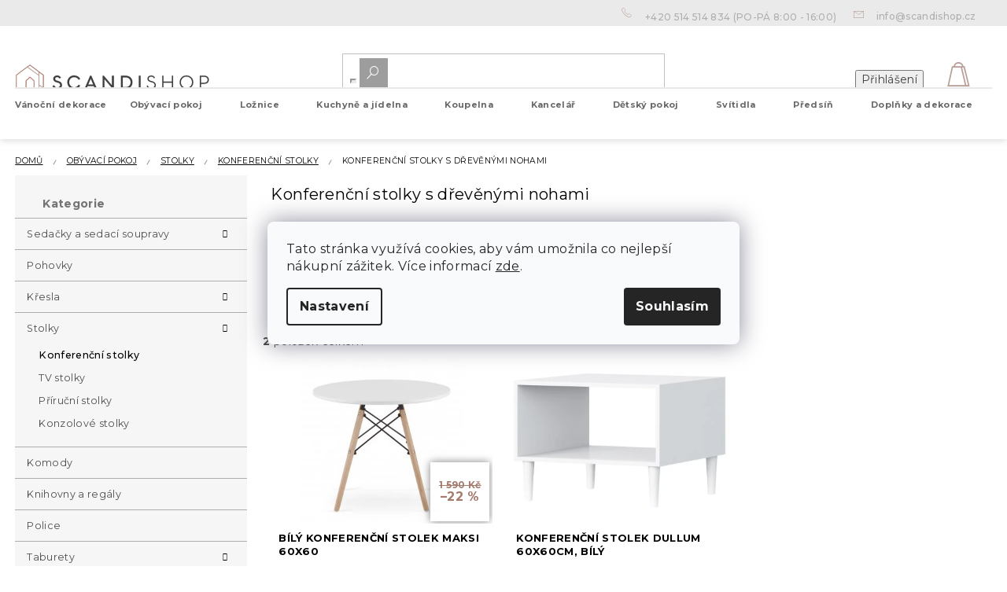

--- FILE ---
content_type: text/html; charset=utf-8
request_url: https://www.scandishop.cz/konferenci-stolky-s-drevenymi-nohami/
body_size: 35534
content:
<!doctype html><html lang="cs" dir="ltr" class="header-background-light external-fonts-loaded"><head><meta charset="utf-8" /><meta name="viewport" content="width=device-width,initial-scale=1" /><title>Konferenční stolky s dřevěnými nohami | SCANDIshop.cz</title><link rel="preconnect" href="https://cdn.myshoptet.com" /><link rel="dns-prefetch" href="https://cdn.myshoptet.com" /><link rel="preload" href="https://cdn.myshoptet.com/prj/dist/master/cms/libs/jquery/jquery-1.11.3.min.js" as="script" /><link href="https://cdn.myshoptet.com/prj/dist/master/shop/dist/font-shoptet-11.css.62c94c7785ff2cea73b2.css" rel="stylesheet"><script>
dataLayer = [];
dataLayer.push({'shoptet' : {
    "pageId": 4450,
    "pageType": "parametricCategory",
    "currency": "CZK",
    "currencyInfo": {
        "decimalSeparator": ",",
        "exchangeRate": 1,
        "priceDecimalPlaces": 0,
        "symbol": "K\u010d",
        "symbolLeft": 0,
        "thousandSeparator": " "
    },
    "language": "cs",
    "projectId": 312030,
    "category": {
        "guid": "7b5cc76c-c407-11e9-ac23-ac1f6b0076ec",
        "path": "Ob\u00fdvac\u00ed pokoj | Stolky | Konferen\u010dn\u00ed stolky",
        "parentCategoryGuid": "7b5c2e18-c407-11e9-ac23-ac1f6b0076ec"
    },
    "cartInfo": {
        "id": null,
        "freeShipping": false,
        "freeShippingFrom": 599,
        "leftToFreeGift": {
            "formattedPrice": "0 K\u010d",
            "priceLeft": 0
        },
        "freeGift": false,
        "leftToFreeShipping": {
            "priceLeft": 599,
            "dependOnRegion": 0,
            "formattedPrice": "599 K\u010d"
        },
        "discountCoupon": [],
        "getNoBillingShippingPrice": {
            "withoutVat": 0,
            "vat": 0,
            "withVat": 0
        },
        "cartItems": [],
        "taxMode": "ORDINARY"
    },
    "cart": [],
    "customer": {
        "priceRatio": 1,
        "priceListId": 1,
        "groupId": null,
        "registered": false,
        "mainAccount": false
    }
}});
dataLayer.push({'cookie_consent' : {
    "marketing": "denied",
    "analytics": "denied"
}});
document.addEventListener('DOMContentLoaded', function() {
    shoptet.consent.onAccept(function(agreements) {
        if (agreements.length == 0) {
            return;
        }
        dataLayer.push({
            'cookie_consent' : {
                'marketing' : (agreements.includes(shoptet.config.cookiesConsentOptPersonalisation)
                    ? 'granted' : 'denied'),
                'analytics': (agreements.includes(shoptet.config.cookiesConsentOptAnalytics)
                    ? 'granted' : 'denied')
            },
            'event': 'cookie_consent'
        });
    });
});
</script>

<!-- Google Tag Manager -->
<script>(function(w,d,s,l,i){w[l]=w[l]||[];w[l].push({'gtm.start':
new Date().getTime(),event:'gtm.js'});var f=d.getElementsByTagName(s)[0],
j=d.createElement(s),dl=l!='dataLayer'?'&l='+l:'';j.async=true;j.src=
'https://www.googletagmanager.com/gtm.js?id='+i+dl;f.parentNode.insertBefore(j,f);
})(window,document,'script','dataLayer','GTM-N988WCF');</script>
<!-- End Google Tag Manager -->

<meta property="og:type" content="website"><meta property="og:site_name" content="scandishop.cz"><meta property="og:url" content="https://www.scandishop.cz/konferenci-stolky-s-drevenymi-nohami/"><meta property="og:title" content="Konferenční stolky s dřevěnými nohami | SCANDIshop.cz"><meta name="author" content="Scandishop.cz"><meta name="web_author" content="Shoptet.cz"><meta name="dcterms.rightsHolder" content="www.scandishop.cz"><meta name="robots" content="index,follow"><meta property="og:image" content="https://cdn.myshoptet.com/usr/www.scandishop.cz/user/front_images/ogImage/hp.jpg?t=1768599233"><meta name="google-site-verification" content="X6BXpHYxh6q7jc_E0U0DwRHjGYqFp9zntskzHkasF7U"><meta name="description" content="Konferenční stolky s dřevěnými nohami, Scandishop.cz"><meta property="og:description" content="Konferenční stolky s dřevěnými nohami, Scandishop.cz"><style>:root {--color-primary: #3F3F3F;--color-primary-h: 0;--color-primary-s: 0%;--color-primary-l: 25%;--color-primary-hover: #AB796A;--color-primary-hover-h: 14;--color-primary-hover-s: 28%;--color-primary-hover-l: 54%;--color-secondary: #a57b6d;--color-secondary-h: 15;--color-secondary-s: 24%;--color-secondary-l: 54%;--color-secondary-hover: #37A672;--color-secondary-hover-h: 152;--color-secondary-hover-s: 50%;--color-secondary-hover-l: 43%;--color-tertiary: #BF9F97;--color-tertiary-h: 12;--color-tertiary-s: 24%;--color-tertiary-l: 67%;--color-tertiary-hover: #B1B2B5;--color-tertiary-hover-h: 225;--color-tertiary-hover-s: 3%;--color-tertiary-hover-l: 70%;--color-header-background: #ffffff;--template-font: "sans-serif";--template-headings-font: "sans-serif";--header-background-url: none;--cookies-notice-background: #F8FAFB;--cookies-notice-color: #252525;--cookies-notice-button-hover: #27263f;--cookies-notice-link-hover: #3b3a5f;--templates-update-management-preview-mode-content: "Náhled aktualizací šablony je aktivní pro váš prohlížeč."}</style>
    
    <link href="https://cdn.myshoptet.com/prj/dist/master/shop/dist/main-11.less.fcb4a42d7bd8a71b7ee2.css" rel="stylesheet" />
        
    <script>var shoptet = shoptet || {};</script>
    <script src="https://cdn.myshoptet.com/prj/dist/master/shop/dist/main-3g-header.js.05f199e7fd2450312de2.js"></script>
<!-- User include --><!-- api 428(82) html code header -->
<link rel="stylesheet" href="https://cdn.myshoptet.com/usr/api2.dklab.cz/user/documents/_doplnky/oblibene/312030/17/312030_17.css" type="text/css" /><style>
        :root {
            --dklab-favourites-flag-color: #A57B6D;
            --dklab-favourites-flag-text-color: #FFFFFF;
            --dklab-favourites-add-text-color: #000000;            
            --dklab-favourites-remove-text-color: #A57B6D;            
            --dklab-favourites-add-text-detail-color: #000000;            
            --dklab-favourites-remove-text-detail-color: #A57B6D;            
            --dklab-favourites-header-icon-color: #B9A099;            
            --dklab-favourites-counter-color: #000000;            
        } </style>
<!-- api 608(256) html code header -->
<link rel="stylesheet" href="https://cdn.myshoptet.com/usr/api2.dklab.cz/user/documents/_doplnky/bannery/312030/3772/312030_3772.css" type="text/css" /><style>
        :root {
            --dklab-bannery-b-hp-padding: 15px;
            --dklab-bannery-b-hp-box-padding: 0px;
            --dklab-bannery-b-hp-big-screen: 33.333%;
            --dklab-bannery-b-hp-medium-screen: 33.333%;
            --dklab-bannery-b-hp-small-screen: 33.333%;
            --dklab-bannery-b-hp-tablet-screen: 33.333%;
            --dklab-bannery-b-hp-mobile-screen: 100%;

            --dklab-bannery-i-hp-icon-color: #000000;
            --dklab-bannery-i-hp-color: #000000;
            --dklab-bannery-i-hp-background: #ffffff;            
            
            --dklab-bannery-i-d-icon-color: #000000;
            --dklab-bannery-i-d-color: #000000;
            --dklab-bannery-i-d-background: #ffffff;


            --dklab-bannery-i-hp-w-big-screen: 4;
            --dklab-bannery-i-hp-w-medium-screen: 4;
            --dklab-bannery-i-hp-w-small-screen: 4;
            --dklab-bannery-i-hp-w-tablet-screen: 4;
            --dklab-bannery-i-hp-w-mobile-screen: 2;
            
            --dklab-bannery-i-d-w-big-screen: 4;
            --dklab-bannery-i-d-w-medium-screen: 4;
            --dklab-bannery-i-d-w-small-screen: 4;
            --dklab-bannery-i-d-w-tablet-screen: 4;
            --dklab-bannery-i-d-w-mobile-screen: 2;

        }</style>
<!-- api 609(257) html code header -->
<link rel="stylesheet" href="https://cdn.myshoptet.com/usr/api2.dklab.cz/user/documents/_doplnky/slider/312030/2/312030_2.css" type="text/css" /><style>
        :root {
        --dklab-slider-color-arrow: #A57B6D;
        --dklab-slider-color-hp-dot: #A4A4A4;
        --dklab-slider-color-hp-dot-active: #000000;
        --dklab-slider-color-l-dot: #A4A4A4;
        --dklab-slider-color-l-dot-active: #000000;
        --dklab-slider-color-c-dot: #FFFFFF;
        --dklab-slider-color-c-dot-active: #000000;
        --dklab-slider-color-c-arrow: #000000;
        --dklab-slider-color-d-dot: #A57B6D;
        --dklab-slider-color-d-dot-active: #634A41;

        }</style>
<!-- api 1117(741) html code header -->
<link rel="stylesheet" href="https://cdn.myshoptet.com/usr/api2.dklab.cz/user/documents/_doplnky/faviExtra/312030/4/312030_4.css" type="text/css" /><style></style>
<!-- service 608(256) html code header -->
<link rel="stylesheet" href="https://cdn.myshoptet.com/usr/api.dklab.cz/user/documents/fontawesome/css/all.css?v=1.02" type="text/css" />
<!-- service 619(267) html code header -->
<link href="https://cdn.myshoptet.com/usr/fvstudio.myshoptet.com/user/documents/addons/cartupsell.min.css?24.11.1" rel="stylesheet">
<!-- service 2436(1937) html code header -->
<link rel="stylesheet" href="https://cdn.myshoptet.com/addons/Webotvurci-s-r-o/ar-product-viewer/styles.header.min.css?18755605a678c54ed072107f61c03382ebd21f21">
<!-- service 428(82) html code header -->
<style>
@font-face {
    font-family: 'oblibene';
    src:  url('https://cdn.myshoptet.com/usr/api2.dklab.cz/user/documents/_doplnky/oblibene/font/oblibene.eot?v1');
    src:  url('https://cdn.myshoptet.com/usr/api2.dklab.cz/user/documents/_doplnky/oblibene/font/oblibene.eot?v1#iefix') format('embedded-opentype'),
    url('https://cdn.myshoptet.com/usr/api2.dklab.cz/user/documents/_doplnky/oblibene/font/oblibene.ttf?v1') format('truetype'),
    url('https://cdn.myshoptet.com/usr/api2.dklab.cz/user/documents/_doplnky/oblibene/font/oblibene.woff?v1') format('woff'),
    url('https://cdn.myshoptet.com/usr/api2.dklab.cz/user/documents/_doplnky/oblibene/font/oblibene.svg?v1') format('svg');
    font-weight: normal;
    font-style: normal;
}
</style>
<script>
var dklabFavIndividual;
</script>
<!-- service 609(257) html code header -->
<link rel="stylesheet" href="https://cdn.myshoptet.com/usr/api2.dklab.cz/user/documents/css/swiper-bundle.min.css?v=1" />
<!--
<link rel="stylesheet" href="https://cdn.myshoptet.com/usr/api.dklab.cz/user/documents/_doplnky/lightslider/dist/css/lightslider.css?v=5" />
<link rel="stylesheet" href="https://cdn.myshoptet.com/usr/api.dklab.cz/user/documents/_doplnky/sliderplus/src/style.css?v=66" type="text/css" />
<link rel="stylesheet" href="https://cdn.myshoptet.com/usr/api.dklab.cz/user/documents/_doplnky/sliderplus/src/style_fix.css?v=38" type="text/css" />
<style type="text/css">
.dklabSliderplusCarousel.dklabSliderplus-moderni-tmavy .extended-banner-link:hover, .dklabSliderplusCarousel.dklabSliderplus-moderni-svetly .extended-banner-link:hover,
.dklabSliderplusCarousel.dklabSliderplus-box-tmavy .extended-banner-link, .dklabSliderplusCarousel.dklabSliderplus-box-svetly .extended-banner-link{
  background: #3F3F3F;
}
</style>
-->

<!-- project html code header -->
<meta name="p:domain_verify" content="cab1b6bffaa0fdc359f361f5d7fa63a9"/>
<meta name="facebook-domain-verification" content="czqy5ylpgc1nllu9vv49ioqy10c6rd" />
<meta name="seznam-wmt" content="rQ5BKjeAAPPnEoTPW95uXQv8E8iFEV8D" />

<script>
window.fvCollection = {
    giftCards: [
        {code: "POUKAZ/500/SCCZ/E", id: '45284'},
        {code: "POUKAZ/1000/SCCZ/E", id: '45290'},
        {code: "POUKAZ/1500/SCCZ/E", id: '45296'},
        {code: "POUKAZ/2500/SCCZ/E", id: '45302'},
        {code: "POUKAZ/5000/SCCZ/E", id: '45308'},
    ],
    modalText: "V košíku máte produkt, který není možné objednat společně s právě přidávaným produktem.<br><br> Dárkové poukazy můžete objednat pouze samostatně z důvodů dodání výhradně na váš e-mail v elektronické podobě.",
    electronicDeliveryId: '180',
}
</script>

<style type="text/css">
/*
.siteCookies__text a {
text-decoration: underline !important;
color: #fff !important;
}
.siteCookies__form {
background-color: rgb(165,123,109, 0.85);
}
.siteCookies--bottom.siteCookies--scrolled {
background-color: transparent!important;
}
.siteCookies {
font-size: 14px;
}
*/

.type-detail button.btn.btn-conversion.add-to-cart-button:hover {
-webkit-transform: scale(1.05);
-ms-transform: scale(1.05);
}

.vote-time {
display: none;
}


#manufacturer-filter {
display: none;
}

.slick-prev:before, .slick-next:before {
background: #a57b6d;
}

.slick-dots li button:before {
color: rgba(0, 0, 0, 0.4);
}


.in-index main .banners-content.body-banners .ob_lob{
	margin-bottom:0;
	margin-top:30px;
}

#navigation > div.navigation-in > ul.menu-level-1 ul.menu-level-2{
	top:3rem;
}
@media (min-width: 768px) {
#navigation > div.navigation-in > ul.menu-level-1 > li{
	height:40px;
}
}
.advanced-parameter-inner::before{
cursor:pointer
}
</style>


<link rel="apple-touch-icon" href="/user/documents/icons/apple-touch-icon.png">
<link rel="icon" type="image/png" sizes="16x16" href="/user/documents/icons/favicon-16x16.png">
<link rel="icon" type="image/png" sizes="32x32" href="/user/documents/icons/favicon-32x32.png">
<link rel="icon" type="image/png" sizes="192x192" href="/user/documents/icons/favicon-192x192.png">
<link href="https://fonts.googleapis.com/css2?family=Montserrat:ital,wght@0,400;0,500;0,700;1,400;1,500;1,700&display=swap" rel="stylesheet">

<link rel="stylesheet" type="text/css" href="https://cdn.textilapp.com/stores/scandi/animations.css?v=1_1">
<link rel="stylesheet" type="text/css" href="https://cdn.textilapp.com/stores/scandi/main.css?v=1_7">
<link rel="stylesheet" type="text/css" href="https://cdn.textilapp.com/stores/scandi/components.css?v=1_5">
<link rel="stylesheet" type="text/css" href="https://cdn.textilapp.com/stores/scandi/pages.css?v=1_19">
<link rel="stylesheet" type="text/css" href="https://cdn.textilapp.com/stores/scandi/custom_css/SCA_CZ/config.css?v=1_2">
<link rel="stylesheet" type="text/css" href="https://cdn.textilapp.com/stores/scandi/promotions.css?v=1_7">

<link rel="stylesheet" href="https://use.fontawesome.com/releases/v5.8.1/css/all.css" integrity="sha384-50oBUHEmvpQ+1lW4y57PTFmhCaXp0ML5d60M1M7uH2+nqUivzIebhndOJK28anvf" crossorigin="anonymous">
<link rel="stylesheet" href="/user/documents/css/style_dklab_font.css?v=1.0" />
<link rel="stylesheet" href="/user/documents/css/style_myval_inspiration.css?v=1.014" />
<link rel="stylesheet" href="/user/documents/css/style_dklab.css?v=1.072" />
<link rel="stylesheet" href="/user/documents/css/style_dklab_hlavicka.css?v=1.102" />
<link rel="stylesheet" href="/user/documents/css/style_dklab_paticka.css?v=1.0" />
<link rel="stylesheet" href="/user/documents/css/style_dklab_detail.css?v=1.238" />
<link rel="stylesheet" href="/user/documents/css/style_dklab_uvod.css?v=1.0018" />
<link rel="stylesheet" href="/user/documents/css/style_dklab_doplnky.css?v=1.0" />
<link rel="stylesheet" href="/user/documents/css/style_dklab_columns.css?v=1.0" />
<link rel="stylesheet" href="/user/documents/css/style_dklab_blog.css?v=1.14" />
<link rel="stylesheet" href="/user/documents/css/style_dklab_sticky.css?v=1.2" />
<link rel="stylesheet" href="/user/documents/css/style_dklab_cookies.css?v=1.0" />
<link rel="stylesheet" href="/user/documents/css/style_dklab_cbox.css?v=1.0" />
<link rel="stylesheet" href="/user/documents/css/style_dklab_kategorie.css?v=1.477" />
<link rel="stylesheet" href="/user/documents/css/partners.css?v=1.000" />
<link rel="stylesheet" href="/user/documents/revelor/css/main.css?v=5.11" />

<!-- CJ Affiliate plugin settings -->
<script type='text/javascript' id='cjAffPluginSettingsTag'>
var cjAffPluginSettings = {
eid: '1563675',
tid: '12450',
aid: '429688',
sd: 'collector.scandishop.cz',
consent: {
collectionMethod: 'latest',
optInRequired: true,
requiredConsentLevel: 'analytics',
}
};
</script>
<!-- /User include --><link rel="canonical" href="https://www.scandishop.cz/konferenci-stolky-s-drevenymi-nohami/" />    <!-- Global site tag (gtag.js) - Google Analytics -->
    <script async src="https://www.googletagmanager.com/gtag/js?id=G-GRLNZFVR4B"></script>
    <script>
        
        window.dataLayer = window.dataLayer || [];
        function gtag(){dataLayer.push(arguments);}
        

                    console.debug('default consent data');

            gtag('consent', 'default', {"ad_storage":"denied","analytics_storage":"denied","ad_user_data":"denied","ad_personalization":"denied","wait_for_update":500});
            dataLayer.push({
                'event': 'default_consent'
            });
        
        gtag('js', new Date());

                gtag('config', 'UA-91556740-3', { 'groups': "UA" });
        
                gtag('config', 'G-GRLNZFVR4B', {"groups":"GA4","send_page_view":false,"content_group":"category","currency":"CZK","page_language":"cs"});
        
                gtag('config', 'AW-613587491', {"allow_enhanced_conversions":true});
        
        
        
        
        
                    gtag('event', 'page_view', {"send_to":"GA4","page_language":"cs","content_group":"category","currency":"CZK"});
        
        
        
        
        
        
        
        
        
        
        
        
        
        document.addEventListener('DOMContentLoaded', function() {
            if (typeof shoptet.tracking !== 'undefined') {
                for (var id in shoptet.tracking.bannersList) {
                    gtag('event', 'view_promotion', {
                        "send_to": "UA",
                        "promotions": [
                            {
                                "id": shoptet.tracking.bannersList[id].id,
                                "name": shoptet.tracking.bannersList[id].name,
                                "position": shoptet.tracking.bannersList[id].position
                            }
                        ]
                    });
                }
            }

            shoptet.consent.onAccept(function(agreements) {
                if (agreements.length !== 0) {
                    console.debug('gtag consent accept');
                    var gtagConsentPayload =  {
                        'ad_storage': agreements.includes(shoptet.config.cookiesConsentOptPersonalisation)
                            ? 'granted' : 'denied',
                        'analytics_storage': agreements.includes(shoptet.config.cookiesConsentOptAnalytics)
                            ? 'granted' : 'denied',
                                                                                                'ad_user_data': agreements.includes(shoptet.config.cookiesConsentOptPersonalisation)
                            ? 'granted' : 'denied',
                        'ad_personalization': agreements.includes(shoptet.config.cookiesConsentOptPersonalisation)
                            ? 'granted' : 'denied',
                        };
                    console.debug('update consent data', gtagConsentPayload);
                    gtag('consent', 'update', gtagConsentPayload);
                    dataLayer.push(
                        { 'event': 'update_consent' }
                    );
                }
            });
        });
    </script>
</head><body class="desktop id-4450 in-konferenci-stolky-s-drevenymi-nohami template-11 type-category subtype-category-parametric multiple-columns-body columns-3 ums_forms_redesign--off ums_a11y_category_page--on ums_discussion_rating_forms--off ums_flags_display_unification--on ums_a11y_login--on mobile-header-version-0"><noscript>
    <style>
        #header {
            padding-top: 0;
            position: relative !important;
            top: 0;
        }
        .header-navigation {
            position: relative !important;
        }
        .overall-wrapper {
            margin: 0 !important;
        }
        body:not(.ready) {
            visibility: visible !important;
        }
    </style>
    <div class="no-javascript">
        <div class="no-javascript__title">Musíte změnit nastavení vašeho prohlížeče</div>
        <div class="no-javascript__text">Podívejte se na: <a href="https://www.google.com/support/bin/answer.py?answer=23852">Jak povolit JavaScript ve vašem prohlížeči</a>.</div>
        <div class="no-javascript__text">Pokud používáte software na blokování reklam, může být nutné povolit JavaScript z této stránky.</div>
        <div class="no-javascript__text">Děkujeme.</div>
    </div>
</noscript>

        <div id="fb-root"></div>
        <script>
            window.fbAsyncInit = function() {
                FB.init({
//                    appId            : 'your-app-id',
                    autoLogAppEvents : true,
                    xfbml            : true,
                    version          : 'v19.0'
                });
            };
        </script>
        <script async defer crossorigin="anonymous" src="https://connect.facebook.net/cs_CZ/sdk.js"></script>
<!-- Google Tag Manager (noscript) -->
<noscript><iframe src="https://www.googletagmanager.com/ns.html?id=GTM-N988WCF"
height="0" width="0" style="display:none;visibility:hidden"></iframe></noscript>
<!-- End Google Tag Manager (noscript) -->

    <div class="siteCookies siteCookies--center siteCookies--light js-siteCookies" role="dialog" data-testid="cookiesPopup" data-nosnippet>
        <div class="siteCookies__form">
            <div class="siteCookies__content">
                <div class="siteCookies__text">
                    Tato stránka využívá cookies, aby vám umožnila co nejlepší nákupní zážitek. Více informací <a href="http://www.scandishop.cz/podminky-ochrany-osobnich-udaju/" target="\" _blank="">zde</a>.
                </div>
                <p class="siteCookies__links">
                    <button class="siteCookies__link js-cookies-settings" aria-label="Nastavení cookies" data-testid="cookiesSettings">Nastavení</button>
                </p>
            </div>
            <div class="siteCookies__buttonWrap">
                                <button class="siteCookies__button js-cookiesConsentSubmit" value="all" aria-label="Přijmout cookies" data-testid="buttonCookiesAccept">Souhlasím</button>
            </div>
        </div>
        <script>
            document.addEventListener("DOMContentLoaded", () => {
                const siteCookies = document.querySelector('.js-siteCookies');
                document.addEventListener("scroll", shoptet.common.throttle(() => {
                    const st = document.documentElement.scrollTop;
                    if (st > 1) {
                        siteCookies.classList.add('siteCookies--scrolled');
                    } else {
                        siteCookies.classList.remove('siteCookies--scrolled');
                    }
                }, 100));
            });
        </script>
    </div>
<a href="#content" class="skip-link sr-only">Přejít na obsah</a><div class="overall-wrapper"><div class="user-action"><div class="container">
    <div class="user-action-in">
                    <div id="login" class="user-action-login popup-widget login-widget" role="dialog" aria-labelledby="loginHeading">
        <div class="popup-widget-inner">
                            <h2 id="loginHeading">Přihlášení k vašemu účtu</h2><div id="customerLogin"><form action="/action/Customer/Login/" method="post" id="formLoginIncluded" class="csrf-enabled formLogin" data-testid="formLogin"><input type="hidden" name="referer" value="" /><div class="form-group"><div class="input-wrapper email js-validated-element-wrapper no-label"><input type="email" name="email" class="form-control" autofocus placeholder="E-mailová adresa (např. jan@novak.cz)" data-testid="inputEmail" autocomplete="email" required /></div></div><div class="form-group"><div class="input-wrapper password js-validated-element-wrapper no-label"><input type="password" name="password" class="form-control" placeholder="Heslo" data-testid="inputPassword" autocomplete="current-password" required /><span class="no-display">Nemůžete vyplnit toto pole</span><input type="text" name="surname" value="" class="no-display" /></div></div><div class="form-group"><div class="login-wrapper"><button type="submit" class="btn btn-secondary btn-text btn-login" data-testid="buttonSubmit">Přihlásit se</button><div class="password-helper"><a href="/registrace/" data-testid="signup" rel="nofollow">Nová registrace</a><a href="/klient/zapomenute-heslo/" rel="nofollow">Zapomenuté heslo</a></div></div></div><div class="social-login-buttons"><div class="social-login-buttons-divider"><span>nebo</span></div><div class="form-group"><a href="/action/Social/login/?provider=Facebook" class="login-btn facebook" rel="nofollow"><span class="login-facebook-icon"></span><strong>Přihlásit se přes Facebook</strong></a></div><div class="form-group"><a href="/action/Social/login/?provider=Google" class="login-btn google" rel="nofollow"><span class="login-google-icon"></span><strong>Přihlásit se přes Google</strong></a></div></div></form>
</div>                    </div>
    </div>

                            <div id="cart-widget" class="user-action-cart popup-widget cart-widget loader-wrapper" data-testid="popupCartWidget" role="dialog" aria-hidden="true">
    <div class="popup-widget-inner cart-widget-inner place-cart-here">
        <div class="loader-overlay">
            <div class="loader"></div>
        </div>
    </div>

    <div class="cart-widget-button">
        <a href="/kosik/" class="btn btn-conversion" id="continue-order-button" rel="nofollow" data-testid="buttonNextStep">Pokračovat do košíku</a>
    </div>
</div>
            </div>
</div>
</div><div class="top-navigation-bar" data-testid="topNavigationBar">

    <div class="container">

        <div class="top-navigation-contacts">
            <strong>Zákaznická podpora:</strong><a href="tel:+420514514834" class="project-phone" aria-label="Zavolat na +420514514834" data-testid="contactboxPhone"><span>+420 514 514 834</span></a><a href="mailto:info@scandishop.cz" class="project-email" data-testid="contactboxEmail"><span>info@scandishop.cz</span></a>        </div>

                            <div class="top-navigation-menu">
                <div class="top-navigation-menu-trigger"></div>
                <ul class="top-navigation-bar-menu">
                                            <li class="top-navigation-menu-item-6134">
                            <a href="/sledovani-objednavky/">Sledování objednávky</a>
                        </li>
                                            <li class="top-navigation-menu-item-2146">
                            <a href="/sos/" target="blank">Reklamace a vrácení objednávky</a>
                        </li>
                                            <li class="top-navigation-menu-item-1682">
                            <a href="/vyhody-nakupu-u-nas/">Výhody nákupu u nás</a>
                        </li>
                                            <li class="top-navigation-menu-item-1685">
                            <a href="/doprava-a-platba/">Doprava a platba</a>
                        </li>
                                            <li class="top-navigation-menu-item-29">
                            <a href="/kontakty/">Kontakty</a>
                        </li>
                                            <li class="top-navigation-menu-item-39">
                            <a href="/obchodni-podminky/">Všeobecné Obchodní podmínky</a>
                        </li>
                                            <li class="top-navigation-menu-item-691">
                            <a href="/ochrana-osobnich-udaju/">Ochrana osobních údajů</a>
                        </li>
                                    </ul>
                <ul class="top-navigation-bar-menu-helper"></ul>
            </div>
        
        <div class="top-navigation-tools top-navigation-tools--language">
            <div class="responsive-tools">
                <a href="#" class="toggle-window" data-target="search" aria-label="Hledat" data-testid="linkSearchIcon"></a>
                                                            <a href="#" class="toggle-window" data-target="login"></a>
                                                    <a href="#" class="toggle-window" data-target="navigation" aria-label="Menu" data-testid="hamburgerMenu"></a>
            </div>
                        <button class="top-nav-button top-nav-button-login toggle-window" type="button" data-target="login" aria-haspopup="dialog" aria-controls="login" aria-expanded="false" data-testid="signin"><span>Přihlášení</span></button>        </div>

    </div>

</div>
<header id="header"><div class="container navigation-wrapper">
    <div class="header-top">
        <div class="site-name-wrapper">
            <div class="site-name"><a href="/" data-testid="linkWebsiteLogo"><img src="https://cdn.myshoptet.com/usr/www.scandishop.cz/user/logos/scandishop_logo-1.svg" alt="Scandishop.cz" fetchpriority="low" /></a></div>        </div>
        <div class="search" itemscope itemtype="https://schema.org/WebSite">
            <meta itemprop="headline" content="Konferenční stolky s dřevěnými nohami"/><meta itemprop="url" content="https://www.scandishop.cz"/><meta itemprop="text" content="Konferenční stolky s dřevěnými nohami, Scandishop.cz"/>            <form action="/action/ProductSearch/prepareString/" method="post"
    id="formSearchForm" class="search-form compact-form js-search-main"
    itemprop="potentialAction" itemscope itemtype="https://schema.org/SearchAction" data-testid="searchForm">
    <fieldset>
        <meta itemprop="target"
            content="https://www.scandishop.cz/vyhledavani/?string={string}"/>
        <input type="hidden" name="language" value="cs"/>
        
            
<input
    type="search"
    name="string"
        class="query-input form-control search-input js-search-input"
    placeholder="Napište, co hledáte"
    autocomplete="off"
    required
    itemprop="query-input"
    aria-label="Vyhledávání"
    data-testid="searchInput"
>
            <button type="submit" class="btn btn-default" data-testid="searchBtn">Hledat</button>
        
    </fieldset>
</form>
        </div>
        <div class="navigation-buttons">
                
    <a href="/kosik/" class="btn btn-icon toggle-window cart-count" data-target="cart" data-hover="true" data-redirect="true" data-testid="headerCart" rel="nofollow" aria-haspopup="dialog" aria-expanded="false" aria-controls="cart-widget">
        
                <span class="sr-only">Nákupní košík</span>
        
            <span class="cart-price visible-lg-inline-block" data-testid="headerCartPrice">
                                    Prázdný košík                            </span>
        
    
            </a>
        </div>
    </div>
    <nav id="navigation" aria-label="Hlavní menu" data-collapsible="true"><div class="navigation-in menu"><ul class="menu-level-1" role="menubar" data-testid="headerMenuItems"><li class="menu-item-3634 ext" role="none"><a href="/vanocni-dekorace/" data-testid="headerMenuItem" role="menuitem" aria-haspopup="true" aria-expanded="false"><b>Vánoční dekorace</b><span class="submenu-arrow"></span></a><ul class="menu-level-2" aria-label="Vánoční dekorace" tabindex="-1" role="menu"><li class="menu-item-3637" role="none"><a href="/vanocni-ozdoby/" class="menu-image" data-testid="headerMenuItem" tabindex="-1" aria-hidden="true"><img src="data:image/svg+xml,%3Csvg%20width%3D%22140%22%20height%3D%22100%22%20xmlns%3D%22http%3A%2F%2Fwww.w3.org%2F2000%2Fsvg%22%3E%3C%2Fsvg%3E" alt="" aria-hidden="true" width="140" height="100"  data-src="https://cdn.myshoptet.com/usr/www.scandishop.cz/user/categories/orig/engel_seite_162.jpg" fetchpriority="low" /></a><div><a href="/vanocni-ozdoby/" data-testid="headerMenuItem" role="menuitem"><span>Vánoční ozdoby</span></a>
                        </div></li><li class="menu-item-3640" role="none"><a href="/vanocni-osvetleni/" class="menu-image" data-testid="headerMenuItem" tabindex="-1" aria-hidden="true"><img src="data:image/svg+xml,%3Csvg%20width%3D%22140%22%20height%3D%22100%22%20xmlns%3D%22http%3A%2F%2Fwww.w3.org%2F2000%2Fsvg%22%3E%3C%2Fsvg%3E" alt="" aria-hidden="true" width="140" height="100"  data-src="https://cdn.myshoptet.com/usr/www.scandishop.cz/user/categories/orig/wunderkugel_seite_031.jpg" fetchpriority="low" /></a><div><a href="/vanocni-osvetleni/" data-testid="headerMenuItem" role="menuitem"><span>Vánoční osvětlení</span></a>
                        </div></li><li class="menu-item-3643" role="none"><a href="/vanocni-stolovani/" class="menu-image" data-testid="headerMenuItem" tabindex="-1" aria-hidden="true"><img src="data:image/svg+xml,%3Csvg%20width%3D%22140%22%20height%3D%22100%22%20xmlns%3D%22http%3A%2F%2Fwww.w3.org%2F2000%2Fsvg%22%3E%3C%2Fsvg%3E" alt="" aria-hidden="true" width="140" height="100"  data-src="https://cdn.myshoptet.com/usr/www.scandishop.cz/user/categories/orig/56221_89246-porzellanteller-deko.jpg" fetchpriority="low" /></a><div><a href="/vanocni-stolovani/" data-testid="headerMenuItem" role="menuitem"><span>Vánoční stolování</span></a>
                        </div></li><li class="menu-item-3646" role="none"><a href="/vanocni-figurky-a-postavicky/" class="menu-image" data-testid="headerMenuItem" tabindex="-1" aria-hidden="true"><img src="data:image/svg+xml,%3Csvg%20width%3D%22140%22%20height%3D%22100%22%20xmlns%3D%22http%3A%2F%2Fwww.w3.org%2F2000%2Fsvg%22%3E%3C%2Fsvg%3E" alt="" aria-hidden="true" width="140" height="100"  data-src="https://cdn.myshoptet.com/usr/www.scandishop.cz/user/categories/orig/89577_kleinerwinterwald.jpg" fetchpriority="low" /></a><div><a href="/vanocni-figurky-a-postavicky/" data-testid="headerMenuItem" role="menuitem"><span>Vánoční figurky a postavičky</span></a>
                        </div></li></ul></li>
<li class="menu-item-704 ext" role="none"><a href="/obyvaci-pokoj/" data-testid="headerMenuItem" role="menuitem" aria-haspopup="true" aria-expanded="false"><b>Obývací pokoj</b><span class="submenu-arrow"></span></a><ul class="menu-level-2" aria-label="Obývací pokoj" tabindex="-1" role="menu"><li class="menu-item-707 has-third-level" role="none"><a href="/sedacky-a-sedaci-soupravy/" class="menu-image" data-testid="headerMenuItem" tabindex="-1" aria-hidden="true"><img src="data:image/svg+xml,%3Csvg%20width%3D%22140%22%20height%3D%22100%22%20xmlns%3D%22http%3A%2F%2Fwww.w3.org%2F2000%2Fsvg%22%3E%3C%2Fsvg%3E" alt="" aria-hidden="true" width="140" height="100"  data-src="https://cdn.myshoptet.com/usr/www.scandishop.cz/user/categories/orig/sedacky_a_sedaci_soupravy.jpg" fetchpriority="low" /></a><div><a href="/sedacky-a-sedaci-soupravy/" data-testid="headerMenuItem" role="menuitem"><span>Sedačky a sedací soupravy</span></a>
                                                    <ul class="menu-level-3" role="menu">
                                                                    <li class="menu-item-710" role="none">
                                        <a href="/sedacky-ve-tvaru-u/" data-testid="headerMenuItem" role="menuitem">
                                            Sedačky ve tvaru U</a>,                                    </li>
                                                                    <li class="menu-item-932" role="none">
                                        <a href="/rohove-sedacky/" data-testid="headerMenuItem" role="menuitem">
                                            Rohové sedačky</a>                                    </li>
                                                            </ul>
                        </div></li><li class="menu-item-785" role="none"><a href="/pohovky/" class="menu-image" data-testid="headerMenuItem" tabindex="-1" aria-hidden="true"><img src="data:image/svg+xml,%3Csvg%20width%3D%22140%22%20height%3D%22100%22%20xmlns%3D%22http%3A%2F%2Fwww.w3.org%2F2000%2Fsvg%22%3E%3C%2Fsvg%3E" alt="" aria-hidden="true" width="140" height="100"  data-src="https://cdn.myshoptet.com/usr/www.scandishop.cz/user/categories/orig/pohovky.jpg" fetchpriority="low" /></a><div><a href="/pohovky/" data-testid="headerMenuItem" role="menuitem"><span>Pohovky</span></a>
                        </div></li><li class="menu-item-713 has-third-level" role="none"><a href="/kresla/" class="menu-image" data-testid="headerMenuItem" tabindex="-1" aria-hidden="true"><img src="data:image/svg+xml,%3Csvg%20width%3D%22140%22%20height%3D%22100%22%20xmlns%3D%22http%3A%2F%2Fwww.w3.org%2F2000%2Fsvg%22%3E%3C%2Fsvg%3E" alt="" aria-hidden="true" width="140" height="100"  data-src="https://cdn.myshoptet.com/usr/www.scandishop.cz/user/categories/orig/kresla.jpg" fetchpriority="low" /></a><div><a href="/kresla/" data-testid="headerMenuItem" role="menuitem"><span>Křesla</span></a>
                                                    <ul class="menu-level-3" role="menu">
                                                                    <li class="menu-item-716" role="none">
                                        <a href="/polohovaci-kresla/" data-testid="headerMenuItem" role="menuitem">
                                            Polohovací křesla</a>,                                    </li>
                                                                    <li class="menu-item-767" role="none">
                                        <a href="/relaxacni-kresla/" data-testid="headerMenuItem" role="menuitem">
                                            Relaxační křesla</a>,                                    </li>
                                                                    <li class="menu-item-905" role="none">
                                        <a href="/rozkladaci-kresla/" data-testid="headerMenuItem" role="menuitem">
                                            Rozkládací křesla</a>,                                    </li>
                                                                    <li class="menu-item-923" role="none">
                                        <a href="/houpaci-kresla/" data-testid="headerMenuItem" role="menuitem">
                                            Houpací křesla</a>,                                    </li>
                                                                    <li class="menu-item-941" role="none">
                                        <a href="/kresla-usak-k-tv/" data-testid="headerMenuItem" role="menuitem">
                                            Křesla ušák k TV</a>,                                    </li>
                                                                    <li class="menu-item-1670" role="none">
                                        <a href="/zavesna-kresla/" data-testid="headerMenuItem" role="menuitem">
                                            Závěsná křesla</a>,                                    </li>
                                                                    <li class="menu-item-5268" role="none">
                                        <a href="/kresla-z-ratanu/" data-testid="headerMenuItem" role="menuitem">
                                            Ratanová křesla</a>                                    </li>
                                                            </ul>
                        </div></li><li class="menu-item-821 has-third-level" role="none"><a href="/stolky/" class="menu-image" data-testid="headerMenuItem" tabindex="-1" aria-hidden="true"><img src="data:image/svg+xml,%3Csvg%20width%3D%22140%22%20height%3D%22100%22%20xmlns%3D%22http%3A%2F%2Fwww.w3.org%2F2000%2Fsvg%22%3E%3C%2Fsvg%3E" alt="" aria-hidden="true" width="140" height="100"  data-src="https://cdn.myshoptet.com/usr/www.scandishop.cz/user/categories/orig/stolky.jpg" fetchpriority="low" /></a><div><a href="/stolky/" data-testid="headerMenuItem" role="menuitem"><span>Stolky</span></a>
                                                    <ul class="menu-level-3" role="menu">
                                                                    <li class="menu-item-824" role="none">
                                        <a href="/konferencni-stolky/" class="active" data-testid="headerMenuItem" role="menuitem">
                                            Konferenční stolky</a>,                                    </li>
                                                                    <li class="menu-item-884" role="none">
                                        <a href="/tv-stolky/" data-testid="headerMenuItem" role="menuitem">
                                            TV stolky</a>,                                    </li>
                                                                    <li class="menu-item-998" role="none">
                                        <a href="/prirucni-stolky/" data-testid="headerMenuItem" role="menuitem">
                                            Příruční stolky</a>,                                    </li>
                                                                    <li class="menu-item-1175" role="none">
                                        <a href="/konzolove-stolky/" data-testid="headerMenuItem" role="menuitem">
                                            Konzolové stolky</a>                                    </li>
                                                            </ul>
                        </div></li><li class="menu-item-731" role="none"><a href="/komody/" class="menu-image" data-testid="headerMenuItem" tabindex="-1" aria-hidden="true"><img src="data:image/svg+xml,%3Csvg%20width%3D%22140%22%20height%3D%22100%22%20xmlns%3D%22http%3A%2F%2Fwww.w3.org%2F2000%2Fsvg%22%3E%3C%2Fsvg%3E" alt="" aria-hidden="true" width="140" height="100"  data-src="https://cdn.myshoptet.com/usr/www.scandishop.cz/user/categories/orig/komody.jpg" fetchpriority="low" /></a><div><a href="/komody/" data-testid="headerMenuItem" role="menuitem"><span>Komody</span></a>
                        </div></li><li class="menu-item-887" role="none"><a href="/knihovny-a-regaly/" class="menu-image" data-testid="headerMenuItem" tabindex="-1" aria-hidden="true"><img src="data:image/svg+xml,%3Csvg%20width%3D%22140%22%20height%3D%22100%22%20xmlns%3D%22http%3A%2F%2Fwww.w3.org%2F2000%2Fsvg%22%3E%3C%2Fsvg%3E" alt="" aria-hidden="true" width="140" height="100"  data-src="https://cdn.myshoptet.com/usr/www.scandishop.cz/user/categories/orig/knihovny_a_regaly.jpg" fetchpriority="low" /></a><div><a href="/knihovny-a-regaly/" data-testid="headerMenuItem" role="menuitem"><span>Knihovny a regály</span></a>
                        </div></li><li class="menu-item-1625" role="none"><a href="/police/" class="menu-image" data-testid="headerMenuItem" tabindex="-1" aria-hidden="true"><img src="data:image/svg+xml,%3Csvg%20width%3D%22140%22%20height%3D%22100%22%20xmlns%3D%22http%3A%2F%2Fwww.w3.org%2F2000%2Fsvg%22%3E%3C%2Fsvg%3E" alt="" aria-hidden="true" width="140" height="100"  data-src="https://cdn.myshoptet.com/usr/www.scandishop.cz/user/categories/orig/police.jpg" fetchpriority="low" /></a><div><a href="/police/" data-testid="headerMenuItem" role="menuitem"><span>Police</span></a>
                        </div></li><li class="menu-item-782 has-third-level" role="none"><a href="/taburety/" class="menu-image" data-testid="headerMenuItem" tabindex="-1" aria-hidden="true"><img src="data:image/svg+xml,%3Csvg%20width%3D%22140%22%20height%3D%22100%22%20xmlns%3D%22http%3A%2F%2Fwww.w3.org%2F2000%2Fsvg%22%3E%3C%2Fsvg%3E" alt="" aria-hidden="true" width="140" height="100"  data-src="https://cdn.myshoptet.com/usr/www.scandishop.cz/user/categories/orig/taburety.jpg" fetchpriority="low" /></a><div><a href="/taburety/" data-testid="headerMenuItem" role="menuitem"><span>Taburety</span></a>
                                                    <ul class="menu-level-3" role="menu">
                                                                    <li class="menu-item-3712" role="none">
                                        <a href="/taburety-smart/" data-testid="headerMenuItem" role="menuitem">
                                            Taburety k pohovkám SMART</a>                                    </li>
                                                            </ul>
                        </div></li><li class="menu-item-3718" role="none"><a href="/dekoracni-interierove-panely-na-zed/" class="menu-image" data-testid="headerMenuItem" tabindex="-1" aria-hidden="true"><img src="data:image/svg+xml,%3Csvg%20width%3D%22140%22%20height%3D%22100%22%20xmlns%3D%22http%3A%2F%2Fwww.w3.org%2F2000%2Fsvg%22%3E%3C%2Fsvg%3E" alt="" aria-hidden="true" width="140" height="100"  data-src="https://cdn.myshoptet.com/usr/www.scandishop.cz/user/categories/orig/dekoracni_interierove_panely_na_zed.jpg" fetchpriority="low" /></a><div><a href="/dekoracni-interierove-panely-na-zed/" data-testid="headerMenuItem" role="menuitem"><span>Dekorační interierové panely na zeď</span></a>
                        </div></li><li class="menu-item-5169" role="none"><a href="/2-jakost-nabytku-obyvaci-pokoj/" class="menu-image" data-testid="headerMenuItem" tabindex="-1" aria-hidden="true"><img src="data:image/svg+xml,%3Csvg%20width%3D%22140%22%20height%3D%22100%22%20xmlns%3D%22http%3A%2F%2Fwww.w3.org%2F2000%2Fsvg%22%3E%3C%2Fsvg%3E" alt="" aria-hidden="true" width="140" height="100"  data-src="https://cdn.myshoptet.com/usr/www.scandishop.cz/user/categories/orig/2_jakost_nabytku_obyvaci_pokoj.jpg" fetchpriority="low" /></a><div><a href="/2-jakost-nabytku-obyvaci-pokoj/" data-testid="headerMenuItem" role="menuitem"><span>Druhá šance nábytku do obývacího pokoje</span></a>
                        </div></li></ul></li>
<li class="menu-item-725 ext" role="none"><a href="/loznice/" data-testid="headerMenuItem" role="menuitem" aria-haspopup="true" aria-expanded="false"><b>Ložnice</b><span class="submenu-arrow"></span></a><ul class="menu-level-2" aria-label="Ložnice" tabindex="-1" role="menu"><li class="menu-item-836 has-third-level" role="none"><a href="/postele/" class="menu-image" data-testid="headerMenuItem" tabindex="-1" aria-hidden="true"><img src="data:image/svg+xml,%3Csvg%20width%3D%22140%22%20height%3D%22100%22%20xmlns%3D%22http%3A%2F%2Fwww.w3.org%2F2000%2Fsvg%22%3E%3C%2Fsvg%3E" alt="" aria-hidden="true" width="140" height="100"  data-src="https://cdn.myshoptet.com/usr/www.scandishop.cz/user/categories/orig/postele.jpg" fetchpriority="low" /></a><div><a href="/postele/" data-testid="headerMenuItem" role="menuitem"><span>Postele</span></a>
                                                    <ul class="menu-level-3" role="menu">
                                                                    <li class="menu-item-908" role="none">
                                        <a href="/manzelske-postele/" data-testid="headerMenuItem" role="menuitem">
                                            Manželské postele</a>,                                    </li>
                                                                    <li class="menu-item-917" role="none">
                                        <a href="/calounene-postele/" data-testid="headerMenuItem" role="menuitem">
                                            Čalouněné postele</a>,                                    </li>
                                                                    <li class="menu-item-1124" role="none">
                                        <a href="/boxspring-postele/" data-testid="headerMenuItem" role="menuitem">
                                            Boxspring postele</a>,                                    </li>
                                                                    <li class="menu-item-890" role="none">
                                        <a href="/drevene-postele/" data-testid="headerMenuItem" role="menuitem">
                                            Dřevěné postele</a>                                    </li>
                                                            </ul>
                        </div></li><li class="menu-item-746 has-third-level" role="none"><a href="/matrace-a-rosty/" class="menu-image" data-testid="headerMenuItem" tabindex="-1" aria-hidden="true"><img src="data:image/svg+xml,%3Csvg%20width%3D%22140%22%20height%3D%22100%22%20xmlns%3D%22http%3A%2F%2Fwww.w3.org%2F2000%2Fsvg%22%3E%3C%2Fsvg%3E" alt="" aria-hidden="true" width="140" height="100"  data-src="https://cdn.myshoptet.com/usr/www.scandishop.cz/user/categories/orig/matrace_a_rosty.jpg" fetchpriority="low" /></a><div><a href="/matrace-a-rosty/" data-testid="headerMenuItem" role="menuitem"><span>Matrace a rošty</span></a>
                                                    <ul class="menu-level-3" role="menu">
                                                                    <li class="menu-item-749" role="none">
                                        <a href="/matrace/" data-testid="headerMenuItem" role="menuitem">
                                            Matrace</a>,                                    </li>
                                                                    <li class="menu-item-830" role="none">
                                        <a href="/rosty/" data-testid="headerMenuItem" role="menuitem">
                                            Rošty</a>                                    </li>
                                                            </ul>
                        </div></li><li class="menu-item-773" role="none"><a href="/nocni-stolky/" class="menu-image" data-testid="headerMenuItem" tabindex="-1" aria-hidden="true"><img src="data:image/svg+xml,%3Csvg%20width%3D%22140%22%20height%3D%22100%22%20xmlns%3D%22http%3A%2F%2Fwww.w3.org%2F2000%2Fsvg%22%3E%3C%2Fsvg%3E" alt="" aria-hidden="true" width="140" height="100"  data-src="https://cdn.myshoptet.com/usr/www.scandishop.cz/user/categories/orig/nocni_stolky.jpg" fetchpriority="low" /></a><div><a href="/nocni-stolky/" data-testid="headerMenuItem" role="menuitem"><span>Noční stolky</span></a>
                        </div></li><li class="menu-item-788" role="none"><a href="/skrine/" class="menu-image" data-testid="headerMenuItem" tabindex="-1" aria-hidden="true"><img src="data:image/svg+xml,%3Csvg%20width%3D%22140%22%20height%3D%22100%22%20xmlns%3D%22http%3A%2F%2Fwww.w3.org%2F2000%2Fsvg%22%3E%3C%2Fsvg%3E" alt="" aria-hidden="true" width="140" height="100"  data-src="https://cdn.myshoptet.com/usr/www.scandishop.cz/user/categories/orig/skrine.jpg" fetchpriority="low" /></a><div><a href="/skrine/" data-testid="headerMenuItem" role="menuitem"><span>Skříně</span></a>
                        </div></li><li class="menu-item-1643" role="none"><a href="/prikryvky-a-polstare/" class="menu-image" data-testid="headerMenuItem" tabindex="-1" aria-hidden="true"><img src="data:image/svg+xml,%3Csvg%20width%3D%22140%22%20height%3D%22100%22%20xmlns%3D%22http%3A%2F%2Fwww.w3.org%2F2000%2Fsvg%22%3E%3C%2Fsvg%3E" alt="" aria-hidden="true" width="140" height="100"  data-src="https://cdn.myshoptet.com/usr/www.scandishop.cz/user/categories/orig/prikryvky_a_polstare.jpg" fetchpriority="low" /></a><div><a href="/prikryvky-a-polstare/" data-testid="headerMenuItem" role="menuitem"><span>Přikrývky a polštáře</span></a>
                        </div></li><li class="menu-item-1646 has-third-level" role="none"><a href="/prosteradla/" class="menu-image" data-testid="headerMenuItem" tabindex="-1" aria-hidden="true"><img src="data:image/svg+xml,%3Csvg%20width%3D%22140%22%20height%3D%22100%22%20xmlns%3D%22http%3A%2F%2Fwww.w3.org%2F2000%2Fsvg%22%3E%3C%2Fsvg%3E" alt="" aria-hidden="true" width="140" height="100"  data-src="https://cdn.myshoptet.com/usr/www.scandishop.cz/user/categories/orig/prosteradla.jpg" fetchpriority="low" /></a><div><a href="/prosteradla/" data-testid="headerMenuItem" role="menuitem"><span>Prostěradla</span></a>
                                                    <ul class="menu-level-3" role="menu">
                                                                    <li class="menu-item-1817" role="none">
                                        <a href="/frote-prosteradla/" data-testid="headerMenuItem" role="menuitem">
                                            Froté prostěradla</a>,                                    </li>
                                                                    <li class="menu-item-1706" role="none">
                                        <a href="/jersey-prosteradla/" data-testid="headerMenuItem" role="menuitem">
                                            Jersey prostěradla</a>,                                    </li>
                                                                    <li class="menu-item-6066" role="none">
                                        <a href="/mikroplysova-prosteradla/" data-testid="headerMenuItem" role="menuitem">
                                            Mikroplyšová prostěradla</a>                                    </li>
                                                            </ul>
                        </div></li><li class="menu-item-1676 has-third-level" role="none"><a href="/lozni-povleceni/" class="menu-image" data-testid="headerMenuItem" tabindex="-1" aria-hidden="true"><img src="data:image/svg+xml,%3Csvg%20width%3D%22140%22%20height%3D%22100%22%20xmlns%3D%22http%3A%2F%2Fwww.w3.org%2F2000%2Fsvg%22%3E%3C%2Fsvg%3E" alt="" aria-hidden="true" width="140" height="100"  data-src="https://cdn.myshoptet.com/usr/www.scandishop.cz/user/categories/orig/lozni_povleceni.jpg" fetchpriority="low" /></a><div><a href="/lozni-povleceni/" data-testid="headerMenuItem" role="menuitem"><span>Ložní povlečení</span></a>
                                                    <ul class="menu-level-3" role="menu">
                                                                    <li class="menu-item-6170" role="none">
                                        <a href="/bavlnene-povleceni/" data-testid="headerMenuItem" role="menuitem">
                                            Bavlněné povlečení</a>,                                    </li>
                                                                    <li class="menu-item-6167" role="none">
                                        <a href="/povleceni-mikroplys/" data-testid="headerMenuItem" role="menuitem">
                                            Mikroplyšové povlečení</a>                                    </li>
                                                            </ul>
                        </div></li><li class="menu-item-6060" role="none"><a href="/prehozy/" class="menu-image" data-testid="headerMenuItem" tabindex="-1" aria-hidden="true"><img src="data:image/svg+xml,%3Csvg%20width%3D%22140%22%20height%3D%22100%22%20xmlns%3D%22http%3A%2F%2Fwww.w3.org%2F2000%2Fsvg%22%3E%3C%2Fsvg%3E" alt="" aria-hidden="true" width="140" height="100"  data-src="https://cdn.myshoptet.com/usr/www.scandishop.cz/user/categories/orig/prehozy.jpg" fetchpriority="low" /></a><div><a href="/prehozy/" data-testid="headerMenuItem" role="menuitem"><span>Přehozy</span></a>
                        </div></li><li class="menu-item-6041" role="none"><a href="/zatemnovaci-zavesy/" class="menu-image" data-testid="headerMenuItem" tabindex="-1" aria-hidden="true"><img src="data:image/svg+xml,%3Csvg%20width%3D%22140%22%20height%3D%22100%22%20xmlns%3D%22http%3A%2F%2Fwww.w3.org%2F2000%2Fsvg%22%3E%3C%2Fsvg%3E" alt="" aria-hidden="true" width="140" height="100"  data-src="https://cdn.myshoptet.com/usr/www.scandishop.cz/user/categories/orig/zatemnovaci_zavesy.jpg" fetchpriority="low" /></a><div><a href="/zatemnovaci-zavesy/" data-testid="headerMenuItem" role="menuitem"><span>Zatemňovací závěsy</span></a>
                        </div></li><li class="menu-item-5751" role="none"><a href="/zrcadla-do-loznice/" class="menu-image" data-testid="headerMenuItem" tabindex="-1" aria-hidden="true"><img src="data:image/svg+xml,%3Csvg%20width%3D%22140%22%20height%3D%22100%22%20xmlns%3D%22http%3A%2F%2Fwww.w3.org%2F2000%2Fsvg%22%3E%3C%2Fsvg%3E" alt="" aria-hidden="true" width="140" height="100"  data-src="https://cdn.myshoptet.com/usr/www.scandishop.cz/user/categories/orig/zrcadla_do_loznice.jpg" fetchpriority="low" /></a><div><a href="/zrcadla-do-loznice/" data-testid="headerMenuItem" role="menuitem"><span>Zrcadla do ložnice</span></a>
                        </div></li><li class="menu-item-5172" role="none"><a href="/2-jakost-nabytku-loznice/" class="menu-image" data-testid="headerMenuItem" tabindex="-1" aria-hidden="true"><img src="data:image/svg+xml,%3Csvg%20width%3D%22140%22%20height%3D%22100%22%20xmlns%3D%22http%3A%2F%2Fwww.w3.org%2F2000%2Fsvg%22%3E%3C%2Fsvg%3E" alt="" aria-hidden="true" width="140" height="100"  data-src="https://cdn.myshoptet.com/usr/www.scandishop.cz/user/categories/orig/2_jakost_nabytku_loznice.jpg" fetchpriority="low" /></a><div><a href="/2-jakost-nabytku-loznice/" data-testid="headerMenuItem" role="menuitem"><span>Druhá šance nábytku do ložnice</span></a>
                        </div></li></ul></li>
<li class="menu-item-755 ext" role="none"><a href="/kuchyne-a-jidelna/" data-testid="headerMenuItem" role="menuitem" aria-haspopup="true" aria-expanded="false"><b>Kuchyně a jídelna</b><span class="submenu-arrow"></span></a><ul class="menu-level-2" aria-label="Kuchyně a jídelna" tabindex="-1" role="menu"><li class="menu-item-770 has-third-level" role="none"><a href="/stoly/" class="menu-image" data-testid="headerMenuItem" tabindex="-1" aria-hidden="true"><img src="data:image/svg+xml,%3Csvg%20width%3D%22140%22%20height%3D%22100%22%20xmlns%3D%22http%3A%2F%2Fwww.w3.org%2F2000%2Fsvg%22%3E%3C%2Fsvg%3E" alt="" aria-hidden="true" width="140" height="100"  data-src="https://cdn.myshoptet.com/usr/www.scandishop.cz/user/categories/orig/stoly.jpg" fetchpriority="low" /></a><div><a href="/stoly/" data-testid="headerMenuItem" role="menuitem"><span>Stoly</span></a>
                                                    <ul class="menu-level-3" role="menu">
                                                                    <li class="menu-item-965" role="none">
                                        <a href="/rozkladaci-stoly/" data-testid="headerMenuItem" role="menuitem">
                                            Rozkládací stoly</a>,                                    </li>
                                                                    <li class="menu-item-971" role="none">
                                        <a href="/stoly-bez-rozkladu/" data-testid="headerMenuItem" role="menuitem">
                                            Stoly bez rozkladu</a>,                                    </li>
                                                                    <li class="menu-item-1073" role="none">
                                        <a href="/barove-stoly/" data-testid="headerMenuItem" role="menuitem">
                                            Barové stoly</a>                                    </li>
                                                            </ul>
                        </div></li><li class="menu-item-797 has-third-level" role="none"><a href="/zidle/" class="menu-image" data-testid="headerMenuItem" tabindex="-1" aria-hidden="true"><img src="data:image/svg+xml,%3Csvg%20width%3D%22140%22%20height%3D%22100%22%20xmlns%3D%22http%3A%2F%2Fwww.w3.org%2F2000%2Fsvg%22%3E%3C%2Fsvg%3E" alt="" aria-hidden="true" width="140" height="100"  data-src="https://cdn.myshoptet.com/usr/www.scandishop.cz/user/categories/orig/zidle.jpg" fetchpriority="low" /></a><div><a href="/zidle/" data-testid="headerMenuItem" role="menuitem"><span>Židle</span></a>
                                                    <ul class="menu-level-3" role="menu">
                                                                    <li class="menu-item-800" role="none">
                                        <a href="/barove-zidle/" data-testid="headerMenuItem" role="menuitem">
                                            Barové židle</a>,                                    </li>
                                                                    <li class="menu-item-902" role="none">
                                        <a href="/moderni-zidle/" data-testid="headerMenuItem" role="menuitem">
                                            Moderní židle</a>,                                    </li>
                                                                    <li class="menu-item-914" role="none">
                                        <a href="/drevene-zidle/" data-testid="headerMenuItem" role="menuitem">
                                            Dřevěné židle</a>,                                    </li>
                                                                    <li class="menu-item-1079" role="none">
                                        <a href="/jidelni-zidle/" data-testid="headerMenuItem" role="menuitem">
                                            Jídelní židle</a>,                                    </li>
                                                                    <li class="menu-item-6020" role="none">
                                        <a href="/plastove-zidle/" data-testid="headerMenuItem" role="menuitem">
                                            Plastové židle</a>,                                    </li>
                                                                    <li class="menu-item-1478" role="none">
                                        <a href="/kovove-zidle/" data-testid="headerMenuItem" role="menuitem">
                                            Kovové židle</a>,                                    </li>
                                                                    <li class="menu-item-6047" role="none">
                                        <a href="/sametove-zidle/" data-testid="headerMenuItem" role="menuitem">
                                            Sametové židle</a>                                    </li>
                                                            </ul>
                        </div></li><li class="menu-item-809" role="none"><a href="/komody-do-kuchyne/" class="menu-image" data-testid="headerMenuItem" tabindex="-1" aria-hidden="true"><img src="data:image/svg+xml,%3Csvg%20width%3D%22140%22%20height%3D%22100%22%20xmlns%3D%22http%3A%2F%2Fwww.w3.org%2F2000%2Fsvg%22%3E%3C%2Fsvg%3E" alt="" aria-hidden="true" width="140" height="100"  data-src="https://cdn.myshoptet.com/usr/www.scandishop.cz/user/categories/orig/komody_do_kuchyne.jpg" fetchpriority="low" /></a><div><a href="/komody-do-kuchyne/" data-testid="headerMenuItem" role="menuitem"><span>Komody do kuchyně</span></a>
                        </div></li><li class="menu-item-1628" role="none"><a href="/kuchynsky-textil/" class="menu-image" data-testid="headerMenuItem" tabindex="-1" aria-hidden="true"><img src="data:image/svg+xml,%3Csvg%20width%3D%22140%22%20height%3D%22100%22%20xmlns%3D%22http%3A%2F%2Fwww.w3.org%2F2000%2Fsvg%22%3E%3C%2Fsvg%3E" alt="" aria-hidden="true" width="140" height="100"  data-src="https://cdn.myshoptet.com/usr/www.scandishop.cz/user/categories/orig/kuchynsky_textil.jpg" fetchpriority="low" /></a><div><a href="/kuchynsky-textil/" data-testid="headerMenuItem" role="menuitem"><span>Kuchyňský textil</span></a>
                        </div></li><li class="menu-item-3919 has-third-level" role="none"><a href="/vybaveni-a-doplnky-do-kuchyne/" class="menu-image" data-testid="headerMenuItem" tabindex="-1" aria-hidden="true"><img src="data:image/svg+xml,%3Csvg%20width%3D%22140%22%20height%3D%22100%22%20xmlns%3D%22http%3A%2F%2Fwww.w3.org%2F2000%2Fsvg%22%3E%3C%2Fsvg%3E" alt="" aria-hidden="true" width="140" height="100"  data-src="https://cdn.myshoptet.com/usr/www.scandishop.cz/user/categories/orig/vybaveni_a_doplnky_do_kuchyne.jpg" fetchpriority="low" /></a><div><a href="/vybaveni-a-doplnky-do-kuchyne/" data-testid="headerMenuItem" role="menuitem"><span>Vybavení a doplňky do kuchyně</span></a>
                                                    <ul class="menu-level-3" role="menu">
                                                                    <li class="menu-item-3925" role="none">
                                        <a href="/hrnky-a-salky/" data-testid="headerMenuItem" role="menuitem">
                                            Hrnky a šálky</a>,                                    </li>
                                                                    <li class="menu-item-3931" role="none">
                                        <a href="/misy-a-misky/" data-testid="headerMenuItem" role="menuitem">
                                            Mísy a misky</a>,                                    </li>
                                                                    <li class="menu-item-3934" role="none">
                                        <a href="/talire-a-podnosy/" data-testid="headerMenuItem" role="menuitem">
                                            Talíře a podnosy</a>,                                    </li>
                                                                    <li class="menu-item-6149" role="none">
                                        <a href="/ubrousky/" data-testid="headerMenuItem" role="menuitem">
                                            Ubrousky</a>,                                    </li>
                                                                    <li class="menu-item-3955" role="none">
                                        <a href="/sklenice-a-karafy/" data-testid="headerMenuItem" role="menuitem">
                                            Sklenice a karafy</a>,                                    </li>
                                                                    <li class="menu-item-5535" role="none">
                                        <a href="/cistici-prostredky/" data-testid="headerMenuItem" role="menuitem">
                                            Čistící prostředky</a>                                    </li>
                                                            </ul>
                        </div></li><li class="menu-item-5175" role="none"><a href="/2-jakost-nabytku-kuchyne/" class="menu-image" data-testid="headerMenuItem" tabindex="-1" aria-hidden="true"><img src="data:image/svg+xml,%3Csvg%20width%3D%22140%22%20height%3D%22100%22%20xmlns%3D%22http%3A%2F%2Fwww.w3.org%2F2000%2Fsvg%22%3E%3C%2Fsvg%3E" alt="" aria-hidden="true" width="140" height="100"  data-src="https://cdn.myshoptet.com/usr/www.scandishop.cz/user/categories/orig/2_jakost_nabytku_kuchyne.jpg" fetchpriority="low" /></a><div><a href="/2-jakost-nabytku-kuchyne/" data-testid="headerMenuItem" role="menuitem"><span>Druhá šance nábytku do kuchyně</span></a>
                        </div></li><li class="menu-item-6102" role="none"><a href="/jidelni-sety/" class="menu-image" data-testid="headerMenuItem" tabindex="-1" aria-hidden="true"><img src="data:image/svg+xml,%3Csvg%20width%3D%22140%22%20height%3D%22100%22%20xmlns%3D%22http%3A%2F%2Fwww.w3.org%2F2000%2Fsvg%22%3E%3C%2Fsvg%3E" alt="" aria-hidden="true" width="140" height="100"  data-src="https://cdn.myshoptet.com/usr/www.scandishop.cz/user/categories/orig/sn__mek_obrazovky_2024-01-05_133454.png" fetchpriority="low" /></a><div><a href="/jidelni-sety/" data-testid="headerMenuItem" role="menuitem"><span>Jídelní sety</span></a>
                        </div></li></ul></li>
<li class="menu-item-1037 ext" role="none"><a href="/koupelna/" data-testid="headerMenuItem" role="menuitem" aria-haspopup="true" aria-expanded="false"><b>Koupelna</b><span class="submenu-arrow"></span></a><ul class="menu-level-2" aria-label="Koupelna" tabindex="-1" role="menu"><li class="menu-item-5484" role="none"><a href="/koupelnovy-nabytek/" class="menu-image" data-testid="headerMenuItem" tabindex="-1" aria-hidden="true"><img src="data:image/svg+xml,%3Csvg%20width%3D%22140%22%20height%3D%22100%22%20xmlns%3D%22http%3A%2F%2Fwww.w3.org%2F2000%2Fsvg%22%3E%3C%2Fsvg%3E" alt="" aria-hidden="true" width="140" height="100"  data-src="https://cdn.myshoptet.com/usr/www.scandishop.cz/user/categories/orig/koupelnovy_nabytek.jpg" fetchpriority="low" /></a><div><a href="/koupelnovy-nabytek/" data-testid="headerMenuItem" role="menuitem"><span>Koupelnový nábytek</span></a>
                        </div></li><li class="menu-item-1931 has-third-level" role="none"><a href="/rucniky-a-osusky/" class="menu-image" data-testid="headerMenuItem" tabindex="-1" aria-hidden="true"><img src="data:image/svg+xml,%3Csvg%20width%3D%22140%22%20height%3D%22100%22%20xmlns%3D%22http%3A%2F%2Fwww.w3.org%2F2000%2Fsvg%22%3E%3C%2Fsvg%3E" alt="" aria-hidden="true" width="140" height="100"  data-src="https://cdn.myshoptet.com/usr/www.scandishop.cz/user/categories/orig/rucniky_a_osusky.jpg" fetchpriority="low" /></a><div><a href="/rucniky-a-osusky/" data-testid="headerMenuItem" role="menuitem"><span>Ručníky a osušky</span></a>
                                                    <ul class="menu-level-3" role="menu">
                                                                    <li class="menu-item-1634" role="none">
                                        <a href="/osusky/" data-testid="headerMenuItem" role="menuitem">
                                            Osušky</a>,                                    </li>
                                                                    <li class="menu-item-1631" role="none">
                                        <a href="/rucniky/" data-testid="headerMenuItem" role="menuitem">
                                            Ručníky</a>                                    </li>
                                                            </ul>
                        </div></li><li class="menu-item-1040" role="none"><a href="/kose-na-pradlo/" class="menu-image" data-testid="headerMenuItem" tabindex="-1" aria-hidden="true"><img src="data:image/svg+xml,%3Csvg%20width%3D%22140%22%20height%3D%22100%22%20xmlns%3D%22http%3A%2F%2Fwww.w3.org%2F2000%2Fsvg%22%3E%3C%2Fsvg%3E" alt="" aria-hidden="true" width="140" height="100"  data-src="https://cdn.myshoptet.com/usr/www.scandishop.cz/user/categories/orig/kose_na_pradlo.jpg" fetchpriority="low" /></a><div><a href="/kose-na-pradlo/" data-testid="headerMenuItem" role="menuitem"><span>Koše na prádlo</span></a>
                        </div></li><li class="menu-item-1157" role="none"><a href="/vesaky-na-rucniky/" class="menu-image" data-testid="headerMenuItem" tabindex="-1" aria-hidden="true"><img src="data:image/svg+xml,%3Csvg%20width%3D%22140%22%20height%3D%22100%22%20xmlns%3D%22http%3A%2F%2Fwww.w3.org%2F2000%2Fsvg%22%3E%3C%2Fsvg%3E" alt="" aria-hidden="true" width="140" height="100"  data-src="https://cdn.myshoptet.com/usr/www.scandishop.cz/user/categories/orig/vesaky_na_rucniky.jpg" fetchpriority="low" /></a><div><a href="/vesaky-na-rucniky/" data-testid="headerMenuItem" role="menuitem"><span>Věšáky na ručníky</span></a>
                        </div></li><li class="menu-item-1637" role="none"><a href="/koupelnove-predlozky/" class="menu-image" data-testid="headerMenuItem" tabindex="-1" aria-hidden="true"><img src="data:image/svg+xml,%3Csvg%20width%3D%22140%22%20height%3D%22100%22%20xmlns%3D%22http%3A%2F%2Fwww.w3.org%2F2000%2Fsvg%22%3E%3C%2Fsvg%3E" alt="" aria-hidden="true" width="140" height="100"  data-src="https://cdn.myshoptet.com/usr/www.scandishop.cz/user/categories/orig/koupelnove_predlozky.jpg" fetchpriority="low" /></a><div><a href="/koupelnove-predlozky/" data-testid="headerMenuItem" role="menuitem"><span>Koupelnové předložky</span></a>
                        </div></li><li class="menu-item-5754" role="none"><a href="/zrcadla-do-koupelny/" class="menu-image" data-testid="headerMenuItem" tabindex="-1" aria-hidden="true"><img src="data:image/svg+xml,%3Csvg%20width%3D%22140%22%20height%3D%22100%22%20xmlns%3D%22http%3A%2F%2Fwww.w3.org%2F2000%2Fsvg%22%3E%3C%2Fsvg%3E" alt="" aria-hidden="true" width="140" height="100"  data-src="https://cdn.myshoptet.com/usr/www.scandishop.cz/user/categories/orig/zrcadla_do_koupelny.jpg" fetchpriority="low" /></a><div><a href="/zrcadla-do-koupelny/" data-testid="headerMenuItem" role="menuitem"><span>Zrcadla do koupelny</span></a>
                        </div></li></ul></li>
<li class="menu-item-776 ext" role="none"><a href="/kancelarsky-nabytek/" data-testid="headerMenuItem" role="menuitem" aria-haspopup="true" aria-expanded="false"><b>Kancelář</b><span class="submenu-arrow"></span></a><ul class="menu-level-2" aria-label="Kancelář" tabindex="-1" role="menu"><li class="menu-item-779" role="none"><a href="/kancelarske-zidle/" class="menu-image" data-testid="headerMenuItem" tabindex="-1" aria-hidden="true"><img src="data:image/svg+xml,%3Csvg%20width%3D%22140%22%20height%3D%22100%22%20xmlns%3D%22http%3A%2F%2Fwww.w3.org%2F2000%2Fsvg%22%3E%3C%2Fsvg%3E" alt="" aria-hidden="true" width="140" height="100"  data-src="https://cdn.myshoptet.com/usr/www.scandishop.cz/user/categories/orig/kancelarske_zidle.jpg" fetchpriority="low" /></a><div><a href="/kancelarske-zidle/" data-testid="headerMenuItem" role="menuitem"><span>Kancelářské židle</span></a>
                        </div></li><li class="menu-item-881" role="none"><a href="/psaci-stoly/" class="menu-image" data-testid="headerMenuItem" tabindex="-1" aria-hidden="true"><img src="data:image/svg+xml,%3Csvg%20width%3D%22140%22%20height%3D%22100%22%20xmlns%3D%22http%3A%2F%2Fwww.w3.org%2F2000%2Fsvg%22%3E%3C%2Fsvg%3E" alt="" aria-hidden="true" width="140" height="100"  data-src="https://cdn.myshoptet.com/usr/www.scandishop.cz/user/categories/orig/psaci_stoly.jpg" fetchpriority="low" /></a><div><a href="/psaci-stoly/" data-testid="headerMenuItem" role="menuitem"><span>Psací stoly</span></a>
                        </div></li><li class="menu-item-6105" role="none"><a href="/sety-do-pracovny/" class="menu-image" data-testid="headerMenuItem" tabindex="-1" aria-hidden="true"><img src="data:image/svg+xml,%3Csvg%20width%3D%22140%22%20height%3D%22100%22%20xmlns%3D%22http%3A%2F%2Fwww.w3.org%2F2000%2Fsvg%22%3E%3C%2Fsvg%3E" alt="" aria-hidden="true" width="140" height="100"  data-src="https://cdn.myshoptet.com/usr/www.scandishop.cz/user/categories/orig/sety-do-pracovny.png" fetchpriority="low" /></a><div><a href="/sety-do-pracovny/" data-testid="headerMenuItem" role="menuitem"><span>Sety do pracovny</span></a>
                        </div></li></ul></li>
<li class="menu-item-842 ext" role="none"><a href="/detsky-pokoj/" data-testid="headerMenuItem" role="menuitem" aria-haspopup="true" aria-expanded="false"><b>Dětský pokoj</b><span class="submenu-arrow"></span></a><ul class="menu-level-2" aria-label="Dětský pokoj" tabindex="-1" role="menu"><li class="menu-item-2074 has-third-level" role="none"><a href="/detske-skrine-a-ulozne-prostory/" class="menu-image" data-testid="headerMenuItem" tabindex="-1" aria-hidden="true"><img src="data:image/svg+xml,%3Csvg%20width%3D%22140%22%20height%3D%22100%22%20xmlns%3D%22http%3A%2F%2Fwww.w3.org%2F2000%2Fsvg%22%3E%3C%2Fsvg%3E" alt="" aria-hidden="true" width="140" height="100"  data-src="https://cdn.myshoptet.com/usr/www.scandishop.cz/user/categories/orig/detske_skrine_a_ulozne_prostory.jpg" fetchpriority="low" /></a><div><a href="/detske-skrine-a-ulozne-prostory/" data-testid="headerMenuItem" role="menuitem"><span>Dětské skříně a úložné prostory</span></a>
                                                    <ul class="menu-level-3" role="menu">
                                                                    <li class="menu-item-2077" role="none">
                                        <a href="/detske-komody/" data-testid="headerMenuItem" role="menuitem">
                                            Dětské komody</a>,                                    </li>
                                                                    <li class="menu-item-2080" role="none">
                                        <a href="/detske-knihovny/" data-testid="headerMenuItem" role="menuitem">
                                            Dětské knihovny</a>,                                    </li>
                                                                    <li class="menu-item-2083" role="none">
                                        <a href="/detske-skrinky/" data-testid="headerMenuItem" role="menuitem">
                                            Dětské skříňky</a>,                                    </li>
                                                                    <li class="menu-item-2086" role="none">
                                        <a href="/detske-satni-skrine/" data-testid="headerMenuItem" role="menuitem">
                                            Dětské šatní skříně</a>,                                    </li>
                                                                    <li class="menu-item-2107" role="none">
                                        <a href="/detske-police/" data-testid="headerMenuItem" role="menuitem">
                                            Dětské police</a>                                    </li>
                                                            </ul>
                        </div></li><li class="menu-item-2089" role="none"><a href="/detske-postylky/" class="menu-image" data-testid="headerMenuItem" tabindex="-1" aria-hidden="true"><img src="data:image/svg+xml,%3Csvg%20width%3D%22140%22%20height%3D%22100%22%20xmlns%3D%22http%3A%2F%2Fwww.w3.org%2F2000%2Fsvg%22%3E%3C%2Fsvg%3E" alt="" aria-hidden="true" width="140" height="100"  data-src="https://cdn.myshoptet.com/usr/www.scandishop.cz/user/categories/orig/detske_postylky.jpg" fetchpriority="low" /></a><div><a href="/detske-postylky/" data-testid="headerMenuItem" role="menuitem"><span>Dětské postýlky</span></a>
                        </div></li><li class="menu-item-845 has-third-level" role="none"><a href="/detske-postele/" class="menu-image" data-testid="headerMenuItem" tabindex="-1" aria-hidden="true"><img src="data:image/svg+xml,%3Csvg%20width%3D%22140%22%20height%3D%22100%22%20xmlns%3D%22http%3A%2F%2Fwww.w3.org%2F2000%2Fsvg%22%3E%3C%2Fsvg%3E" alt="" aria-hidden="true" width="140" height="100"  data-src="https://cdn.myshoptet.com/usr/www.scandishop.cz/user/categories/orig/detske_postele.jpg" fetchpriority="low" /></a><div><a href="/detske-postele/" data-testid="headerMenuItem" role="menuitem"><span>Dětské postele</span></a>
                                                    <ul class="menu-level-3" role="menu">
                                                                    <li class="menu-item-848" role="none">
                                        <a href="/jednoluzka/" data-testid="headerMenuItem" role="menuitem">
                                            Jednolůžka</a>,                                    </li>
                                                                    <li class="menu-item-893" role="none">
                                        <a href="/detska-rozkladaci-dvouluzka/" data-testid="headerMenuItem" role="menuitem">
                                            Rozkládací dvoulůžka</a>,                                    </li>
                                                                    <li class="menu-item-1007" role="none">
                                        <a href="/patrove-postele/" data-testid="headerMenuItem" role="menuitem">
                                            Patrové postele</a>,                                    </li>
                                                                    <li class="menu-item-1691" role="none">
                                        <a href="/domeckove-postele/" data-testid="headerMenuItem" role="menuitem">
                                            Domečkové postele</a>                                    </li>
                                                            </ul>
                        </div></li><li class="menu-item-1652 has-third-level" role="none"><a href="/detsky-textil/" class="menu-image" data-testid="headerMenuItem" tabindex="-1" aria-hidden="true"><img src="data:image/svg+xml,%3Csvg%20width%3D%22140%22%20height%3D%22100%22%20xmlns%3D%22http%3A%2F%2Fwww.w3.org%2F2000%2Fsvg%22%3E%3C%2Fsvg%3E" alt="" aria-hidden="true" width="140" height="100"  data-src="https://cdn.myshoptet.com/usr/www.scandishop.cz/user/categories/orig/detsky_textil.jpg" fetchpriority="low" /></a><div><a href="/detsky-textil/" data-testid="headerMenuItem" role="menuitem"><span>Dětský textil</span></a>
                                                    <ul class="menu-level-3" role="menu">
                                                                    <li class="menu-item-1655" role="none">
                                        <a href="/detske-povleceni/" data-testid="headerMenuItem" role="menuitem">
                                            Dětské povlečení</a>,                                    </li>
                                                                    <li class="menu-item-1658" role="none">
                                        <a href="/detske-prikryvky-a-sety/" data-testid="headerMenuItem" role="menuitem">
                                            Dětské přikrývky a sety</a>,                                    </li>
                                                                    <li class="menu-item-1661" role="none">
                                        <a href="/detska-prosteradla/" data-testid="headerMenuItem" role="menuitem">
                                            Dětská prostěradla</a>                                    </li>
                                                            </ul>
                        </div></li><li class="menu-item-2095" role="none"><a href="/detske-stoly-a-stolky/" class="menu-image" data-testid="headerMenuItem" tabindex="-1" aria-hidden="true"><img src="data:image/svg+xml,%3Csvg%20width%3D%22140%22%20height%3D%22100%22%20xmlns%3D%22http%3A%2F%2Fwww.w3.org%2F2000%2Fsvg%22%3E%3C%2Fsvg%3E" alt="" aria-hidden="true" width="140" height="100"  data-src="https://cdn.myshoptet.com/usr/www.scandishop.cz/user/categories/orig/detske_stoly_a_stolky.jpg" fetchpriority="low" /></a><div><a href="/detske-stoly-a-stolky/" data-testid="headerMenuItem" role="menuitem"><span>Dětské stoly a stolky</span></a>
                        </div></li><li class="menu-item-2098 has-third-level" role="none"><a href="/detsky-sedaci-nabytek/" class="menu-image" data-testid="headerMenuItem" tabindex="-1" aria-hidden="true"><img src="data:image/svg+xml,%3Csvg%20width%3D%22140%22%20height%3D%22100%22%20xmlns%3D%22http%3A%2F%2Fwww.w3.org%2F2000%2Fsvg%22%3E%3C%2Fsvg%3E" alt="" aria-hidden="true" width="140" height="100"  data-src="https://cdn.myshoptet.com/usr/www.scandishop.cz/user/categories/orig/detsky_sedaci_nabytek.jpg" fetchpriority="low" /></a><div><a href="/detsky-sedaci-nabytek/" data-testid="headerMenuItem" role="menuitem"><span>Dětský sedací nábytek</span></a>
                                                    <ul class="menu-level-3" role="menu">
                                                                    <li class="menu-item-2104" role="none">
                                        <a href="/detske-stolicky/" data-testid="headerMenuItem" role="menuitem">
                                            Dětské stoličky</a>,                                    </li>
                                                                    <li class="menu-item-2101" role="none">
                                        <a href="/detske-zidle-a-zidlicky/" data-testid="headerMenuItem" role="menuitem">
                                            Dětské židle a židličky</a>,                                    </li>
                                                                    <li class="menu-item-1025" role="none">
                                        <a href="/detske-taburety/" data-testid="headerMenuItem" role="menuitem">
                                            Dětské taburety</a>                                    </li>
                                                            </ul>
                        </div></li><li class="menu-item-2113" role="none"><a href="/detske-prebalovaci-pulty/" class="menu-image" data-testid="headerMenuItem" tabindex="-1" aria-hidden="true"><img src="data:image/svg+xml,%3Csvg%20width%3D%22140%22%20height%3D%22100%22%20xmlns%3D%22http%3A%2F%2Fwww.w3.org%2F2000%2Fsvg%22%3E%3C%2Fsvg%3E" alt="" aria-hidden="true" width="140" height="100"  data-src="https://cdn.myshoptet.com/usr/www.scandishop.cz/user/categories/orig/detske_prebalovaci_pulty.jpg" fetchpriority="low" /></a><div><a href="/detske-prebalovaci-pulty/" data-testid="headerMenuItem" role="menuitem"><span>Dětské přebalovací pulty</span></a>
                        </div></li><li class="menu-item-6003" role="none"><a href="/detske-dekorace/" class="menu-image" data-testid="headerMenuItem" tabindex="-1" aria-hidden="true"><img src="data:image/svg+xml,%3Csvg%20width%3D%22140%22%20height%3D%22100%22%20xmlns%3D%22http%3A%2F%2Fwww.w3.org%2F2000%2Fsvg%22%3E%3C%2Fsvg%3E" alt="" aria-hidden="true" width="140" height="100"  data-src="https://cdn.myshoptet.com/usr/www.scandishop.cz/user/categories/orig/detske_dekorace.jpg" fetchpriority="low" /></a><div><a href="/detske-dekorace/" data-testid="headerMenuItem" role="menuitem"><span>Dětské dekorace</span></a>
                        </div></li><li class="menu-item-5178" role="none"><a href="/2-jakost-nabytku-detsky-pokoj/" class="menu-image" data-testid="headerMenuItem" tabindex="-1" aria-hidden="true"><img src="data:image/svg+xml,%3Csvg%20width%3D%22140%22%20height%3D%22100%22%20xmlns%3D%22http%3A%2F%2Fwww.w3.org%2F2000%2Fsvg%22%3E%3C%2Fsvg%3E" alt="" aria-hidden="true" width="140" height="100"  data-src="https://cdn.myshoptet.com/usr/www.scandishop.cz/user/categories/orig/2_jakost_nabytku_detsky_pokoj.jpg" fetchpriority="low" /></a><div><a href="/2-jakost-nabytku-detsky-pokoj/" data-testid="headerMenuItem" role="menuitem"><span>Druhá šance nábytku do dětského pokoje</span></a>
                        </div></li></ul></li>
<li class="menu-item-1082 ext" role="none"><a href="/svitidla/" data-testid="headerMenuItem" role="menuitem" aria-haspopup="true" aria-expanded="false"><b>Svítidla</b><span class="submenu-arrow"></span></a><ul class="menu-level-2" aria-label="Svítidla" tabindex="-1" role="menu"><li class="menu-item-1664" role="none"><a href="/stojaci-lampy/" class="menu-image" data-testid="headerMenuItem" tabindex="-1" aria-hidden="true"><img src="data:image/svg+xml,%3Csvg%20width%3D%22140%22%20height%3D%22100%22%20xmlns%3D%22http%3A%2F%2Fwww.w3.org%2F2000%2Fsvg%22%3E%3C%2Fsvg%3E" alt="" aria-hidden="true" width="140" height="100"  data-src="https://cdn.myshoptet.com/usr/www.scandishop.cz/user/categories/orig/stojaci_lampy.jpg" fetchpriority="low" /></a><div><a href="/stojaci-lampy/" data-testid="headerMenuItem" role="menuitem"><span>Stojací lampy</span></a>
                        </div></li><li class="menu-item-1667" role="none"><a href="/stolni-lampy/" class="menu-image" data-testid="headerMenuItem" tabindex="-1" aria-hidden="true"><img src="data:image/svg+xml,%3Csvg%20width%3D%22140%22%20height%3D%22100%22%20xmlns%3D%22http%3A%2F%2Fwww.w3.org%2F2000%2Fsvg%22%3E%3C%2Fsvg%3E" alt="" aria-hidden="true" width="140" height="100"  data-src="https://cdn.myshoptet.com/usr/www.scandishop.cz/user/categories/orig/stolni_lampy.jpg" fetchpriority="low" /></a><div><a href="/stolni-lampy/" data-testid="headerMenuItem" role="menuitem"><span>Stolní lampy</span></a>
                        </div></li><li class="menu-item-6110" role="none"><a href="/stropni-svitidla/" class="menu-image" data-testid="headerMenuItem" tabindex="-1" aria-hidden="true"><img src="data:image/svg+xml,%3Csvg%20width%3D%22140%22%20height%3D%22100%22%20xmlns%3D%22http%3A%2F%2Fwww.w3.org%2F2000%2Fsvg%22%3E%3C%2Fsvg%3E" alt="" aria-hidden="true" width="140" height="100"  data-src="https://cdn.myshoptet.com/usr/www.scandishop.cz/user/categories/orig/stropni_svitidla.jpg" fetchpriority="low" /></a><div><a href="/stropni-svitidla/" data-testid="headerMenuItem" role="menuitem"><span>Stropní svítidla</span></a>
                        </div></li><li class="menu-item-5181" role="none"><a href="/2-jakost-svitidla/" class="menu-image" data-testid="headerMenuItem" tabindex="-1" aria-hidden="true"><img src="data:image/svg+xml,%3Csvg%20width%3D%22140%22%20height%3D%22100%22%20xmlns%3D%22http%3A%2F%2Fwww.w3.org%2F2000%2Fsvg%22%3E%3C%2Fsvg%3E" alt="" aria-hidden="true" width="140" height="100"  data-src="https://cdn.myshoptet.com/usr/www.scandishop.cz/user/categories/orig/2_jakost_svitidla.jpg" fetchpriority="low" /></a><div><a href="/2-jakost-svitidla/" data-testid="headerMenuItem" role="menuitem"><span>Druhá šance svítidlům</span></a>
                        </div></li></ul></li>
<li class="menu-item-719 ext" role="none"><a href="/predsinovy-nabytek/" data-testid="headerMenuItem" role="menuitem" aria-haspopup="true" aria-expanded="false"><b>Předsíň</b><span class="submenu-arrow"></span></a><ul class="menu-level-2" aria-label="Předsíň" tabindex="-1" role="menu"><li class="menu-item-956" role="none"><a href="/predsinove-steny/" class="menu-image" data-testid="headerMenuItem" tabindex="-1" aria-hidden="true"><img src="data:image/svg+xml,%3Csvg%20width%3D%22140%22%20height%3D%22100%22%20xmlns%3D%22http%3A%2F%2Fwww.w3.org%2F2000%2Fsvg%22%3E%3C%2Fsvg%3E" alt="" aria-hidden="true" width="140" height="100"  data-src="https://cdn.myshoptet.com/usr/www.scandishop.cz/user/categories/orig/predsinove_steny.jpg" fetchpriority="low" /></a><div><a href="/predsinove-steny/" data-testid="headerMenuItem" role="menuitem"><span>Předsíňové stěny</span></a>
                        </div></li><li class="menu-item-1061" role="none"><a href="/lavice-a-taburety/" class="menu-image" data-testid="headerMenuItem" tabindex="-1" aria-hidden="true"><img src="data:image/svg+xml,%3Csvg%20width%3D%22140%22%20height%3D%22100%22%20xmlns%3D%22http%3A%2F%2Fwww.w3.org%2F2000%2Fsvg%22%3E%3C%2Fsvg%3E" alt="" aria-hidden="true" width="140" height="100"  data-src="https://cdn.myshoptet.com/usr/www.scandishop.cz/user/categories/orig/lavice_a_taburety.jpg" fetchpriority="low" /></a><div><a href="/lavice-a-taburety/" data-testid="headerMenuItem" role="menuitem"><span>Lavice a taburety</span></a>
                        </div></li><li class="menu-item-722" role="none"><a href="/botniky/" class="menu-image" data-testid="headerMenuItem" tabindex="-1" aria-hidden="true"><img src="data:image/svg+xml,%3Csvg%20width%3D%22140%22%20height%3D%22100%22%20xmlns%3D%22http%3A%2F%2Fwww.w3.org%2F2000%2Fsvg%22%3E%3C%2Fsvg%3E" alt="" aria-hidden="true" width="140" height="100"  data-src="https://cdn.myshoptet.com/usr/www.scandishop.cz/user/categories/orig/botniky.jpg" fetchpriority="low" /></a><div><a href="/botniky/" data-testid="headerMenuItem" role="menuitem"><span>Botníky</span></a>
                        </div></li><li class="menu-item-737" role="none"><a href="/vesaky/" class="menu-image" data-testid="headerMenuItem" tabindex="-1" aria-hidden="true"><img src="data:image/svg+xml,%3Csvg%20width%3D%22140%22%20height%3D%22100%22%20xmlns%3D%22http%3A%2F%2Fwww.w3.org%2F2000%2Fsvg%22%3E%3C%2Fsvg%3E" alt="" aria-hidden="true" width="140" height="100"  data-src="https://cdn.myshoptet.com/usr/www.scandishop.cz/user/categories/orig/vesaky.jpg" fetchpriority="low" /></a><div><a href="/vesaky/" data-testid="headerMenuItem" role="menuitem"><span>Věšáky</span></a>
                        </div></li><li class="menu-item-5757" role="none"><a href="/zrcadla-do-predsine/" class="menu-image" data-testid="headerMenuItem" tabindex="-1" aria-hidden="true"><img src="data:image/svg+xml,%3Csvg%20width%3D%22140%22%20height%3D%22100%22%20xmlns%3D%22http%3A%2F%2Fwww.w3.org%2F2000%2Fsvg%22%3E%3C%2Fsvg%3E" alt="" aria-hidden="true" width="140" height="100"  data-src="https://cdn.myshoptet.com/usr/www.scandishop.cz/user/categories/orig/sn__mek_obrazovky_2023-05-30_214105.png" fetchpriority="low" /></a><div><a href="/zrcadla-do-predsine/" data-testid="headerMenuItem" role="menuitem"><span>Zrcadla do předsíně</span></a>
                        </div></li><li class="menu-item-5184" role="none"><a href="/2-jakost-nabytek-predsin/" class="menu-image" data-testid="headerMenuItem" tabindex="-1" aria-hidden="true"><img src="data:image/svg+xml,%3Csvg%20width%3D%22140%22%20height%3D%22100%22%20xmlns%3D%22http%3A%2F%2Fwww.w3.org%2F2000%2Fsvg%22%3E%3C%2Fsvg%3E" alt="" aria-hidden="true" width="140" height="100"  data-src="https://cdn.myshoptet.com/usr/www.scandishop.cz/user/categories/orig/2_akost_nabytek_predsin.jpg" fetchpriority="low" /></a><div><a href="/2-jakost-nabytek-predsin/" data-testid="headerMenuItem" role="menuitem"><span>Druhá šance nábytku do předsíně</span></a>
                        </div></li></ul></li>
<li class="menu-item-3553 ext" role="none"><a href="/doplnky-a-dekorace/" data-testid="headerMenuItem" role="menuitem" aria-haspopup="true" aria-expanded="false"><b>Doplňky a dekorace</b><span class="submenu-arrow"></span></a><ul class="menu-level-2" aria-label="Doplňky a dekorace" tabindex="-1" role="menu"><li class="menu-item-3634 has-third-level" role="none"><a href="/vanocni-dekorace/" class="menu-image" data-testid="headerMenuItem" tabindex="-1" aria-hidden="true"><img src="data:image/svg+xml,%3Csvg%20width%3D%22140%22%20height%3D%22100%22%20xmlns%3D%22http%3A%2F%2Fwww.w3.org%2F2000%2Fsvg%22%3E%3C%2Fsvg%3E" alt="" aria-hidden="true" width="140" height="100"  data-src="https://cdn.myshoptet.com/usr/www.scandishop.cz/user/categories/orig/vanocni_dekorace.jpg" fetchpriority="low" /></a><div><a href="/vanocni-dekorace/" data-testid="headerMenuItem" role="menuitem"><span>Vánoční dekorace</span></a>
                                                    <ul class="menu-level-3" role="menu">
                                                                    <li class="menu-item-3637" role="none">
                                        <a href="/vanocni-ozdoby/" data-testid="headerMenuItem" role="menuitem">
                                            Vánoční ozdoby</a>,                                    </li>
                                                                    <li class="menu-item-3640" role="none">
                                        <a href="/vanocni-osvetleni/" data-testid="headerMenuItem" role="menuitem">
                                            Vánoční osvětlení</a>,                                    </li>
                                                                    <li class="menu-item-3643" role="none">
                                        <a href="/vanocni-stolovani/" data-testid="headerMenuItem" role="menuitem">
                                            Vánoční stolování</a>,                                    </li>
                                                                    <li class="menu-item-3646" role="none">
                                        <a href="/vanocni-figurky-a-postavicky/" data-testid="headerMenuItem" role="menuitem">
                                            Vánoční figurky a postavičky</a>                                    </li>
                                                            </ul>
                        </div></li><li class="menu-item-4231 has-third-level" role="none"><a href="/bytovy-textil/" class="menu-image" data-testid="headerMenuItem" tabindex="-1" aria-hidden="true"><img src="data:image/svg+xml,%3Csvg%20width%3D%22140%22%20height%3D%22100%22%20xmlns%3D%22http%3A%2F%2Fwww.w3.org%2F2000%2Fsvg%22%3E%3C%2Fsvg%3E" alt="" aria-hidden="true" width="140" height="100"  data-src="https://cdn.myshoptet.com/usr/www.scandishop.cz/user/categories/orig/bytovy_textil.jpg" fetchpriority="low" /></a><div><a href="/bytovy-textil/" data-testid="headerMenuItem" role="menuitem"><span>Bytový textil</span></a>
                                                    <ul class="menu-level-3" role="menu">
                                                                    <li class="menu-item-5619" role="none">
                                        <a href="/povlaky-na-polstare/" data-testid="headerMenuItem" role="menuitem">
                                            Povlaky na polštáře</a>,                                    </li>
                                                                    <li class="menu-item-3613" role="none">
                                        <a href="/deky/" data-testid="headerMenuItem" role="menuitem">
                                            Deky</a>,                                    </li>
                                                                    <li class="menu-item-4237" role="none">
                                        <a href="/koberce-a-kozesiny/" data-testid="headerMenuItem" role="menuitem">
                                            Koberce a kožešiny</a>,                                    </li>
                                                                    <li class="menu-item-5616" role="none">
                                        <a href="/dekoracni-polstarky/" data-testid="headerMenuItem" role="menuitem">
                                            Dekorační polštářky</a>,                                    </li>
                                                                    <li class="menu-item-6032" role="none">
                                        <a href="/dekoracni-zavesy/" data-testid="headerMenuItem" role="menuitem">
                                            Dekorační závěsy</a>,                                    </li>
                                                                    <li class="menu-item-6063" role="none">
                                        <a href="/prehozy-na-postel/" data-testid="headerMenuItem" role="menuitem">
                                            Přehozy na postel</a>                                    </li>
                                                            </ul>
                        </div></li><li class="menu-item-3649 has-third-level" role="none"><a href="/dekorativni-osvetleni/" class="menu-image" data-testid="headerMenuItem" tabindex="-1" aria-hidden="true"><img src="data:image/svg+xml,%3Csvg%20width%3D%22140%22%20height%3D%22100%22%20xmlns%3D%22http%3A%2F%2Fwww.w3.org%2F2000%2Fsvg%22%3E%3C%2Fsvg%3E" alt="" aria-hidden="true" width="140" height="100"  data-src="https://cdn.myshoptet.com/usr/www.scandishop.cz/user/categories/orig/dekorativni_osvetleni.jpg" fetchpriority="low" /></a><div><a href="/dekorativni-osvetleni/" data-testid="headerMenuItem" role="menuitem"><span>Dekorativní osvětlení</span></a>
                                                    <ul class="menu-level-3" role="menu">
                                                                    <li class="menu-item-3658" role="none">
                                        <a href="/svicny/" data-testid="headerMenuItem" role="menuitem">
                                            Svícny</a>,                                    </li>
                                                                    <li class="menu-item-3655" role="none">
                                        <a href="/lucerny/" data-testid="headerMenuItem" role="menuitem">
                                            Lucerny</a>,                                    </li>
                                                                    <li class="menu-item-3892" role="none">
                                        <a href="/vonne-svicky/" data-testid="headerMenuItem" role="menuitem">
                                            Vonné svíčky</a>                                    </li>
                                                            </ul>
                        </div></li><li class="menu-item-3652" role="none"><a href="/lucerny-a-svicny/" class="menu-image" data-testid="headerMenuItem" tabindex="-1" aria-hidden="true"><img src="data:image/svg+xml,%3Csvg%20width%3D%22140%22%20height%3D%22100%22%20xmlns%3D%22http%3A%2F%2Fwww.w3.org%2F2000%2Fsvg%22%3E%3C%2Fsvg%3E" alt="" aria-hidden="true" width="140" height="100"  data-src="https://cdn.myshoptet.com/usr/www.scandishop.cz/user/categories/orig/lucerny_a_svicky.jpg" fetchpriority="low" /></a><div><a href="/lucerny-a-svicny/" data-testid="headerMenuItem" role="menuitem"><span>Lucerny a svícny</span></a>
                        </div></li><li class="menu-item-3670 has-third-level" role="none"><a href="/dekoracni-talire-a-misy/" class="menu-image" data-testid="headerMenuItem" tabindex="-1" aria-hidden="true"><img src="data:image/svg+xml,%3Csvg%20width%3D%22140%22%20height%3D%22100%22%20xmlns%3D%22http%3A%2F%2Fwww.w3.org%2F2000%2Fsvg%22%3E%3C%2Fsvg%3E" alt="" aria-hidden="true" width="140" height="100"  data-src="https://cdn.myshoptet.com/usr/www.scandishop.cz/user/categories/orig/dekoracni_talire_a_misy.jpg" fetchpriority="low" /></a><div><a href="/dekoracni-talire-a-misy/" data-testid="headerMenuItem" role="menuitem"><span>Dekorační talíře a mísy</span></a>
                                                    <ul class="menu-level-3" role="menu">
                                                                    <li class="menu-item-3667" role="none">
                                        <a href="/dekoracni-tacy/" data-testid="headerMenuItem" role="menuitem">
                                            Dekorační tácy</a>                                    </li>
                                                            </ul>
                        </div></li><li class="menu-item-3661 has-third-level" role="none"><a href="/dekorace/" class="menu-image" data-testid="headerMenuItem" tabindex="-1" aria-hidden="true"><img src="data:image/svg+xml,%3Csvg%20width%3D%22140%22%20height%3D%22100%22%20xmlns%3D%22http%3A%2F%2Fwww.w3.org%2F2000%2Fsvg%22%3E%3C%2Fsvg%3E" alt="" aria-hidden="true" width="140" height="100"  data-src="https://cdn.myshoptet.com/usr/www.scandishop.cz/user/categories/orig/dekorace.jpg" fetchpriority="low" /></a><div><a href="/dekorace/" data-testid="headerMenuItem" role="menuitem"><span>Dekorace</span></a>
                                                    <ul class="menu-level-3" role="menu">
                                                                    <li class="menu-item-3664" role="none">
                                        <a href="/zavesne-dekorace/" data-testid="headerMenuItem" role="menuitem">
                                            Závěsné dekorace</a>                                    </li>
                                                            </ul>
                        </div></li><li class="menu-item-3895 has-third-level" role="none"><a href="/ulozne-prostory/" class="menu-image" data-testid="headerMenuItem" tabindex="-1" aria-hidden="true"><img src="data:image/svg+xml,%3Csvg%20width%3D%22140%22%20height%3D%22100%22%20xmlns%3D%22http%3A%2F%2Fwww.w3.org%2F2000%2Fsvg%22%3E%3C%2Fsvg%3E" alt="" aria-hidden="true" width="140" height="100"  data-src="https://cdn.myshoptet.com/usr/www.scandishop.cz/user/categories/orig/ulozne_prostory.jpg" fetchpriority="low" /></a><div><a href="/ulozne-prostory/" data-testid="headerMenuItem" role="menuitem"><span>Skladování</span></a>
                                                    <ul class="menu-level-3" role="menu">
                                                                    <li class="menu-item-3898" role="none">
                                        <a href="/kose-a-kosiky/" data-testid="headerMenuItem" role="menuitem">
                                            Koše a košíky</a>,                                    </li>
                                                                    <li class="menu-item-3946" role="none">
                                        <a href="/boxy-a-krabicky/" data-testid="headerMenuItem" role="menuitem">
                                            Boxy a krabičky</a>                                    </li>
                                                            </ul>
                        </div></li><li class="menu-item-3904 has-third-level" role="none"><a href="/kvetinace-vazy-a-zahradni-dekorace/" class="menu-image" data-testid="headerMenuItem" tabindex="-1" aria-hidden="true"><img src="data:image/svg+xml,%3Csvg%20width%3D%22140%22%20height%3D%22100%22%20xmlns%3D%22http%3A%2F%2Fwww.w3.org%2F2000%2Fsvg%22%3E%3C%2Fsvg%3E" alt="" aria-hidden="true" width="140" height="100"  data-src="https://cdn.myshoptet.com/usr/www.scandishop.cz/user/categories/orig/sn__mek_obrazovky_2023-06-03_182440.png" fetchpriority="low" /></a><div><a href="/kvetinace-vazy-a-zahradni-dekorace/" data-testid="headerMenuItem" role="menuitem"><span>Zahradní dekorace a květináče</span></a>
                                                    <ul class="menu-level-3" role="menu">
                                                                    <li class="menu-item-3907" role="none">
                                        <a href="/kvetinace/" data-testid="headerMenuItem" role="menuitem">
                                            Květináče</a>,                                    </li>
                                                                    <li class="menu-item-3913" role="none">
                                        <a href="/zahradni-dekorace/" data-testid="headerMenuItem" role="menuitem">
                                            Zahradní dekorace</a>,                                    </li>
                                                                    <li class="menu-item-3952" role="none">
                                        <a href="/vazy/" data-testid="headerMenuItem" role="menuitem">
                                            Vázy</a>,                                    </li>
                                                                    <li class="menu-item-3910" role="none">
                                        <a href="/kvetinove-dekorace/" data-testid="headerMenuItem" role="menuitem">
                                            Květinové dekorace</a>,                                    </li>
                                                                    <li class="menu-item-5538" role="none">
                                        <a href="/konve-na-zalevani/" data-testid="headerMenuItem" role="menuitem">
                                            Konve na zalévání</a>                                    </li>
                                                            </ul>
                        </div></li><li class="menu-item-3928 has-third-level" role="none"><a href="/stolovani/" class="menu-image" data-testid="headerMenuItem" tabindex="-1" aria-hidden="true"><img src="data:image/svg+xml,%3Csvg%20width%3D%22140%22%20height%3D%22100%22%20xmlns%3D%22http%3A%2F%2Fwww.w3.org%2F2000%2Fsvg%22%3E%3C%2Fsvg%3E" alt="" aria-hidden="true" width="140" height="100"  data-src="https://cdn.myshoptet.com/usr/www.scandishop.cz/user/categories/orig/sn__mek_obrazovky_2023-05-31_144356.png" fetchpriority="low" /></a><div><a href="/stolovani/" data-testid="headerMenuItem" role="menuitem"><span>Stolování</span></a>
                                                    <ul class="menu-level-3" role="menu">
                                                                    <li class="menu-item-3937" role="none">
                                        <a href="/salky-a-hrnky/" data-testid="headerMenuItem" role="menuitem">
                                            Šálky a hrnky</a>,                                    </li>
                                                                    <li class="menu-item-3940" role="none">
                                        <a href="/misky-a-misy/" data-testid="headerMenuItem" role="menuitem">
                                            Misky a mísy</a>,                                    </li>
                                                                    <li class="menu-item-3943" role="none">
                                        <a href="/podnosy-a-talire/" data-testid="headerMenuItem" role="menuitem">
                                            Podnosy a talíře</a>,                                    </li>
                                                                    <li class="menu-item-3958" role="none">
                                        <a href="/sklenice/" data-testid="headerMenuItem" role="menuitem">
                                            Sklenice</a>,                                    </li>
                                                                    <li class="menu-item-3961" role="none">
                                        <a href="/karafy/" data-testid="headerMenuItem" role="menuitem">
                                            Karafy</a>                                    </li>
                                                            </ul>
                        </div></li><li class="menu-item-4015 has-third-level" role="none"><a href="/koberce-koberecky-a-kozesiny/" class="menu-image" data-testid="headerMenuItem" tabindex="-1" aria-hidden="true"><img src="data:image/svg+xml,%3Csvg%20width%3D%22140%22%20height%3D%22100%22%20xmlns%3D%22http%3A%2F%2Fwww.w3.org%2F2000%2Fsvg%22%3E%3C%2Fsvg%3E" alt="" aria-hidden="true" width="140" height="100"  data-src="https://cdn.myshoptet.com/usr/www.scandishop.cz/user/categories/orig/sn__mek_obrazovky_2023-05-31_144716.png" fetchpriority="low" /></a><div><a href="/koberce-koberecky-a-kozesiny/" data-testid="headerMenuItem" role="menuitem"><span>Koberce, koberečky a kožešiny</span></a>
                                                    <ul class="menu-level-3" role="menu">
                                                                    <li class="menu-item-5994" role="none">
                                        <a href="/interierove-koberce/" data-testid="headerMenuItem" role="menuitem">
                                            Interiérové koberce</a>,                                    </li>
                                                                    <li class="menu-item-5997" role="none">
                                        <a href="/venkovni-koberce/" data-testid="headerMenuItem" role="menuitem">
                                            Venkovní koberce</a>                                    </li>
                                                            </ul>
                        </div></li><li class="menu-item-5748" role="none"><a href="/zrcadla/" class="menu-image" data-testid="headerMenuItem" tabindex="-1" aria-hidden="true"><img src="data:image/svg+xml,%3Csvg%20width%3D%22140%22%20height%3D%22100%22%20xmlns%3D%22http%3A%2F%2Fwww.w3.org%2F2000%2Fsvg%22%3E%3C%2Fsvg%3E" alt="" aria-hidden="true" width="140" height="100"  data-src="https://cdn.myshoptet.com/usr/www.scandishop.cz/user/categories/orig/sn__mek_obrazovky_2024-01-11_111632.png" fetchpriority="low" /></a><div><a href="/zrcadla/" data-testid="headerMenuItem" role="menuitem"><span>Zrcadla</span></a>
                        </div></li><li class="menu-item-6099" role="none"><a href="/domaci-mazlicci/" class="menu-image" data-testid="headerMenuItem" tabindex="-1" aria-hidden="true"><img src="data:image/svg+xml,%3Csvg%20width%3D%22140%22%20height%3D%22100%22%20xmlns%3D%22http%3A%2F%2Fwww.w3.org%2F2000%2Fsvg%22%3E%3C%2Fsvg%3E" alt="" aria-hidden="true" width="140" height="100"  data-src="https://cdn.myshoptet.com/usr/www.scandishop.cz/user/categories/orig/sn__mek_obrazovky_2024-01-11_112045.png" fetchpriority="low" /></a><div><a href="/domaci-mazlicci/" data-testid="headerMenuItem" role="menuitem"><span>Domácí mazlíčci</span></a>
                        </div></li><li class="menu-item-5991" role="none"><a href="/papirnictvi/" class="menu-image" data-testid="headerMenuItem" tabindex="-1" aria-hidden="true"><img src="data:image/svg+xml,%3Csvg%20width%3D%22140%22%20height%3D%22100%22%20xmlns%3D%22http%3A%2F%2Fwww.w3.org%2F2000%2Fsvg%22%3E%3C%2Fsvg%3E" alt="" aria-hidden="true" width="140" height="100"  data-src="https://cdn.myshoptet.com/usr/www.scandishop.cz/user/categories/orig/sn__mek_obrazovky_2024-01-11_111724.png" fetchpriority="low" /></a><div><a href="/papirnictvi/" data-testid="headerMenuItem" role="menuitem"><span>Papírnictví</span></a>
                        </div></li><li class="menu-item-6026" role="none"><a href="/doplnky-k-vode/" class="menu-image" data-testid="headerMenuItem" tabindex="-1" aria-hidden="true"><img src="data:image/svg+xml,%3Csvg%20width%3D%22140%22%20height%3D%22100%22%20xmlns%3D%22http%3A%2F%2Fwww.w3.org%2F2000%2Fsvg%22%3E%3C%2Fsvg%3E" alt="" aria-hidden="true" width="140" height="100"  data-src="https://cdn.myshoptet.com/usr/www.scandishop.cz/user/categories/orig/sn__mek_obrazovky_2024-01-11_111839.png" fetchpriority="low" /></a><div><a href="/doplnky-k-vode/" data-testid="headerMenuItem" role="menuitem"><span>Doplňky k vodě</span></a>
                        </div></li><li class="menu-item-6132" role="none"><a href="/nastenne-panely/" class="menu-image" data-testid="headerMenuItem" tabindex="-1" aria-hidden="true"><img src="data:image/svg+xml,%3Csvg%20width%3D%22140%22%20height%3D%22100%22%20xmlns%3D%22http%3A%2F%2Fwww.w3.org%2F2000%2Fsvg%22%3E%3C%2Fsvg%3E" alt="" aria-hidden="true" width="140" height="100"  data-src="https://cdn.myshoptet.com/usr/www.scandishop.cz/user/categories/orig/nastenne_panely.png" fetchpriority="low" /></a><div><a href="/nastenne-panely/" data-testid="headerMenuItem" role="menuitem"><span>Nástěnné panely</span></a>
                        </div></li></ul></li>
<li class="menu-item-2485 ext" role="none"><a href="/zahrada/" data-testid="headerMenuItem" role="menuitem" aria-haspopup="true" aria-expanded="false"><b>Zahrada</b><span class="submenu-arrow"></span></a><ul class="menu-level-2" aria-label="Zahrada" tabindex="-1" role="menu"><li class="menu-item-2488" role="none"><a href="/zahradni-sestavy/" class="menu-image" data-testid="headerMenuItem" tabindex="-1" aria-hidden="true"><img src="data:image/svg+xml,%3Csvg%20width%3D%22140%22%20height%3D%22100%22%20xmlns%3D%22http%3A%2F%2Fwww.w3.org%2F2000%2Fsvg%22%3E%3C%2Fsvg%3E" alt="" aria-hidden="true" width="140" height="100"  data-src="https://cdn.myshoptet.com/usr/www.scandishop.cz/user/categories/orig/zahradni_sestavy.jpg" fetchpriority="low" /></a><div><a href="/zahradni-sestavy/" data-testid="headerMenuItem" role="menuitem"><span>Zahradní sestavy</span></a>
                        </div></li><li class="menu-item-2491" role="none"><a href="/zahradni-stoly/" class="menu-image" data-testid="headerMenuItem" tabindex="-1" aria-hidden="true"><img src="data:image/svg+xml,%3Csvg%20width%3D%22140%22%20height%3D%22100%22%20xmlns%3D%22http%3A%2F%2Fwww.w3.org%2F2000%2Fsvg%22%3E%3C%2Fsvg%3E" alt="" aria-hidden="true" width="140" height="100"  data-src="https://cdn.myshoptet.com/usr/www.scandishop.cz/user/categories/orig/zahradni_stoly.png" fetchpriority="low" /></a><div><a href="/zahradni-stoly/" data-testid="headerMenuItem" role="menuitem"><span>Zahradní stoly</span></a>
                        </div></li><li class="menu-item-2494" role="none"><a href="/zahradni-zidle-a-kresla/" class="menu-image" data-testid="headerMenuItem" tabindex="-1" aria-hidden="true"><img src="data:image/svg+xml,%3Csvg%20width%3D%22140%22%20height%3D%22100%22%20xmlns%3D%22http%3A%2F%2Fwww.w3.org%2F2000%2Fsvg%22%3E%3C%2Fsvg%3E" alt="" aria-hidden="true" width="140" height="100"  data-src="https://cdn.myshoptet.com/usr/www.scandishop.cz/user/categories/orig/zahradni_zidle_a_kresla.jpg" fetchpriority="low" /></a><div><a href="/zahradni-zidle-a-kresla/" data-testid="headerMenuItem" role="menuitem"><span>Zahradní židle a křesla</span></a>
                        </div></li><li class="menu-item-2500" role="none"><a href="/zahradni-pohovky/" class="menu-image" data-testid="headerMenuItem" tabindex="-1" aria-hidden="true"><img src="data:image/svg+xml,%3Csvg%20width%3D%22140%22%20height%3D%22100%22%20xmlns%3D%22http%3A%2F%2Fwww.w3.org%2F2000%2Fsvg%22%3E%3C%2Fsvg%3E" alt="" aria-hidden="true" width="140" height="100"  data-src="https://cdn.myshoptet.com/usr/www.scandishop.cz/user/categories/orig/zahradni_pohovky.jpg" fetchpriority="low" /></a><div><a href="/zahradni-pohovky/" data-testid="headerMenuItem" role="menuitem"><span>Zahradní pohovky</span></a>
                        </div></li><li class="menu-item-5610" role="none"><a href="/balkonovy-nabytek/" class="menu-image" data-testid="headerMenuItem" tabindex="-1" aria-hidden="true"><img src="data:image/svg+xml,%3Csvg%20width%3D%22140%22%20height%3D%22100%22%20xmlns%3D%22http%3A%2F%2Fwww.w3.org%2F2000%2Fsvg%22%3E%3C%2Fsvg%3E" alt="" aria-hidden="true" width="140" height="100"  data-src="https://cdn.myshoptet.com/usr/www.scandishop.cz/user/categories/orig/balkonovy_nabytek.jpg" fetchpriority="low" /></a><div><a href="/balkonovy-nabytek/" data-testid="headerMenuItem" role="menuitem"><span>Balkonový nábytek</span></a>
                        </div></li><li class="menu-item-5613" role="none"><a href="/zavesna-zahradni-kresla/" class="menu-image" data-testid="headerMenuItem" tabindex="-1" aria-hidden="true"><img src="data:image/svg+xml,%3Csvg%20width%3D%22140%22%20height%3D%22100%22%20xmlns%3D%22http%3A%2F%2Fwww.w3.org%2F2000%2Fsvg%22%3E%3C%2Fsvg%3E" alt="" aria-hidden="true" width="140" height="100"  data-src="https://cdn.myshoptet.com/usr/www.scandishop.cz/user/categories/orig/zavesna_zahradn___kresla.jpg" fetchpriority="low" /></a><div><a href="/zavesna-zahradni-kresla/" data-testid="headerMenuItem" role="menuitem"><span>Závěsná zahradní křesla</span></a>
                        </div></li><li class="menu-item-5727" role="none"><a href="/zahradni-doplnky/" class="menu-image" data-testid="headerMenuItem" tabindex="-1" aria-hidden="true"><img src="data:image/svg+xml,%3Csvg%20width%3D%22140%22%20height%3D%22100%22%20xmlns%3D%22http%3A%2F%2Fwww.w3.org%2F2000%2Fsvg%22%3E%3C%2Fsvg%3E" alt="" aria-hidden="true" width="140" height="100"  data-src="https://cdn.myshoptet.com/usr/www.scandishop.cz/user/categories/orig/zahradni_doplnky.jpg" fetchpriority="low" /></a><div><a href="/zahradni-doplnky/" data-testid="headerMenuItem" role="menuitem"><span>Zahradní doplňky</span></a>
                        </div></li><li class="menu-item-6023" role="none"><a href="/plazove-doplnky/" class="menu-image" data-testid="headerMenuItem" tabindex="-1" aria-hidden="true"><img src="data:image/svg+xml,%3Csvg%20width%3D%22140%22%20height%3D%22100%22%20xmlns%3D%22http%3A%2F%2Fwww.w3.org%2F2000%2Fsvg%22%3E%3C%2Fsvg%3E" alt="" aria-hidden="true" width="140" height="100"  data-src="https://cdn.myshoptet.com/usr/www.scandishop.cz/user/categories/orig/plazove_doplnky.jpg" fetchpriority="low" /></a><div><a href="/plazove-doplnky/" data-testid="headerMenuItem" role="menuitem"><span>Plážové doplňky</span></a>
                        </div></li><li class="menu-item-6078" role="none"><a href="/2-jakost-nabytku-zahrada/" class="menu-image" data-testid="headerMenuItem" tabindex="-1" aria-hidden="true"><img src="data:image/svg+xml,%3Csvg%20width%3D%22140%22%20height%3D%22100%22%20xmlns%3D%22http%3A%2F%2Fwww.w3.org%2F2000%2Fsvg%22%3E%3C%2Fsvg%3E" alt="" aria-hidden="true" width="140" height="100"  data-src="https://cdn.myshoptet.com/usr/www.scandishop.cz/user/categories/orig/2_jakost_nabytku_zahrada.jpg" fetchpriority="low" /></a><div><a href="/2-jakost-nabytku-zahrada/" data-testid="headerMenuItem" role="menuitem"><span>Druhá šance zahradnímu nábytku</span></a>
                        </div></li></ul></li>
<li class="appended-category menu-item-2057" role="none"><a href="/darkove-poukazy/"><b>Dárkové poukazy</b></a></li><li class="appended-category menu-item-2063 ext" role="none"><a href="/inspirace/"><b>Inspirace</b><span class="submenu-arrow" role="menuitem"></span></a><ul class="menu-level-2 menu-level-2-appended" role="menu"><li class="menu-item-3697" role="none"><a href="/interier-podle/" data-testid="headerMenuItem" role="menuitem"><span>Interiér podle....</span></a></li><li class="menu-item-2069" role="none"><a href="/inspirace-obyvaci-pokoj/" data-testid="headerMenuItem" role="menuitem"><span>Inspirace obývací pokoj</span></a></li><li class="menu-item-2119" role="none"><a href="/inspirace-kuchyne/" data-testid="headerMenuItem" role="menuitem"><span>Inspirace kuchyně</span></a></li><li class="menu-item-2131" role="none"><a href="/inspirace-loznice/" data-testid="headerMenuItem" role="menuitem"><span>Inspirace ložnice</span></a></li><li class="menu-item-2155" role="none"><a href="/inspirace-pracovna/" data-testid="headerMenuItem" role="menuitem"><span>Pracovna inspirace</span></a></li><li class="menu-item-2161" role="none"><a href="/inspirace-koupelna/" data-testid="headerMenuItem" role="menuitem"><span>Koupelna inspirace</span></a></li><li class="menu-item-2188" role="none"><a href="/inspirace-detsky-pokoj/" data-testid="headerMenuItem" role="menuitem"><span>Dětský pokoj inspirace</span></a></li><li class="menu-item-2263" role="none"><a href="/inspirace-doplnky-a-dekorace/" data-testid="headerMenuItem" role="menuitem"><span>Doplňky a dekorace inspirace</span></a></li><li class="menu-item-3487" role="none"><a href="/inspirace-zahrada/" data-testid="headerMenuItem" role="menuitem"><span>Inspirace zahrada</span></a></li></ul></li><li class="appended-category menu-item-2269 ext" role="none"><a href="/serie-nabytku/"><b>Série nábytku</b><span class="submenu-arrow" role="menuitem"></span></a><ul class="menu-level-2 menu-level-2-appended" role="menu"><li class="menu-item-6185" role="none"><a href="/serie-cosaro/" data-testid="headerMenuItem" role="menuitem"><span>Série COSARO</span></a></li><li class="menu-item-2275" role="none"><a href="/serie-elite/" data-testid="headerMenuItem" role="menuitem"><span>Série ELITE</span></a></li><li class="menu-item-2281" role="none"><a href="/serie-bergen/" data-testid="headerMenuItem" role="menuitem"><span>Série BERGEN</span></a></li><li class="menu-item-2287" role="none"><a href="/serie-smart/" data-testid="headerMenuItem" role="menuitem"><span>Série SMART</span></a></li><li class="menu-item-2302" role="none"><a href="/serie-nordic/" data-testid="headerMenuItem" role="menuitem"><span>Série NORDIC</span></a></li><li class="menu-item-6188" role="none"><a href="/serie-anderson/" data-testid="headerMenuItem" role="menuitem"><span>Série ANDERSON</span></a></li><li class="menu-item-6191" role="none"><a href="/serie-zenova/" data-testid="headerMenuItem" role="menuitem"><span>Série ZENOVA</span></a></li><li class="menu-item-6228" role="none"><a href="/serie-taylor/" data-testid="headerMenuItem" role="menuitem"><span>Série TAYLOR</span></a></li></ul></li><li class="appended-category menu-item-2506 ext" role="none"><a href="/nabytek-do/"><b>Nábytek do</b><span class="submenu-arrow" role="menuitem"></span></a><ul class="menu-level-2 menu-level-2-appended" role="menu"><li class="menu-item-2530" role="none"><a href="/nabytek-do-hotelu/" data-testid="headerMenuItem" role="menuitem"><span>Nábytek do hotelu</span></a></li><li class="menu-item-2518" role="none"><a href="/nabytek-do-kancelare/" data-testid="headerMenuItem" role="menuitem"><span>Nábytek do kanceláře</span></a></li><li class="menu-item-2515" role="none"><a href="/nabytek-do-kavarny/" data-testid="headerMenuItem" role="menuitem"><span>Nábytek do kavárny</span></a></li><li class="menu-item-2524" role="none"><a href="/nabytek-do-penzionu/" data-testid="headerMenuItem" role="menuitem"><span>Nábytek do penzionu</span></a></li><li class="menu-item-2527" role="none"><a href="/nabytek-do-recepce/" data-testid="headerMenuItem" role="menuitem"><span>Nábytek do recepce</span></a></li><li class="menu-item-2512" role="none"><a href="/nabytek-do-restaurace/" data-testid="headerMenuItem" role="menuitem"><span>Nábytek do restaurace</span></a></li><li class="menu-item-2533" role="none"><a href="/nabytek-do-zasedaci-mistnosti/" data-testid="headerMenuItem" role="menuitem"><span>Nábytek do zasedací místnosti</span></a></li><li class="menu-item-3547" role="none"><a href="/nabytek-do-baru/" data-testid="headerMenuItem" role="menuitem"><span>Nábytek do baru</span></a></li></ul></li><li class="appended-category menu-item-2704" role="none"><a href="/vyprodej/"><b>Výprodej</b></a></li><li class="appended-category menu-item-3598 ext" role="none"><a href="/jaro/"><b>Jaro</b><span class="submenu-arrow" role="menuitem"></span></a><ul class="menu-level-2 menu-level-2-appended" role="menu"><li class="menu-item-5541" role="none"><a href="/velikonoce/" data-testid="headerMenuItem" role="menuitem"><span>Velikonoce</span></a></li><li class="menu-item-5544" role="none"><a href="/jarni-uklid/" data-testid="headerMenuItem" role="menuitem"><span>Jarní úklid a organizace</span></a></li><li class="menu-item-5547" role="none"><a href="/zahradniceni/" data-testid="headerMenuItem" role="menuitem"><span>Zahradničení</span></a></li><li class="menu-item-5550" role="none"><a href="/balkon-a-terasa/" data-testid="headerMenuItem" role="menuitem"><span>Balkón a Terasa</span></a></li><li class="menu-item-5553" role="none"><a href="/jarni-dekorace/" data-testid="headerMenuItem" role="menuitem"><span>Jarní dekorace</span></a></li></ul></li><li class="appended-category menu-item-3601 ext" role="none"><a href="/leto/"><b>Léto</b><span class="submenu-arrow" role="menuitem"></span></a><ul class="menu-level-2 menu-level-2-appended" role="menu"><li class="menu-item-5718" role="none"><a href="/zahradni-nabytek/" data-testid="headerMenuItem" role="menuitem"><span>Zahradní nábytek</span></a></li><li class="menu-item-5721" role="none"><a href="/grilovani/" data-testid="headerMenuItem" role="menuitem"><span>Grilování</span></a></li><li class="menu-item-5724" role="none"><a href="/venkovni-stolovani/" data-testid="headerMenuItem" role="menuitem"><span>Venkovní stolování</span></a></li><li class="menu-item-5760" role="none"><a href="/piknik/" data-testid="headerMenuItem" role="menuitem"><span>Piknik</span></a></li><li class="menu-item-5763" role="none"><a href="/venkovni-osvetleni/" data-testid="headerMenuItem" role="menuitem"><span>Venkovní osvětlení</span></a></li><li class="menu-item-5766" role="none"><a href="/letni-dekorace/" data-testid="headerMenuItem" role="menuitem"><span>Letní dekorace</span></a></li></ul></li><li class="appended-category menu-item-3604 ext" role="none"><a href="/podzim/"><b>Podzim</b><span class="submenu-arrow" role="menuitem"></span></a><ul class="menu-level-2 menu-level-2-appended" role="menu"><li class="menu-item-5916" role="none"><a href="/svicky/" data-testid="headerMenuItem" role="menuitem"><span>Svíčky</span></a></li><li class="menu-item-5919" role="none"><a href="/lucerny-a-svetylka/" data-testid="headerMenuItem" role="menuitem"><span>Lucerny a světýlka</span></a></li><li class="menu-item-5922" role="none"><a href="/hrnecky/" data-testid="headerMenuItem" role="menuitem"><span>Hrnečky</span></a></li><li class="menu-item-5925" role="none"><a href="/pledy-a-prehozy/" data-testid="headerMenuItem" role="menuitem"><span>Plédy a přehozy</span></a></li><li class="menu-item-5928" role="none"><a href="/podzimni-terasa/" data-testid="headerMenuItem" role="menuitem"><span>Podzimní terasa</span></a></li><li class="menu-item-5931" role="none"><a href="/podzimni-dekorace-a-vyzdoba/" data-testid="headerMenuItem" role="menuitem"><span>Podzimní dekorace a výzdoba</span></a></li></ul></li><li class="appended-category menu-item-3607 ext" role="none"><a href="/zima/"><b>Zima</b><span class="submenu-arrow" role="menuitem"></span></a><ul class="menu-level-2 menu-level-2-appended" role="menu"><li class="menu-item-5940" role="none"><a href="/advent/" data-testid="headerMenuItem" role="menuitem"><span>Advent</span></a></li><li class="menu-item-5943" role="none"><a href="/vanocni-peceni/" data-testid="headerMenuItem" role="menuitem"><span>Vánoční pečení</span></a></li><li class="menu-item-5946" role="none"><a href="/hygge-chvilky/" data-testid="headerMenuItem" role="menuitem"><span>Hygge chvilky</span></a></li><li class="menu-item-5949" role="none"><a href="/zimni-dekorace/" data-testid="headerMenuItem" role="menuitem"><span>Zimní dekorace</span></a></li><li class="menu-item-5955" role="none"><a href="/tipy-na-darky/" data-testid="headerMenuItem" role="menuitem"><span>Tipy na dárky</span></a></li><li class="menu-item-5958" role="none"><a href="/svatecni-stolovani/" data-testid="headerMenuItem" role="menuitem"><span>Sváteční stolování</span></a></li></ul></li><li class="appended-category menu-item-3706" role="none"><a href="/novinky/"><b>Novinky</b></a></li><li class="appended-category menu-item-3757 ext" role="none"><a href="/black-friday/"><b>BLACK FRIDAY</b><span class="submenu-arrow" role="menuitem"></span></a><ul class="menu-level-2 menu-level-2-appended" role="menu"><li class="menu-item-3763" role="none"><a href="/jidelna/" data-testid="headerMenuItem" role="menuitem"><span>DO JÍDELNY</span></a></li><li class="menu-item-3766" role="none"><a href="/do-obyvaku/" data-testid="headerMenuItem" role="menuitem"><span>DO OBÝVÁKU</span></a></li><li class="menu-item-3775" role="none"><a href="/do-koupelny/" data-testid="headerMenuItem" role="menuitem"><span>DO KOUPELNY</span></a></li><li class="menu-item-3781" role="none"><a href="/do-detskeho-pokoje/" data-testid="headerMenuItem" role="menuitem"><span>DO DĚTSKÉHO POKOJE</span></a></li><li class="menu-item-5967" role="none"><a href="/na-zahradu/" data-testid="headerMenuItem" role="menuitem"><span>NA ZAHRADU</span></a></li><li class="menu-item-5970" role="none"><a href="/dekorace-black-friday/" data-testid="headerMenuItem" role="menuitem"><span>DOPLŇKY A DEKORACE</span></a></li></ul></li><li class="appended-category menu-item-5457 ext" role="none"><a href="/produkty-skladem/"><b>SKLADOVKY</b><span class="submenu-arrow" role="menuitem"></span></a><ul class="menu-level-2 menu-level-2-appended" role="menu"><li class="menu-item-5460" role="none"><a href="/nabytek-skladem/" data-testid="headerMenuItem" role="menuitem"><span>Nábytek</span></a></li><li class="menu-item-5463" role="none"><a href="/doplnky-a-dekorace-skladem/" data-testid="headerMenuItem" role="menuitem"><span>Doplňky a dekorace</span></a></li><li class="menu-item-5469" role="none"><a href="/stoly-a-zidle-skladem/" data-testid="headerMenuItem" role="menuitem"><span>Stoly a židle</span></a></li><li class="menu-item-5472" role="none"><a href="/kancelarsky-nabytek-skladem/" data-testid="headerMenuItem" role="menuitem"><span>Kancelářský nábytek</span></a></li><li class="menu-item-5475" role="none"><a href="/postele-skladem/" data-testid="headerMenuItem" role="menuitem"><span>Postele</span></a></li><li class="menu-item-5478" role="none"><a href="/detsky-nabytek-skladem/" data-testid="headerMenuItem" role="menuitem"><span>Dětský nábytek</span></a></li></ul></li><li class="appended-category menu-item-5529 ext" role="none"><a href="/cistka-skladu-nabytku/"><b>ČISTKA SKLADU NÁBYTKU</b><span class="submenu-arrow" role="menuitem"></span></a><ul class="menu-level-2 menu-level-2-appended" role="menu"><li class="menu-item-6137" role="none"><a href="/cistka-skladu-zidle-a-stoly/" data-testid="headerMenuItem" role="menuitem"><span>Židle a stoly</span></a></li><li class="menu-item-6140" role="none"><a href="/cistka-skladu-detsky-pokoj/" data-testid="headerMenuItem" role="menuitem"><span>Dětský pokoj</span></a></li><li class="menu-item-6143" role="none"><a href="/cistka-skladu-obyvaci-pokoj/" data-testid="headerMenuItem" role="menuitem"><span>Obývací pokoj</span></a></li><li class="menu-item-6155" role="none"><a href="/cistka-skladu-nabytku-doplnky/" data-testid="headerMenuItem" role="menuitem"><span>Doplňky</span></a></li></ul></li><li class="appended-category menu-item-5562" role="none"><a href="/dyska/"><b>Dýška</b></a></li><li class="appended-category menu-item-5625 ext" role="none"><a href="/darkovy-pruvodce/"><b>Dárkový průvodce</b><span class="submenu-arrow" role="menuitem"></span></a><ul class="menu-level-2 menu-level-2-appended" role="menu"><li class="menu-item-5628" role="none"><a href="/darky-pro-ni/" data-testid="headerMenuItem" role="menuitem"><span>Dárky pro ni</span></a></li><li class="menu-item-5631" role="none"><a href="/darky-pro-nej/" data-testid="headerMenuItem" role="menuitem"><span>Dárky pro něj</span></a></li><li class="menu-item-5634" role="none"><a href="/pro-hygge-chvilky/" data-testid="headerMenuItem" role="menuitem"><span>Pro Hygge chvilky</span></a></li><li class="menu-item-5640" role="none"><a href="/hygge-darky/" data-testid="headerMenuItem" role="menuitem"><span>Hygge dárky</span></a></li><li class="menu-item-5703" role="none"><a href="/darky-podle-prilezitosti/" data-testid="headerMenuItem" role="menuitem"><span>Dárky podle příležitosti</span></a></li></ul></li><li class="appended-category menu-item-5937" role="none"><a href="/akcni-scandi-produkty/"><b>SCANDI DNY</b></a></li><li class="appended-category menu-item-6029" role="none"><a href="/letni-vyprodej/"><b>Letní výprodej!</b></a></li><li class="appended-category menu-item-6050" role="none"><a href="/nabytek-podle-sirky/"><b>Nábytek podle šířky</b></a></li><li class="appended-category menu-item-6058" role="none"><a href="/muzete-se-tesit/"><b>Můžete se těšit</b></a></li><li class="appended-category menu-item-6081 ext" role="none"><a href="/velky-vyprodej/"><b>Velký výprodej</b><span class="submenu-arrow" role="menuitem"></span></a><ul class="menu-level-2 menu-level-2-appended" role="menu"><li class="menu-item-6084" role="none"><a href="/vyprodej-pohovky-kresla/" data-testid="headerMenuItem" role="menuitem"><span>Pohovky a křesla</span></a></li><li class="menu-item-6087" role="none"><a href="/vyprodej-kancelarske-zidle/" data-testid="headerMenuItem" role="menuitem"><span>Kancelářské židle</span></a></li><li class="menu-item-6090" role="none"><a href="/vyprodej-jidelni-zidle/" data-testid="headerMenuItem" role="menuitem"><span>Jídelní židle</span></a></li><li class="menu-item-6093" role="none"><a href="/vyprodej-kose/" data-testid="headerMenuItem" role="menuitem"><span>Organizéry a koše na prádlo</span></a></li><li class="menu-item-6096" role="none"><a href="/vyprodej-dekorace/" data-testid="headerMenuItem" role="menuitem"><span>Vánoční dekorace</span></a></li></ul></li><li class="appended-category menu-item-6231" role="none"><a href="/druha-sance-poskozenemu-nabytku/"><b>Druhá šance nábytku</b></a></li><li class="ext" id="nav-manufacturers" role="none"><a href="https://www.scandishop.cz/znacka/" data-testid="brandsText" role="menuitem"><b>Značky</b><span class="submenu-arrow"></span></a><ul class="menu-level-2 expanded" role="menu"><li role="none"><a href="/ib-laursen/" data-testid="brandName" role="menuitem"><span>IB Laursen</span></a></li><li role="none"><a href="/tvilum/" data-testid="brandName" role="menuitem"><span>Tvilum</span></a></li></ul>
</li></ul></div><span class="navigation-close"></span></nav><div class="menu-helper" data-testid="hamburgerMenu"><span>Více</span></div>
</div></header><!-- / header -->


                    <div class="container breadcrumbs-wrapper">
            <div class="breadcrumbs" itemscope itemtype="https://schema.org/BreadcrumbList">
                                                                            <span id="navigation-first" data-basetitle="Scandishop.cz" itemprop="itemListElement" itemscope itemtype="https://schema.org/ListItem">
                <a href="/" itemprop="item" ><span itemprop="name">Domů</span></a>
                <span class="navigation-bullet">/</span>
                <meta itemprop="position" content="1" />
            </span>
                                <span id="navigation-1" itemprop="itemListElement" itemscope itemtype="https://schema.org/ListItem">
                <a href="/obyvaci-pokoj/" itemprop="item" data-testid="breadcrumbsSecondLevel"><span itemprop="name">Obývací pokoj</span></a>
                <span class="navigation-bullet">/</span>
                <meta itemprop="position" content="2" />
            </span>
                                <span id="navigation-2" itemprop="itemListElement" itemscope itemtype="https://schema.org/ListItem">
                <a href="/stolky/" itemprop="item" data-testid="breadcrumbsSecondLevel"><span itemprop="name">Stolky</span></a>
                <span class="navigation-bullet">/</span>
                <meta itemprop="position" content="3" />
            </span>
                                <span id="navigation-3" itemprop="itemListElement" itemscope itemtype="https://schema.org/ListItem">
                <a href="/konferencni-stolky/" itemprop="item" data-testid="breadcrumbsSecondLevel"><span itemprop="name">Konferenční stolky</span></a>
                <span class="navigation-bullet">/</span>
                <meta itemprop="position" content="4" />
            </span>
                                            <span id="navigation-4" itemprop="itemListElement" itemscope itemtype="https://schema.org/ListItem" data-testid="breadcrumbsLastLevel">
                <meta itemprop="item" content="https://www.scandishop.cz/konferenci-stolky-s-drevenymi-nohami/" />
                <meta itemprop="position" content="5" />
                <span itemprop="name" data-title="Konferenční stolky s dřevěnými nohami">Konferenční stolky s dřevěnými nohami</span>
            </span>
            </div>
        </div>
    
<div id="content-wrapper" class="container content-wrapper">
    
    <div class="content-wrapper-in">
                                                <aside class="sidebar sidebar-left"  data-testid="sidebarMenu">
                                                                                                <div class="sidebar-inner">
                                                                                                        <div class="box box-bg-variant box-categories">    <div class="skip-link__wrapper">
        <span id="categories-start" class="skip-link__target js-skip-link__target sr-only" tabindex="-1">&nbsp;</span>
        <a href="#categories-end" class="skip-link skip-link--start sr-only js-skip-link--start">Přeskočit kategorie</a>
    </div>

<h4>Kategorie</h4>


<div id="categories"><div class="categories cat-01 expandable active expanded" id="cat-704"><div class="topic child-active"><a href="/obyvaci-pokoj/">Obývací pokoj<span class="cat-trigger">&nbsp;</span></a></div>

                    <ul class=" active expanded">
                                        <li class="
                                 expandable                                 external">
                <a href="/sedacky-a-sedaci-soupravy/">
                    Sedačky a sedací soupravy
                    <span class="cat-trigger">&nbsp;</span>                </a>
                                                            

    
                                                </li>
                                <li >
                <a href="/pohovky/">
                    Pohovky
                                    </a>
                                                                </li>
                                <li class="
                                 expandable                                 external">
                <a href="/kresla/">
                    Křesla
                    <span class="cat-trigger">&nbsp;</span>                </a>
                                                            

    
                                                </li>
                                <li class="
                                 expandable                 expanded                ">
                <a href="/stolky/">
                    Stolky
                    <span class="cat-trigger">&nbsp;</span>                </a>
                                                            

                    <ul class=" active expanded">
                                        <li class="
                active                                                 ">
                <a href="/konferencni-stolky/">
                    Konferenční stolky
                                    </a>
                                                                </li>
                                <li >
                <a href="/tv-stolky/">
                    TV stolky
                                    </a>
                                                                </li>
                                <li >
                <a href="/prirucni-stolky/">
                    Příruční stolky
                                    </a>
                                                                </li>
                                <li >
                <a href="/konzolove-stolky/">
                    Konzolové stolky
                                    </a>
                                                                </li>
                </ul>
    
                                                </li>
                                <li >
                <a href="/komody/">
                    Komody
                                    </a>
                                                                </li>
                                <li >
                <a href="/knihovny-a-regaly/">
                    Knihovny a regály
                                    </a>
                                                                </li>
                                <li >
                <a href="/police/">
                    Police
                                    </a>
                                                                </li>
                                <li class="
                                 expandable                                 external">
                <a href="/taburety/">
                    Taburety
                    <span class="cat-trigger">&nbsp;</span>                </a>
                                                            

    
                                                </li>
                                <li >
                <a href="/dekoracni-interierove-panely-na-zed/">
                    Dekorační interierové panely na zeď
                                    </a>
                                                                </li>
                                <li >
                <a href="/2-jakost-nabytku-obyvaci-pokoj/">
                    Druhá šance nábytku do obývacího pokoje
                                    </a>
                                                                </li>
                </ul>
    </div><div class="categories cat-02 expandable external" id="cat-725"><div class="topic"><a href="/loznice/">Ložnice<span class="cat-trigger">&nbsp;</span></a></div>

    </div><div class="categories cat-01 expandable external" id="cat-755"><div class="topic"><a href="/kuchyne-a-jidelna/">Kuchyně a jídelna<span class="cat-trigger">&nbsp;</span></a></div>

    </div><div class="categories cat-02 expandable external" id="cat-1037"><div class="topic"><a href="/koupelna/">Koupelna<span class="cat-trigger">&nbsp;</span></a></div>

    </div><div class="categories cat-01 expandable external" id="cat-776"><div class="topic"><a href="/kancelarsky-nabytek/">Kancelář<span class="cat-trigger">&nbsp;</span></a></div>

    </div><div class="categories cat-02 expandable external" id="cat-842"><div class="topic"><a href="/detsky-pokoj/">Dětský pokoj<span class="cat-trigger">&nbsp;</span></a></div>

    </div><div class="categories cat-01 expandable external" id="cat-1082"><div class="topic"><a href="/svitidla/">Svítidla<span class="cat-trigger">&nbsp;</span></a></div>

    </div><div class="categories cat-02 expandable external" id="cat-719"><div class="topic"><a href="/predsinovy-nabytek/">Předsíň<span class="cat-trigger">&nbsp;</span></a></div>

    </div><div class="categories cat-01 external" id="cat-2057"><div class="topic"><a href="/darkove-poukazy/">Dárkové poukazy<span class="cat-trigger">&nbsp;</span></a></div></div><div class="categories cat-02 expandable expanded" id="cat-2063"><div class="topic"><a href="/inspirace/">Inspirace<span class="cat-trigger">&nbsp;</span></a></div>

                    <ul class=" expanded">
                                        <li class="
                                 expandable                 expanded                ">
                <a href="/interier-podle/">
                    Interiér podle....
                    <span class="cat-trigger">&nbsp;</span>                </a>
                                                            

                    <ul class=" expanded">
                                        <li >
                <a href="/mariapavlovaoff/">
                    tvůrkyně @mariapavlovaoff
                                    </a>
                                                                </li>
                                <li >
                <a href="/tabulkarka/">
                    blogerky @tabulkarka
                                    </a>
                                                                </li>
                                <li >
                <a href="/barbarastriteska/">
                    Blogerky @barbarastriteska
                                    </a>
                                                                </li>
                                <li >
                <a href="/vincent-navratil/">
                    Herce Vincenta Navrátila
                                    </a>
                                                                </li>
                                <li >
                <a href="/barbora-krcmova/">
                    Blogerky @barbora_krcmova
                                    </a>
                                                                </li>
                                <li >
                <a href="/eli-froni/">
                    Blogerky @eli.froni
                                    </a>
                                                                </li>
                                <li >
                <a href="/blogerky-anshule/">
                    Blogerky @anshule
                                    </a>
                                                                </li>
                                <li >
                <a href="/jmenujisepeta/">
                    Blogerky @jmenujisepeta
                                    </a>
                                                                </li>
                                <li >
                <a href="/youtuber-atishow/">
                    Youtubera @atishow
                                    </a>
                                                                </li>
                                <li >
                <a href="/nathalia_k/">
                    Blogerky @nathalia_k
                                    </a>
                                                                </li>
                                <li >
                <a href="/zzzdenda/">
                    Blogera @zzzdenda
                                    </a>
                                                                </li>
                                <li >
                <a href="/katerinadolezelova/">
                    Blogerky @katerinadolezelovaaa
                                    </a>
                                                                </li>
                                <li >
                <a href="/luciezel/">
                    Blogerky @luciezel
                                    </a>
                                                                </li>
                                <li >
                <a href="/blogerky--makyna016/">
                    Blogerky @makyna016
                                    </a>
                                                                </li>
                                <li >
                <a href="/greenwich_luci/">
                    Blogerky @greenwich_luci
                                    </a>
                                                                </li>
                                <li >
                <a href="/vyber-podle-zuzany_pudil/">
                    Blogerky @zuzana_pudil
                                    </a>
                                                                </li>
                                <li >
                <a href="/vyber-podle-luciemin/">
                    Blogerky @luciemin
                                    </a>
                                                                </li>
                                <li >
                <a href="/vyber-natalie-bagarove/">
                    Blogerky @natalii_bb
                                    </a>
                                                                </li>
                                <li >
                <a href="/helluno/">
                    Blogerky @helluno
                                    </a>
                                                                </li>
                                <li >
                <a href="/blogerky--terrymakeuptutorials/">
                    Blogerky @terrymakeuptutorials
                                    </a>
                                                                </li>
                                <li >
                <a href="/valentynaap/">
                    Blogerky @valentynaap
                                    </a>
                                                                </li>
                                <li >
                <a href="/xenia-gregusova/">
                    Blogerky @xenia_gregusova
                                    </a>
                                                                </li>
                                <li >
                <a href="/kamcalinda/">
                    Blogerky @kamcalinda
                                    </a>
                                                                </li>
                                <li >
                <a href="/lucie-holikova/">
                    Blogerky @lucie__holikova
                                    </a>
                                                                </li>
                                <li >
                <a href="/blogerky--adela_ko/">
                    Blogerky @adela_ko
                                    </a>
                                                                </li>
                                <li >
                <a href="/alenka-ze-skolastylu/">
                    Blogerky @skolastylu
                                    </a>
                                                                </li>
                                <li >
                <a href="/chcibytvlcimak/">
                    Blogerky @chcibytvlcimak
                                    </a>
                                                                </li>
                                <li >
                <a href="/interier-podle--u-nas-doma/">
                    Terezy @u.nas.doma
                                    </a>
                                                                </li>
                                <li >
                <a href="/_klaraberisha/">
                    Blogerky @_klaraberisha
                                    </a>
                                                                </li>
                                <li >
                <a href="/iamjancakarbanovaofficial/">
                    Blogerky@iamjancakarbanovaofficial
                                    </a>
                                                                </li>
                                <li >
                <a href="/nikolkastylova/">
                    blogerky @nikolkastylova
                                    </a>
                                                                </li>
                                <li >
                <a href="/nas_boho_home/">
                    nas_boho_home
                                    </a>
                                                                </li>
                                <li >
                <a href="/petbhalova/">
                    Blogerky @petbhalova
                                    </a>
                                                                </li>
                                <li >
                <a href="/natalierihova/">
                    blogerky @natalierihova
                                    </a>
                                                                </li>
                                <li >
                <a href="/rachellkka/">
                    Influencerky @rachellkka
                                    </a>
                                                                </li>
                                <li >
                <a href="/helca-neradova/">
                    influencerky @helca_neradova
                                    </a>
                                                                </li>
                                <li >
                <a href="/nadiyafiala/">
                    influencerky @nadiyafiala
                                    </a>
                                                                </li>
                                <li >
                <a href="/petulad-p/">
                    influencerky @petulad.p
                                    </a>
                                                                </li>
                </ul>
    
                                                </li>
                                <li class="
                                 expandable                 expanded                ">
                <a href="/inspirace-obyvaci-pokoj/">
                    Inspirace obývací pokoj
                    <span class="cat-trigger">&nbsp;</span>                </a>
                                                            

                    <ul class=" expanded">
                                        <li >
                <a href="/obyvak-ve-skandinavskem-stylu-inspirace/">
                    Obývák ve skandinávském stylu inspirace
                                    </a>
                                                                </li>
                                <li >
                <a href="/dekorace-ve-skandinavskem-stylu-inspirace/">
                    Dekorace ve skandinávském stylu inspirace
                                    </a>
                                                                </li>
                                <li >
                <a href="/panelakovy-obyvak-ve-skandinavskem-stylu/">
                    Panelákový obývák
                                    </a>
                                                                </li>
                                <li >
                <a href="/obyvaci-stena-ve-skandinavskem-stylu-inspirace/">
                    Obývací stěna inspirace
                                    </a>
                                                                </li>
                                <li >
                <a href="/sedacka-ve-skandinavskem-stylu-inspirace/">
                    Sedačka inspirace
                                    </a>
                                                                </li>
                                <li >
                <a href="/pohovka-ve-skandinavskem-stylu-inspirace/">
                    Pohovka inspirace
                                    </a>
                                                                </li>
                </ul>
    
                                                </li>
                                <li class="
                                 expandable                 expanded                ">
                <a href="/inspirace-kuchyne/">
                    Inspirace kuchyně
                    <span class="cat-trigger">&nbsp;</span>                </a>
                                                            

                    <ul class=" expanded">
                                        <li >
                <a href="/kuchyne-ve-skandinavskem-stylu-inspirace/">
                    Kuchyně ve skandinávském stylu inspirace
                                    </a>
                                                                </li>
                                <li >
                <a href="/jidelni-zidle-ve-skandinavskem-stylu-inspirace/">
                    Jídelní židle inspirace
                                    </a>
                                                                </li>
                                <li >
                <a href="/jidelna-ve-skandinavskem-stylu/">
                    Jídelna ve skandinávském stylu
                                    </a>
                                                                </li>
                                <li >
                <a href="/skandinavska-vecere-inspirace/">
                    Skandinávská večeře inspirace
                                    </a>
                                                                </li>
                </ul>
    
                                                </li>
                                <li class="
                                 expandable                 expanded                ">
                <a href="/inspirace-loznice/">
                    Inspirace ložnice
                    <span class="cat-trigger">&nbsp;</span>                </a>
                                                            

                    <ul class=" expanded">
                                        <li >
                <a href="/loznice-ve-skandinavskem-stylu-inspirace/">
                    Ložnice ve skandinávském stylu inspirace
                                    </a>
                                                                </li>
                                <li >
                <a href="/postel-ve-skandinavskem-stylu-inspirace/">
                    Postel ve skandinávském stylu inspirace
                                    </a>
                                                                </li>
                                <li >
                <a href="/povleceni-ve-skandinavskem-stylu-inspirace/">
                    Povlečení ve skandinávském stylu
                                    </a>
                                                                </li>
                                <li >
                <a href="/jak-zaridit-malou-loznici-ve-skandinavskem-stylu/">
                    Jak zařídit malou ložnici ve skandinávském stylu?
                                    </a>
                                                                </li>
                </ul>
    
                                                </li>
                                <li class="
                                 expandable                 expanded                ">
                <a href="/inspirace-pracovna/">
                    Pracovna inspirace
                    <span class="cat-trigger">&nbsp;</span>                </a>
                                                            

                    <ul class=" expanded">
                                        <li >
                <a href="/home-office-ve-skandinavskem-stylu/">
                    Home office inspirace
                                    </a>
                                                                </li>
                                <li >
                <a href="/kancelar-ve-skandinavskem-stylu-inspirace/">
                    Kancelář inspirace
                                    </a>
                                                                </li>
                                <li >
                <a href="/psaci-stul-ve-skandinavskem-stylu-inspirace/">
                    Psací stůl inspirace
                                    </a>
                                                                </li>
                </ul>
    
                                                </li>
                                <li class="
                                 expandable                 expanded                ">
                <a href="/inspirace-koupelna/">
                    Koupelna inspirace
                    <span class="cat-trigger">&nbsp;</span>                </a>
                                                            

                    <ul class=" expanded">
                                        <li >
                <a href="/koupelna-ve-skandinavskem-stylu-inspirace/">
                    Koupelna ve skandinávském stylu inspirace
                                    </a>
                                                                </li>
                </ul>
    
                                                </li>
                                <li class="
                                 expandable                 expanded                ">
                <a href="/inspirace-detsky-pokoj/">
                    Dětský pokoj inspirace
                    <span class="cat-trigger">&nbsp;</span>                </a>
                                                            

                    <ul class=" expanded">
                                        <li >
                <a href="/detsky-pokoj-ve-skandinavskem-stylu-inspirace/">
                    Dětský pokoj ve skandinávském stylu inspirace
                                    </a>
                                                                </li>
                </ul>
    
                                                </li>
                                <li class="
                                 expandable                 expanded                ">
                <a href="/inspirace-doplnky-a-dekorace/">
                    Doplňky a dekorace inspirace
                    <span class="cat-trigger">&nbsp;</span>                </a>
                                                            

                    <ul class=" expanded">
                                        <li >
                <a href="/obrazy-ve-skandinavskem-stylu-inspirace/">
                    Obrazy inspirace
                                    </a>
                                                                </li>
                                <li >
                <a href="/dekorace-do-kuchyne-inspirace/">
                    Dekorace do kuchyně Inspirace
                                    </a>
                                                                </li>
                                <li >
                <a href="/dekorace-na-jidelni-stul-inspirace/">
                    Dekorace na jídelní stůl Inspirace
                                    </a>
                                                                </li>
                                <li >
                <a href="/dekorace-do-loznice-inspirace/">
                    Dekorace do ložnice Inspirace
                                    </a>
                                                                </li>
                                <li >
                <a href="/dekorace-do-obyvaciho-pokoje-inspirace/">
                    Dekorace do obývacího pokoje Inspirace
                                    </a>
                                                                </li>
                                <li >
                <a href="/dekorace-na-konferencni-stul-inspirace/">
                    Dekorace na konferenční stůl Inspirace
                                    </a>
                                                                </li>
                                <li >
                <a href="/dekorace-na-domeckovou-postel/">
                    Dekorace na domečkovou postel
                                    </a>
                                                                </li>
                                <li >
                <a href="/dekorace-ve-skandinavskem-stylu/">
                    Dekorace ve skandinávském stylu
                                    </a>
                                                                </li>
                </ul>
    
                                                </li>
                                <li class="
                                 expandable                 expanded                ">
                <a href="/inspirace-zahrada/">
                    Inspirace zahrada
                    <span class="cat-trigger">&nbsp;</span>                </a>
                                                            

                    <ul class=" expanded">
                                        <li >
                <a href="/inspirace-zahrada-ve-skandinavskem-stylu/">
                    Inspirace zahrada ve skandinávském stylu
                                    </a>
                                                                </li>
                </ul>
    
                                                </li>
                </ul>
    </div><div class="categories cat-01 expandable expanded" id="cat-2269"><div class="topic"><a href="/serie-nabytku/">Série nábytku<span class="cat-trigger">&nbsp;</span></a></div>

                    <ul class=" expanded">
                                        <li >
                <a href="/serie-cosaro/">
                    Série COSARO
                                    </a>
                                                                </li>
                                <li >
                <a href="/serie-elite/">
                    Série ELITE
                                    </a>
                                                                </li>
                                <li >
                <a href="/serie-bergen/">
                    Série BERGEN
                                    </a>
                                                                </li>
                                <li class="
                                 expandable                 expanded                ">
                <a href="/serie-smart/">
                    Série SMART
                    <span class="cat-trigger">&nbsp;</span>                </a>
                                                            

                    <ul class=" expanded">
                                        <li >
                <a href="/taburety-k-sedackam-smart/">
                    Taburety k sedačkám SMART
                                    </a>
                                                                </li>
                                <li >
                <a href="/kresla-smart/">
                    Křesla SMART
                                    </a>
                                                                </li>
                </ul>
    
                                                </li>
                                <li >
                <a href="/serie-nordic/">
                    Série NORDIC
                                    </a>
                                                                </li>
                                <li >
                <a href="/serie-anderson/">
                    Série ANDERSON
                                    </a>
                                                                </li>
                                <li >
                <a href="/serie-zenova/">
                    Série ZENOVA
                                    </a>
                                                                </li>
                                <li >
                <a href="/serie-taylor/">
                    Série TAYLOR
                                    </a>
                                                                </li>
                </ul>
    </div><div class="categories cat-02 expandable expanded" id="cat-2485"><div class="topic"><a href="/zahrada/">Zahrada<span class="cat-trigger">&nbsp;</span></a></div>

                    <ul class=" expanded">
                                        <li >
                <a href="/zahradni-sestavy/">
                    Zahradní sestavy
                                    </a>
                                                                </li>
                                <li >
                <a href="/zahradni-stoly/">
                    Zahradní stoly
                                    </a>
                                                                </li>
                                <li >
                <a href="/zahradni-zidle-a-kresla/">
                    Zahradní židle a křesla
                                    </a>
                                                                </li>
                                <li >
                <a href="/zahradni-pohovky/">
                    Zahradní pohovky
                                    </a>
                                                                </li>
                                <li >
                <a href="/balkonovy-nabytek/">
                    Balkonový nábytek
                                    </a>
                                                                </li>
                                <li >
                <a href="/zavesna-zahradni-kresla/">
                    Závěsná zahradní křesla
                                    </a>
                                                                </li>
                                <li >
                <a href="/zahradni-doplnky/">
                    Zahradní doplňky
                                    </a>
                                                                </li>
                                <li >
                <a href="/plazove-doplnky/">
                    Plážové doplňky
                                    </a>
                                                                </li>
                                <li >
                <a href="/2-jakost-nabytku-zahrada/">
                    Druhá šance zahradnímu nábytku
                                    </a>
                                                                </li>
                </ul>
    </div><div class="categories cat-01 expandable expanded" id="cat-2506"><div class="topic"><a href="/nabytek-do/">Nábytek do<span class="cat-trigger">&nbsp;</span></a></div>

                    <ul class=" expanded">
                                        <li >
                <a href="/nabytek-do-hotelu/">
                    Nábytek do hotelu
                                    </a>
                                                                </li>
                                <li >
                <a href="/nabytek-do-kancelare/">
                    Nábytek do kanceláře
                                    </a>
                                                                </li>
                                <li >
                <a href="/nabytek-do-kavarny/">
                    Nábytek do kavárny
                                    </a>
                                                                </li>
                                <li >
                <a href="/nabytek-do-penzionu/">
                    Nábytek do penzionu
                                    </a>
                                                                </li>
                                <li >
                <a href="/nabytek-do-recepce/">
                    Nábytek do recepce
                                    </a>
                                                                </li>
                                <li >
                <a href="/nabytek-do-restaurace/">
                    Nábytek do restaurace
                                    </a>
                                                                </li>
                                <li >
                <a href="/nabytek-do-zasedaci-mistnosti/">
                    Nábytek do zasedací místnosti
                                    </a>
                                                                </li>
                                <li >
                <a href="/nabytek-do-baru/">
                    Nábytek do baru
                                    </a>
                                                                </li>
                </ul>
    </div><div class="categories cat-02 expanded" id="cat-2704"><div class="topic"><a href="/vyprodej/">Výprodej<span class="cat-trigger">&nbsp;</span></a></div></div><div class="categories cat-01 expandable expanded" id="cat-3553"><div class="topic"><a href="/doplnky-a-dekorace/">Doplňky a dekorace<span class="cat-trigger">&nbsp;</span></a></div>

                    <ul class=" expanded">
                                        <li class="
                                 expandable                 expanded                ">
                <a href="/vanocni-dekorace/">
                    Vánoční dekorace
                    <span class="cat-trigger">&nbsp;</span>                </a>
                                                            

                    <ul class=" expanded">
                                        <li >
                <a href="/vanocni-ozdoby/">
                    Vánoční ozdoby
                                    </a>
                                                                </li>
                                <li >
                <a href="/vanocni-osvetleni/">
                    Vánoční osvětlení
                                    </a>
                                                                </li>
                                <li >
                <a href="/vanocni-stolovani/">
                    Vánoční stolování
                                    </a>
                                                                </li>
                                <li >
                <a href="/vanocni-figurky-a-postavicky/">
                    Vánoční figurky a postavičky
                                    </a>
                                                                </li>
                </ul>
    
                                                </li>
                                <li class="
                                 expandable                 expanded                ">
                <a href="/bytovy-textil/">
                    Bytový textil
                    <span class="cat-trigger">&nbsp;</span>                </a>
                                                            

                    <ul class=" expanded">
                                        <li >
                <a href="/povlaky-na-polstare/">
                    Povlaky na polštáře
                                    </a>
                                                                </li>
                                <li >
                <a href="/deky/">
                    Deky
                                    </a>
                                                                </li>
                                <li >
                <a href="/koberce-a-kozesiny/">
                    Koberce a kožešiny
                                    </a>
                                                                </li>
                                <li >
                <a href="/dekoracni-polstarky/">
                    Dekorační polštářky
                                    </a>
                                                                </li>
                                <li >
                <a href="/dekoracni-zavesy/">
                    Dekorační závěsy
                                    </a>
                                                                </li>
                                <li >
                <a href="/prehozy-na-postel/">
                    Přehozy na postel
                                    </a>
                                                                </li>
                </ul>
    
                                                </li>
                                <li class="
                                 expandable                 expanded                ">
                <a href="/dekorativni-osvetleni/">
                    Dekorativní osvětlení
                    <span class="cat-trigger">&nbsp;</span>                </a>
                                                            

                    <ul class=" expanded">
                                        <li >
                <a href="/svicny/">
                    Svícny
                                    </a>
                                                                </li>
                                <li >
                <a href="/lucerny/">
                    Lucerny
                                    </a>
                                                                </li>
                                <li >
                <a href="/vonne-svicky/">
                    Vonné svíčky
                                    </a>
                                                                </li>
                </ul>
    
                                                </li>
                                <li >
                <a href="/lucerny-a-svicny/">
                    Lucerny a svícny
                                    </a>
                                                                </li>
                                <li class="
                                 expandable                 expanded                ">
                <a href="/dekoracni-talire-a-misy/">
                    Dekorační talíře a mísy
                    <span class="cat-trigger">&nbsp;</span>                </a>
                                                            

                    <ul class=" expanded">
                                        <li >
                <a href="/dekoracni-tacy/">
                    Dekorační tácy
                                    </a>
                                                                </li>
                </ul>
    
                                                </li>
                                <li class="
                                 expandable                 expanded                ">
                <a href="/dekorace/">
                    Dekorace
                    <span class="cat-trigger">&nbsp;</span>                </a>
                                                            

                    <ul class=" expanded">
                                        <li >
                <a href="/zavesne-dekorace/">
                    Závěsné dekorace
                                    </a>
                                                                </li>
                </ul>
    
                                                </li>
                                <li class="
                                 expandable                 expanded                ">
                <a href="/ulozne-prostory/">
                    Skladování
                    <span class="cat-trigger">&nbsp;</span>                </a>
                                                            

                    <ul class=" expanded">
                                        <li >
                <a href="/kose-a-kosiky/">
                    Koše a košíky
                                    </a>
                                                                </li>
                                <li >
                <a href="/boxy-a-krabicky/">
                    Boxy a krabičky
                                    </a>
                                                                </li>
                </ul>
    
                                                </li>
                                <li class="
                                 expandable                 expanded                ">
                <a href="/kvetinace-vazy-a-zahradni-dekorace/">
                    Zahradní dekorace a květináče
                    <span class="cat-trigger">&nbsp;</span>                </a>
                                                            

                    <ul class=" expanded">
                                        <li >
                <a href="/kvetinace/">
                    Květináče
                                    </a>
                                                                </li>
                                <li >
                <a href="/zahradni-dekorace/">
                    Zahradní dekorace
                                    </a>
                                                                </li>
                                <li >
                <a href="/vazy/">
                    Vázy
                                    </a>
                                                                </li>
                                <li >
                <a href="/kvetinove-dekorace/">
                    Květinové dekorace
                                    </a>
                                                                </li>
                                <li >
                <a href="/konve-na-zalevani/">
                    Konve na zalévání
                                    </a>
                                                                </li>
                </ul>
    
                                                </li>
                                <li class="
                                 expandable                 expanded                ">
                <a href="/stolovani/">
                    Stolování
                    <span class="cat-trigger">&nbsp;</span>                </a>
                                                            

                    <ul class=" expanded">
                                        <li >
                <a href="/salky-a-hrnky/">
                    Šálky a hrnky
                                    </a>
                                                                </li>
                                <li >
                <a href="/misky-a-misy/">
                    Misky a mísy
                                    </a>
                                                                </li>
                                <li >
                <a href="/podnosy-a-talire/">
                    Podnosy a talíře
                                    </a>
                                                                </li>
                                <li >
                <a href="/sklenice/">
                    Sklenice
                                    </a>
                                                                </li>
                                <li >
                <a href="/karafy/">
                    Karafy
                                    </a>
                                                                </li>
                </ul>
    
                                                </li>
                                <li class="
                                 expandable                 expanded                ">
                <a href="/koberce-koberecky-a-kozesiny/">
                    Koberce, koberečky a kožešiny
                    <span class="cat-trigger">&nbsp;</span>                </a>
                                                            

                    <ul class=" expanded">
                                        <li >
                <a href="/interierove-koberce/">
                    Interiérové koberce
                                    </a>
                                                                </li>
                                <li >
                <a href="/venkovni-koberce/">
                    Venkovní koberce
                                    </a>
                                                                </li>
                </ul>
    
                                                </li>
                                <li >
                <a href="/zrcadla/">
                    Zrcadla
                                    </a>
                                                                </li>
                                <li >
                <a href="/domaci-mazlicci/">
                    Domácí mazlíčci
                                    </a>
                                                                </li>
                                <li >
                <a href="/papirnictvi/">
                    Papírnictví
                                    </a>
                                                                </li>
                                <li >
                <a href="/doplnky-k-vode/">
                    Doplňky k vodě
                                    </a>
                                                                </li>
                                <li >
                <a href="/nastenne-panely/">
                    Nástěnné panely
                                    </a>
                                                                </li>
                </ul>
    </div><div class="categories cat-02 expandable expanded" id="cat-3598"><div class="topic"><a href="/jaro/">Jaro<span class="cat-trigger">&nbsp;</span></a></div>

                    <ul class=" expanded">
                                        <li >
                <a href="/velikonoce/">
                    Velikonoce
                                    </a>
                                                                </li>
                                <li >
                <a href="/jarni-uklid/">
                    Jarní úklid a organizace
                                    </a>
                                                                </li>
                                <li >
                <a href="/zahradniceni/">
                    Zahradničení
                                    </a>
                                                                </li>
                                <li >
                <a href="/balkon-a-terasa/">
                    Balkón a Terasa
                                    </a>
                                                                </li>
                                <li >
                <a href="/jarni-dekorace/">
                    Jarní dekorace
                                    </a>
                                                                </li>
                </ul>
    </div><div class="categories cat-01 expandable expanded" id="cat-3601"><div class="topic"><a href="/leto/">Léto<span class="cat-trigger">&nbsp;</span></a></div>

                    <ul class=" expanded">
                                        <li >
                <a href="/zahradni-nabytek/">
                    Zahradní nábytek
                                    </a>
                                                                </li>
                                <li >
                <a href="/grilovani/">
                    Grilování
                                    </a>
                                                                </li>
                                <li >
                <a href="/venkovni-stolovani/">
                    Venkovní stolování
                                    </a>
                                                                </li>
                                <li >
                <a href="/piknik/">
                    Piknik
                                    </a>
                                                                </li>
                                <li >
                <a href="/venkovni-osvetleni/">
                    Venkovní osvětlení
                                    </a>
                                                                </li>
                                <li >
                <a href="/letni-dekorace/">
                    Letní dekorace
                                    </a>
                                                                </li>
                </ul>
    </div><div class="categories cat-02 expandable expanded" id="cat-3604"><div class="topic"><a href="/podzim/">Podzim<span class="cat-trigger">&nbsp;</span></a></div>

                    <ul class=" expanded">
                                        <li >
                <a href="/svicky/">
                    Svíčky
                                    </a>
                                                                </li>
                                <li >
                <a href="/lucerny-a-svetylka/">
                    Lucerny a světýlka
                                    </a>
                                                                </li>
                                <li >
                <a href="/hrnecky/">
                    Hrnečky
                                    </a>
                                                                </li>
                                <li >
                <a href="/pledy-a-prehozy/">
                    Plédy a přehozy
                                    </a>
                                                                </li>
                                <li >
                <a href="/podzimni-terasa/">
                    Podzimní terasa
                                    </a>
                                                                </li>
                                <li >
                <a href="/podzimni-dekorace-a-vyzdoba/">
                    Podzimní dekorace a výzdoba
                                    </a>
                                                                </li>
                </ul>
    </div><div class="categories cat-01 expandable expanded" id="cat-3607"><div class="topic"><a href="/zima/">Zima<span class="cat-trigger">&nbsp;</span></a></div>

                    <ul class=" expanded">
                                        <li >
                <a href="/advent/">
                    Advent
                                    </a>
                                                                </li>
                                <li >
                <a href="/vanocni-peceni/">
                    Vánoční pečení
                                    </a>
                                                                </li>
                                <li >
                <a href="/hygge-chvilky/">
                    Hygge chvilky
                                    </a>
                                                                </li>
                                <li >
                <a href="/zimni-dekorace/">
                    Zimní dekorace
                                    </a>
                                                                </li>
                                <li >
                <a href="/tipy-na-darky/">
                    Tipy na dárky
                                    </a>
                                                                </li>
                                <li >
                <a href="/svatecni-stolovani/">
                    Sváteční stolování
                                    </a>
                                                                </li>
                </ul>
    </div><div class="categories cat-02 expanded" id="cat-3706"><div class="topic"><a href="/novinky/">Novinky<span class="cat-trigger">&nbsp;</span></a></div></div><div class="categories cat-01 expandable external" id="cat-3757"><div class="topic"><a href="/black-friday/">BLACK FRIDAY<span class="cat-trigger">&nbsp;</span></a></div>

    </div><div class="categories cat-02 expandable expanded" id="cat-5457"><div class="topic"><a href="/produkty-skladem/">SKLADOVKY<span class="cat-trigger">&nbsp;</span></a></div>

                    <ul class=" expanded">
                                        <li >
                <a href="/nabytek-skladem/">
                    Nábytek
                                    </a>
                                                                </li>
                                <li >
                <a href="/doplnky-a-dekorace-skladem/">
                    Doplňky a dekorace
                                    </a>
                                                                </li>
                                <li >
                <a href="/stoly-a-zidle-skladem/">
                    Stoly a židle
                                    </a>
                                                                </li>
                                <li >
                <a href="/kancelarsky-nabytek-skladem/">
                    Kancelářský nábytek
                                    </a>
                                                                </li>
                                <li >
                <a href="/postele-skladem/">
                    Postele
                                    </a>
                                                                </li>
                                <li >
                <a href="/detsky-nabytek-skladem/">
                    Dětský nábytek
                                    </a>
                                                                </li>
                </ul>
    </div><div class="categories cat-01 expandable expanded" id="cat-5529"><div class="topic"><a href="/cistka-skladu-nabytku/">ČISTKA SKLADU NÁBYTKU<span class="cat-trigger">&nbsp;</span></a></div>

                    <ul class=" expanded">
                                        <li >
                <a href="/cistka-skladu-zidle-a-stoly/">
                    Židle a stoly
                                    </a>
                                                                </li>
                                <li >
                <a href="/cistka-skladu-detsky-pokoj/">
                    Dětský pokoj
                                    </a>
                                                                </li>
                                <li >
                <a href="/cistka-skladu-obyvaci-pokoj/">
                    Obývací pokoj
                                    </a>
                                                                </li>
                                <li >
                <a href="/cistka-skladu-nabytku-doplnky/">
                    Doplňky
                                    </a>
                                                                </li>
                </ul>
    </div><div class="categories cat-02 external" id="cat-5562"><div class="topic"><a href="/dyska/">Dýška<span class="cat-trigger">&nbsp;</span></a></div></div><div class="categories cat-01 expandable expanded" id="cat-5625"><div class="topic"><a href="/darkovy-pruvodce/">Dárkový průvodce<span class="cat-trigger">&nbsp;</span></a></div>

                    <ul class=" expanded">
                                        <li class="
                                 expandable                 expanded                ">
                <a href="/darky-pro-ni/">
                    Dárky pro ni
                    <span class="cat-trigger">&nbsp;</span>                </a>
                                                            

                    <ul class=" expanded">
                                        <li >
                <a href="/darky-pro-maminku/">
                    Dárky pro maminku
                                    </a>
                                                                </li>
                                <li >
                <a href="/darky-pro-kamaradku/">
                    Dárky pro kamarádku
                                    </a>
                                                                </li>
                                <li >
                <a href="/darky-pro-pritelkyni/">
                    Dárky pro přítelkyni
                                    </a>
                                                                </li>
                                <li >
                <a href="/darky-pro-tchyni/">
                    Dárky pro tchýni
                                    </a>
                                                                </li>
                                <li >
                <a href="/darky-pro-sestru/">
                    Dárky pro sestru
                                    </a>
                                                                </li>
                                <li >
                <a href="/darky-pro-manzelku/">
                    Dárky pro manželku
                                    </a>
                                                                </li>
                                <li >
                <a href="/darky-pro-kolegyni/">
                    Dárky pro kolegyni
                                    </a>
                                                                </li>
                                <li >
                <a href="/darky-pro-ucitelku/">
                    Dárky pro učitelku
                                    </a>
                                                                </li>
                                <li >
                <a href="/darky-pro-babicku/">
                    Dárky pro babičku
                                    </a>
                                                                </li>
                </ul>
    
                                                </li>
                                <li class="
                                 expandable                 expanded                ">
                <a href="/darky-pro-nej/">
                    Dárky pro něj
                    <span class="cat-trigger">&nbsp;</span>                </a>
                                                            

                    <ul class=" expanded">
                                        <li >
                <a href="/darky-pro-pritele/">
                    Dárky pro přítele
                                    </a>
                                                                </li>
                                <li >
                <a href="/darky-pro-tatinka/">
                    Dárky pro tatínka
                                    </a>
                                                                </li>
                                <li >
                <a href="/darky-pro-kamarada/">
                    Dárky pro kamaráda
                                    </a>
                                                                </li>
                                <li >
                <a href="/darky-pro-kolegu/">
                    Dárky pro kolegu
                                    </a>
                                                                </li>
                                <li >
                <a href="/darky-pro-manzela/">
                    Dárky pro manžela
                                    </a>
                                                                </li>
                                <li >
                <a href="/darky-pro-bratra/">
                    Dárky pro bratra
                                    </a>
                                                                </li>
                                <li >
                <a href="/darky-pro-sefa/">
                    Dárky pro šéfa
                                    </a>
                                                                </li>
                                <li >
                <a href="/darky-pro-ucitele/">
                    Dárky pro učitele
                                    </a>
                                                                </li>
                </ul>
    
                                                </li>
                                <li >
                <a href="/pro-hygge-chvilky/">
                    Pro Hygge chvilky
                                    </a>
                                                                </li>
                                <li class="
                                 expandable                 expanded                ">
                <a href="/hygge-darky/">
                    Hygge dárky
                    <span class="cat-trigger">&nbsp;</span>                </a>
                                                            

                    <ul class=" expanded">
                                        <li >
                <a href="/hygge-darky-do-500-kc/">
                    Hygge dárky do 500 Kč
                                    </a>
                                                                </li>
                                <li >
                <a href="/hygge-darky-do-1000-kc/">
                    Hygge dárky do 1000 Kč
                                    </a>
                                                                </li>
                                <li >
                <a href="/hygge-darky-do-1500-kc/">
                    Hygge dárky do 1500 Kč
                                    </a>
                                                                </li>
                </ul>
    
                                                </li>
                                <li class="
                                 expandable                 expanded                ">
                <a href="/darky-podle-prilezitosti/">
                    Dárky podle příležitosti
                    <span class="cat-trigger">&nbsp;</span>                </a>
                                                            

                    <ul class=" expanded">
                                        <li >
                <a href="/svatebni-dary/">
                    Svatební dary
                                    </a>
                                                                </li>
                                <li >
                <a href="/darky-na-velikonoce/">
                    Dárky na Velikonoce
                                    </a>
                                                                </li>
                                <li >
                <a href="/darky-k-mdz/">
                    Dárky k MDŽ
                                    </a>
                                                                </li>
                                <li >
                <a href="/darky-ke-dni-matek/">
                    Dárky ke Dni matek
                                    </a>
                                                                </li>
                                <li >
                <a href="/darky-ke-dni-otcu/">
                    Dárky ke Dni otců
                                    </a>
                                                                </li>
                </ul>
    
                                                </li>
                </ul>
    </div><div class="categories cat-02 expanded" id="cat-5937"><div class="topic"><a href="/akcni-scandi-produkty/">SCANDI DNY<span class="cat-trigger">&nbsp;</span></a></div></div><div class="categories cat-01 expanded" id="cat-6029"><div class="topic"><a href="/letni-vyprodej/">Letní výprodej!<span class="cat-trigger">&nbsp;</span></a></div></div><div class="categories cat-02 expanded" id="cat-6050"><div class="topic"><a href="/nabytek-podle-sirky/">Nábytek podle šířky<span class="cat-trigger">&nbsp;</span></a></div></div><div class="categories cat-01 expanded" id="cat-6058"><div class="topic"><a href="/muzete-se-tesit/">Můžete se těšit<span class="cat-trigger">&nbsp;</span></a></div></div><div class="categories cat-02 expandable expanded" id="cat-6081"><div class="topic"><a href="/velky-vyprodej/">Velký výprodej<span class="cat-trigger">&nbsp;</span></a></div>

                    <ul class=" expanded">
                                        <li >
                <a href="/vyprodej-pohovky-kresla/">
                    Pohovky a křesla
                                    </a>
                                                                </li>
                                <li >
                <a href="/vyprodej-kancelarske-zidle/">
                    Kancelářské židle
                                    </a>
                                                                </li>
                                <li >
                <a href="/vyprodej-jidelni-zidle/">
                    Jídelní židle
                                    </a>
                                                                </li>
                                <li >
                <a href="/vyprodej-kose/">
                    Organizéry a koše na prádlo
                                    </a>
                                                                </li>
                                <li >
                <a href="/vyprodej-dekorace/">
                    Vánoční dekorace
                                    </a>
                                                                </li>
                </ul>
    </div><div class="categories cat-01 expanded" id="cat-6231"><div class="topic"><a href="/druha-sance-poskozenemu-nabytku/">Druhá šance nábytku<span class="cat-trigger">&nbsp;</span></a></div></div>                <div class="categories cat-02 expandable expanded" id="cat-manufacturers" data-testid="brandsList">
            
            <div class="topic"><a href="https://www.scandishop.cz/znacka/" data-testid="brandsText">Značky</a></div>
            <ul class="menu-level-2 expanded" role="menu"><li role="none"><a href="/ib-laursen/" data-testid="brandName" role="menuitem"><span>IB Laursen</span></a></li><li role="none"><a href="/tvilum/" data-testid="brandName" role="menuitem"><span>Tvilum</span></a></li></ul>
        </div>
    </div>

    <div class="skip-link__wrapper">
        <a href="#categories-start" class="skip-link skip-link--end sr-only js-skip-link--end" tabindex="-1" hidden>Přeskočit kategorie</a>
        <span id="categories-end" class="skip-link__target js-skip-link__target sr-only" tabindex="-1">&nbsp;</span>
    </div>
</div>
                                                                                                            <div class="box box-bg-default box-sm box-filters"><div id="filters-default-position" data-filters-default-position="left"></div><div class="filters-wrapper"><div id="filters" class="filters visible"><div class="slider-wrapper"><h4><span>Cena</span></h4><div class="slider-header"><span class="from"><span id="min">1240</span> Kč</span><span class="to"><span id="max">2090</span> Kč</span></div><div class="slider-content"><div id="slider" class="param-price-filter"></div></div><span id="currencyExchangeRate" class="no-display">1</span><span id="categoryMinValue" class="no-display">1240</span><span id="categoryMaxValue" class="no-display">2090</span></div><form action="/action/ProductsListing/setPriceFilter/" method="post" id="price-filter-form"><fieldset id="price-filter"><input type="hidden" value="1240" name="priceMin" id="price-value-min" /><input type="hidden" value="2090" name="priceMax" id="price-value-max" /><input type="hidden" name="referer" value="/konferenci-stolky-s-drevenymi-nohami/" /></fieldset></form><div class="filter-sections"><div class="filter-section filter-section-boolean"><div class="param-filter-top"><form action="/action/ProductsListing/setStockFilter/" method="post"><fieldset><div><input type="checkbox" value="1" name="stock" id="stock" data-url="https://www.scandishop.cz/konferenci-stolky-s-drevenymi-nohami/?pv95=356&amp;stock=1" data-filter-id="1" data-filter-code="stock"  autocomplete="off" /><label for="stock" class="filter-label">Na skladě <span class="filter-count">1</span></label></div><input type="hidden" name="referer" value="/konferenci-stolky-s-drevenymi-nohami/" /></fieldset></form></div></div><div id="category-filter-hover" class="visible"><div class="filter-section filter-section-parametric filter-section-parametric-id-137"><h4><span>Barva</span></h4><form method="post"><fieldset><div class="advanced-filters-wrapper"><div><label for="pv[]569" class="advanced-parameter" title="Bílá"><span class="advanced-parameter-inner" style="background-color: #ffffff"></span></label><input data-url="https://www.scandishop.cz/konferenci-stolky-s-drevenymi-nohami/?pv95=356&amp;pv137=569" data-filter-id="137" data-filter-code="pv" type="checkbox" name="pv[]" id="pv[]569" value="Bílá" class="no-display"  autocomplete="off" /><label for="pv[]569" class="filter-label no-display">Bílá <span class="filter-count">2</span></label></div><div><label for="pv[]572" class="advanced-parameter disabled" title="Krémová"><span class="advanced-parameter-inner" style="background-color: #FFF8DC"></span></label><input data-url="https://www.scandishop.cz/konferenci-stolky-s-drevenymi-nohami/?pv95=356&amp;pv137=572" data-filter-id="137" data-filter-code="pv" type="checkbox" name="pv[]" id="pv[]572" value="Krémová" class="no-display"  disabled="disabled" autocomplete="off" /><label for="pv[]572" class="filter-label no-display disabled">Krémová <span class="filter-count">0</span></label></div><div><label for="pv[]584" class="advanced-parameter disabled" title="Béžová"><span class="advanced-parameter-inner" style="background-color: #F5DEB3"></span></label><input data-url="https://www.scandishop.cz/konferenci-stolky-s-drevenymi-nohami/?pv95=356&amp;pv137=584" data-filter-id="137" data-filter-code="pv" type="checkbox" name="pv[]" id="pv[]584" value="Béžová" class="no-display"  disabled="disabled" autocomplete="off" /><label for="pv[]584" class="filter-label no-display disabled">Béžová <span class="filter-count">0</span></label></div><div><label for="pv[]581" class="advanced-parameter disabled" title="Hnědá"><span class="advanced-parameter-inner" style="background-color: #CD853F"></span></label><input data-url="https://www.scandishop.cz/konferenci-stolky-s-drevenymi-nohami/?pv95=356&amp;pv137=581" data-filter-id="137" data-filter-code="pv" type="checkbox" name="pv[]" id="pv[]581" value="Hnědá" class="no-display"  disabled="disabled" autocomplete="off" /><label for="pv[]581" class="filter-label no-display disabled">Hnědá <span class="filter-count">0</span></label></div><div><label for="pv[]593" class="advanced-parameter disabled" title="Růžová"><span class="advanced-parameter-inner" style="background-color: #FFC0CB"></span></label><input data-url="https://www.scandishop.cz/konferenci-stolky-s-drevenymi-nohami/?pv95=356&amp;pv137=593" data-filter-id="137" data-filter-code="pv" type="checkbox" name="pv[]" id="pv[]593" value="Růžová" class="no-display"  disabled="disabled" autocomplete="off" /><label for="pv[]593" class="filter-label no-display disabled">Růžová <span class="filter-count">0</span></label></div><div><label for="pv[]575" class="advanced-parameter disabled" title="Šedá"><span class="advanced-parameter-inner" style="background-color: #D3D3D3"></span></label><input data-url="https://www.scandishop.cz/konferenci-stolky-s-drevenymi-nohami/?pv95=356&amp;pv137=575" data-filter-id="137" data-filter-code="pv" type="checkbox" name="pv[]" id="pv[]575" value="Šedá" class="no-display"  disabled="disabled" autocomplete="off" /><label for="pv[]575" class="filter-label no-display disabled">Šedá <span class="filter-count">0</span></label></div><div><label for="pv[]578" class="advanced-parameter disabled" title="Černá"><span class="advanced-parameter-inner" style="background-color: #000000"></span></label><input data-url="https://www.scandishop.cz/konferenci-stolky-s-drevenymi-nohami/?pv95=356&amp;pv137=578" data-filter-id="137" data-filter-code="pv" type="checkbox" name="pv[]" id="pv[]578" value="Černá" class="no-display"  disabled="disabled" autocomplete="off" /><label for="pv[]578" class="filter-label no-display disabled">Černá <span class="filter-count">0</span></label></div><div><label for="pv[]5707" class="advanced-parameter disabled" title="Zlatá"><span class="advanced-parameter-inner" style="background-color: #FFD700"></span></label><input data-url="https://www.scandishop.cz/konferenci-stolky-s-drevenymi-nohami/?pv95=356&amp;pv137=5707" data-filter-id="137" data-filter-code="pv" type="checkbox" name="pv[]" id="pv[]5707" value="Zlatá" class="no-display"  disabled="disabled" autocomplete="off" /><label for="pv[]5707" class="filter-label no-display disabled">Zlatá <span class="filter-count">0</span></label></div></div><input type="hidden" name="referer" value="/konferenci-stolky-s-drevenymi-nohami/" /></fieldset></form></div><div class="filter-section filter-section-parametric filter-section-parametric-id-89"><h4><span>Dekor dřeva</span></h4><form method="post"><fieldset><div class="advanced-filters-wrapper"><div><label for="pv[]281" class="advanced-parameter disabled" title="Dub"><span class="advanced-parameter-inner"><img src="data:image/svg+xml,%3Csvg%20width%3D%22100%22%20height%3D%22100%22%20xmlns%3D%22http%3A%2F%2Fwww.w3.org%2F2000%2Fsvg%22%3E%3C%2Fsvg%3E" alt="Dub" width="100" height="100"  data-src="https://cdn.myshoptet.com/usr/www.scandishop.cz/user/parameters/dub.png" fetchpriority="low" /></span></label><input data-url="https://www.scandishop.cz/konferenci-stolky-s-drevenymi-nohami/?pv95=356&amp;pv89=281" data-filter-id="89" data-filter-code="pv" type="checkbox" name="pv[]" id="pv[]281" value="Dub" class="no-display"  disabled="disabled" autocomplete="off" /><label for="pv[]281" class="filter-label no-display disabled">Dub <span class="filter-count">0</span></label></div><div><label for="pv[]284" class="advanced-parameter" title="Buk"><span class="advanced-parameter-inner"><img src="data:image/svg+xml,%3Csvg%20width%3D%22100%22%20height%3D%22100%22%20xmlns%3D%22http%3A%2F%2Fwww.w3.org%2F2000%2Fsvg%22%3E%3C%2Fsvg%3E" alt="Buk" width="100" height="100"  data-src="https://cdn.myshoptet.com/usr/www.scandishop.cz/user/parameters/buk.png" fetchpriority="low" /></span></label><input data-url="https://www.scandishop.cz/konferenci-stolky-s-drevenymi-nohami/?pv95=356&amp;pv89=284" data-filter-id="89" data-filter-code="pv" type="checkbox" name="pv[]" id="pv[]284" value="Buk" class="no-display"  autocomplete="off" /><label for="pv[]284" class="filter-label no-display">Buk <span class="filter-count">1</span></label></div><div><label for="pv[]287" class="advanced-parameter disabled" title="Ořech"><span class="advanced-parameter-inner"><img src="data:image/svg+xml,%3Csvg%20width%3D%22100%22%20height%3D%22100%22%20xmlns%3D%22http%3A%2F%2Fwww.w3.org%2F2000%2Fsvg%22%3E%3C%2Fsvg%3E" alt="Ořech" width="100" height="100"  data-src="https://cdn.myshoptet.com/usr/www.scandishop.cz/user/parameters/orech.png" fetchpriority="low" /></span></label><input data-url="https://www.scandishop.cz/konferenci-stolky-s-drevenymi-nohami/?pv95=356&amp;pv89=287" data-filter-id="89" data-filter-code="pv" type="checkbox" name="pv[]" id="pv[]287" value="Ořech" class="no-display"  disabled="disabled" autocomplete="off" /><label for="pv[]287" class="filter-label no-display disabled">Ořech <span class="filter-count">0</span></label></div><div><label for="pv[]17769" class="advanced-parameter disabled" title="Dub sonoma"><span class="advanced-parameter-inner"><img src="data:image/svg+xml,%3Csvg%20width%3D%22100%22%20height%3D%22100%22%20xmlns%3D%22http%3A%2F%2Fwww.w3.org%2F2000%2Fsvg%22%3E%3C%2Fsvg%3E" alt="Dub sonoma" width="100" height="100"  data-src="https://cdn.myshoptet.com/usr/www.scandishop.cz/user/parameters/dub-sonoma.png" fetchpriority="low" /></span></label><input data-url="https://www.scandishop.cz/konferenci-stolky-s-drevenymi-nohami/?pv95=356&amp;pv89=17769" data-filter-id="89" data-filter-code="pv" type="checkbox" name="pv[]" id="pv[]17769" value="Dub sonoma" class="no-display"  disabled="disabled" autocomplete="off" /><label for="pv[]17769" class="filter-label no-display disabled">Dub sonoma <span class="filter-count">0</span></label></div><div><label for="pv[]18839" class="advanced-parameter disabled" title="Dub artisan"><span class="advanced-parameter-inner"><img src="data:image/svg+xml,%3Csvg%20width%3D%22100%22%20height%3D%22100%22%20xmlns%3D%22http%3A%2F%2Fwww.w3.org%2F2000%2Fsvg%22%3E%3C%2Fsvg%3E" alt="Dub artisan" width="100" height="100"  data-src="https://cdn.myshoptet.com/usr/www.scandishop.cz/user/parameters/dub-artisan.png" fetchpriority="low" /></span></label><input data-url="https://www.scandishop.cz/konferenci-stolky-s-drevenymi-nohami/?pv95=356&amp;pv89=18839" data-filter-id="89" data-filter-code="pv" type="checkbox" name="pv[]" id="pv[]18839" value="Dub artisan" class="no-display"  disabled="disabled" autocomplete="off" /><label for="pv[]18839" class="filter-label no-display disabled">Dub artisan <span class="filter-count">0</span></label></div><div><label for="pv[]20414" class="advanced-parameter disabled" title="Dub alpský"><span class="advanced-parameter-inner"><img src="data:image/svg+xml,%3Csvg%20width%3D%22100%22%20height%3D%22100%22%20xmlns%3D%22http%3A%2F%2Fwww.w3.org%2F2000%2Fsvg%22%3E%3C%2Fsvg%3E" alt="Dub alpský" width="100" height="100"  data-src="https://cdn.myshoptet.com/usr/www.scandishop.cz/user/parameters/dub_alpsk__.png" fetchpriority="low" /></span></label><input data-url="https://www.scandishop.cz/konferenci-stolky-s-drevenymi-nohami/?pv95=356&amp;pv89=20414" data-filter-id="89" data-filter-code="pv" type="checkbox" name="pv[]" id="pv[]20414" value="Dub alpský" class="no-display"  disabled="disabled" autocomplete="off" /><label for="pv[]20414" class="filter-label no-display disabled">Dub alpský <span class="filter-count">0</span></label></div></div><input type="hidden" name="referer" value="/konferenci-stolky-s-drevenymi-nohami/" /></fieldset></form></div><div class="filter-section filter-section-parametric filter-section-parametric-id-98"><h4><span>Povrch</span></h4><form method="post"><fieldset><div class="advanced-filters-wrapper"></div><div><input data-url="https://www.scandishop.cz/konferenci-stolky-s-drevenymi-nohami/?pv95=356&amp;pv98=1685" data-filter-id="98" data-filter-code="pv" type="checkbox" name="pv[]" id="pv[]1685" value="Matný"  autocomplete="off" /><label for="pv[]1685" class="filter-label ">Matný <span class="filter-count">1</span></label></div><div><input data-url="https://www.scandishop.cz/konferenci-stolky-s-drevenymi-nohami/?pv95=356&amp;pv98=1694" data-filter-id="98" data-filter-code="pv" type="checkbox" name="pv[]" id="pv[]1694" value="Lesklý"  disabled="disabled" autocomplete="off" /><label for="pv[]1694" class="filter-label  disabled">Lesklý <span class="filter-count">0</span></label></div><input type="hidden" name="referer" value="/konferenci-stolky-s-drevenymi-nohami/" /></fieldset></form></div><div class="filter-section filter-section-parametric filter-section-parametric-id-775"><h4><span>Materiál</span></h4><form method="post"><fieldset><div class="advanced-filters-wrapper"></div><div><input data-url="https://www.scandishop.cz/konferenci-stolky-s-drevenymi-nohami/?pv95=356&amp;pv775=5596" data-filter-id="775" data-filter-code="pv" type="checkbox" name="pv[]" id="pv[]5596" value="Kov"  disabled="disabled" autocomplete="off" /><label for="pv[]5596" class="filter-label  disabled">Kov <span class="filter-count">0</span></label></div><div><input data-url="https://www.scandishop.cz/konferenci-stolky-s-drevenymi-nohami/?pv95=356&amp;pv775=5644" data-filter-id="775" data-filter-code="pv" type="checkbox" name="pv[]" id="pv[]5644" value="Lamino"  disabled="disabled" autocomplete="off" /><label for="pv[]5644" class="filter-label  disabled">Lamino <span class="filter-count">0</span></label></div><div><input data-url="https://www.scandishop.cz/konferenci-stolky-s-drevenymi-nohami/?pv95=356&amp;pv775=6298" data-filter-id="775" data-filter-code="pv" type="checkbox" name="pv[]" id="pv[]6298" value="Sklo"  disabled="disabled" autocomplete="off" /><label for="pv[]6298" class="filter-label  disabled">Sklo <span class="filter-count">0</span></label></div><div><input data-url="https://www.scandishop.cz/konferenci-stolky-s-drevenymi-nohami/?pv95=356&amp;pv775=8457" data-filter-id="775" data-filter-code="pv" type="checkbox" name="pv[]" id="pv[]8457" value="Dřevotříska"  disabled="disabled" autocomplete="off" /><label for="pv[]8457" class="filter-label  disabled">Dřevotříska <span class="filter-count">0</span></label></div><div><input data-url="https://www.scandishop.cz/konferenci-stolky-s-drevenymi-nohami/?pv95=356&amp;pv775=11922" data-filter-id="775" data-filter-code="pv" type="checkbox" name="pv[]" id="pv[]11922" value="Nábytková deska"  disabled="disabled" autocomplete="off" /><label for="pv[]11922" class="filter-label  disabled">Nábytková deska <span class="filter-count">0</span></label></div><div><input data-url="https://www.scandishop.cz/konferenci-stolky-s-drevenymi-nohami/?pv95=356&amp;pv775=19400" data-filter-id="775" data-filter-code="pv" type="checkbox" name="pv[]" id="pv[]19400" value="Abs"  disabled="disabled" autocomplete="off" /><label for="pv[]19400" class="filter-label  disabled">Abs <span class="filter-count">0</span></label></div><div><input data-url="https://www.scandishop.cz/konferenci-stolky-s-drevenymi-nohami/?pv95=356&amp;pv775=20577" data-filter-id="775" data-filter-code="pv" type="checkbox" name="pv[]" id="pv[]20577" value="Dřevotřísková deska"  disabled="disabled" autocomplete="off" /><label for="pv[]20577" class="filter-label  disabled">Dřevotřísková deska <span class="filter-count">0</span></label></div><input type="hidden" name="referer" value="/konferenci-stolky-s-drevenymi-nohami/" /></fieldset></form></div><div class="filter-section filter-section-parametric filter-section-parametric-id-92"><h4><span>Materiál desky</span></h4><form method="post"><fieldset><div class="advanced-filters-wrapper"></div><div><input data-url="https://www.scandishop.cz/konferenci-stolky-s-drevenymi-nohami/?pv95=356&amp;pv92=347" data-filter-id="92" data-filter-code="pv" type="checkbox" name="pv[]" id="pv[]347" value="Sklo"  disabled="disabled" autocomplete="off" /><label for="pv[]347" class="filter-label  disabled">Sklo <span class="filter-count">0</span></label></div><div><input data-url="https://www.scandishop.cz/konferenci-stolky-s-drevenymi-nohami/?pv95=356&amp;pv92=350" data-filter-id="92" data-filter-code="pv" type="checkbox" name="pv[]" id="pv[]350" value="Lamino"  disabled="disabled" autocomplete="off" /><label for="pv[]350" class="filter-label  disabled">Lamino <span class="filter-count">0</span></label></div><div><input data-url="https://www.scandishop.cz/konferenci-stolky-s-drevenymi-nohami/?pv95=356&amp;pv92=1253" data-filter-id="92" data-filter-code="pv" type="checkbox" name="pv[]" id="pv[]1253" value="MDF"  autocomplete="off" /><label for="pv[]1253" class="filter-label ">MDF <span class="filter-count">2</span></label></div><div><input data-url="https://www.scandishop.cz/konferenci-stolky-s-drevenymi-nohami/?pv95=356&amp;pv92=1616" data-filter-id="92" data-filter-code="pv" type="checkbox" name="pv[]" id="pv[]1616" value="Tvrzené sklo"  disabled="disabled" autocomplete="off" /><label for="pv[]1616" class="filter-label  disabled">Tvrzené sklo <span class="filter-count">0</span></label></div><div><input data-url="https://www.scandishop.cz/konferenci-stolky-s-drevenymi-nohami/?pv95=356&amp;pv92=7590" data-filter-id="92" data-filter-code="pv" type="checkbox" name="pv[]" id="pv[]7590" value="Dřevotříska"  disabled="disabled" autocomplete="off" /><label for="pv[]7590" class="filter-label  disabled">Dřevotříska <span class="filter-count">0</span></label></div><input type="hidden" name="referer" value="/konferenci-stolky-s-drevenymi-nohami/" /></fieldset></form></div><div class="filter-section filter-section-parametric filter-section-parametric-id-95"><h4><span>Materiál nohou</span></h4><form method="post"><fieldset><div class="advanced-filters-wrapper"></div><div><input data-url="https://www.scandishop.cz/konferencni-stolky/" data-filter-id="95" data-filter-code="pv" type="checkbox" name="pv[]" id="pv[]356" value="Dřevo" checked="checked" autocomplete="off" /><label for="pv[]356" class="filter-label  active">Dřevo <span class="filter-count">2</span></label></div><div><input data-url="https://www.scandishop.cz/konferenci-stolky-s-drevenymi-nohami/?pv95=356,359" data-filter-id="95" data-filter-code="pv" type="checkbox" name="pv[]" id="pv[]359" value="Kov"  autocomplete="off" /><label for="pv[]359" class="filter-label ">Kov <span class="filter-count">31</span></label></div><div><input data-url="https://www.scandishop.cz/konferenci-stolky-s-drevenymi-nohami/?pv95=356,1898" data-filter-id="95" data-filter-code="pv" type="checkbox" name="pv[]" id="pv[]1898" value="MDF"  autocomplete="off" /><label for="pv[]1898" class="filter-label ">MDF <span class="filter-count">1</span></label></div><input type="hidden" name="referer" value="/konferenci-stolky-s-drevenymi-nohami/" /></fieldset></form></div><div class="filter-section filter-section-parametric filter-section-parametric-id-50"><h4><span>Rozkládání</span></h4><form method="post"><fieldset><div class="advanced-filters-wrapper"></div><div><input data-url="https://www.scandishop.cz/konferenci-stolky-s-drevenymi-nohami/?pv95=356&amp;pv50=173" data-filter-id="50" data-filter-code="pv" type="checkbox" name="pv[]" id="pv[]173" value="Rozkládací"  disabled="disabled" autocomplete="off" /><label for="pv[]173" class="filter-label  disabled">Rozkládací <span class="filter-count">0</span></label></div><div><input data-url="https://www.scandishop.cz/konferenci-stolky-s-drevenymi-nohami/?pv95=356&amp;pv50=176" data-filter-id="50" data-filter-code="pv" type="checkbox" name="pv[]" id="pv[]176" value="Bez rozkládání"  disabled="disabled" autocomplete="off" /><label for="pv[]176" class="filter-label  disabled">Bez rozkládání <span class="filter-count">0</span></label></div><div><input data-url="https://www.scandishop.cz/konferenci-stolky-s-drevenymi-nohami/?pv95=356&amp;pv50=17367" data-filter-id="50" data-filter-code="pv" type="checkbox" name="pv[]" id="pv[]17367" value="Pevné"  autocomplete="off" /><label for="pv[]17367" class="filter-label ">Pevné <span class="filter-count">1</span></label></div><input type="hidden" name="referer" value="/konferenci-stolky-s-drevenymi-nohami/" /></fieldset></form></div><div class="filter-section filter-section-parametric filter-section-parametric-id-80"><h4><span>Tvar</span></h4><form method="post"><fieldset><div class="advanced-filters-wrapper"></div><div><input data-url="https://www.scandishop.cz/konferenci-stolky-s-drevenymi-nohami/?pv95=356&amp;pv80=1238" data-filter-id="80" data-filter-code="pv" type="checkbox" name="pv[]" id="pv[]1238" value="Obdélníkový"  disabled="disabled" autocomplete="off" /><label for="pv[]1238" class="filter-label  disabled">Obdélníkový <span class="filter-count">0</span></label></div><div><input data-url="https://www.scandishop.cz/konferenci-stolky-s-drevenymi-nohami/?pv95=356&amp;pv80=1268" data-filter-id="80" data-filter-code="pv" type="checkbox" name="pv[]" id="pv[]1268" value="Kulatý"  autocomplete="off" /><label for="pv[]1268" class="filter-label ">Kulatý <span class="filter-count">1</span></label></div><div><input data-url="https://www.scandishop.cz/konferenci-stolky-s-drevenymi-nohami/?pv95=356&amp;pv80=1595" data-filter-id="80" data-filter-code="pv" type="checkbox" name="pv[]" id="pv[]1595" value="Čtvercový"  autocomplete="off" /><label for="pv[]1595" class="filter-label ">Čtvercový <span class="filter-count">1</span></label></div><div><input data-url="https://www.scandishop.cz/konferenci-stolky-s-drevenymi-nohami/?pv95=356&amp;pv80=1688" data-filter-id="80" data-filter-code="pv" type="checkbox" name="pv[]" id="pv[]1688" value="Atypický"  disabled="disabled" autocomplete="off" /><label for="pv[]1688" class="filter-label  disabled">Atypický <span class="filter-count">0</span></label></div><input type="hidden" name="referer" value="/konferenci-stolky-s-drevenymi-nohami/" /></fieldset></form></div><div class="filter-section filter-section-parametric filter-section-parametric-id-53"><h4><span>Úložný prostor</span></h4><form method="post"><fieldset><div class="advanced-filters-wrapper"></div><div><input data-url="https://www.scandishop.cz/konferenci-stolky-s-drevenymi-nohami/?pv95=356&amp;pv53=182" data-filter-id="53" data-filter-code="pv" type="checkbox" name="pv[]" id="pv[]182" value="Bez úložného prostoru"  disabled="disabled" autocomplete="off" /><label for="pv[]182" class="filter-label  disabled">Bez úložného prostoru <span class="filter-count">0</span></label></div><div><input data-url="https://www.scandishop.cz/konferenci-stolky-s-drevenymi-nohami/?pv95=356&amp;pv53=185" data-filter-id="53" data-filter-code="pv" type="checkbox" name="pv[]" id="pv[]185" value="S úložným prostorem"  disabled="disabled" autocomplete="off" /><label for="pv[]185" class="filter-label  disabled">S úložným prostorem <span class="filter-count">0</span></label></div><div><input data-url="https://www.scandishop.cz/konferenci-stolky-s-drevenymi-nohami/?pv95=356&amp;pv53=692" data-filter-id="53" data-filter-code="pv" type="checkbox" name="pv[]" id="pv[]692" value="Se šuplíky"  disabled="disabled" autocomplete="off" /><label for="pv[]692" class="filter-label  disabled">Se šuplíky <span class="filter-count">0</span></label></div><div><input data-url="https://www.scandishop.cz/konferenci-stolky-s-drevenymi-nohami/?pv95=356&amp;pv53=695" data-filter-id="53" data-filter-code="pv" type="checkbox" name="pv[]" id="pv[]695" value="S policí"  disabled="disabled" autocomplete="off" /><label for="pv[]695" class="filter-label  disabled">S policí <span class="filter-count">0</span></label></div><div><input data-url="https://www.scandishop.cz/konferenci-stolky-s-drevenymi-nohami/?pv95=356&amp;pv53=1274" data-filter-id="53" data-filter-code="pv" type="checkbox" name="pv[]" id="pv[]1274" value="Se šuplíkem"  disabled="disabled" autocomplete="off" /><label for="pv[]1274" class="filter-label  disabled">Se šuplíkem <span class="filter-count">0</span></label></div><div><input data-url="https://www.scandishop.cz/konferenci-stolky-s-drevenymi-nohami/?pv95=356&amp;pv53=1670" data-filter-id="53" data-filter-code="pv" type="checkbox" name="pv[]" id="pv[]1670" value="Otevřený úložný prostor"  autocomplete="off" /><label for="pv[]1670" class="filter-label ">Otevřený úložný prostor <span class="filter-count">1</span></label></div><div><input data-url="https://www.scandishop.cz/konferenci-stolky-s-drevenymi-nohami/?pv95=356&amp;pv53=6235" data-filter-id="53" data-filter-code="pv" type="checkbox" name="pv[]" id="pv[]6235" value="Se zásuvkou"  disabled="disabled" autocomplete="off" /><label for="pv[]6235" class="filter-label  disabled">Se zásuvkou <span class="filter-count">0</span></label></div><input type="hidden" name="referer" value="/konferenci-stolky-s-drevenymi-nohami/" /></fieldset></form></div><div class="filter-section filter-section-count"><p id="clear-filters"><a href="/konferencni-stolky/" class="close-after">Vymazat filtry</a></p><div class="filter-total-count">        Položek k zobrazení: <strong>2</strong>
    </div>
</div>

</div></div></div></div></div>
                                                                    </div>
                                                            </aside>
                            <main id="content" class="content narrow">
                            <div class="category-top">
            <h1 class="category-title" data-testid="titleCategory">Konferenční stolky s dřevěnými nohami</h1>
                            
                                
        </div>
<div class="category-content-wrapper">
                                        <div id="category-header" class="category-header">
    <div class="listSorting js-listSorting">
        <h2 class="sr-only" id="listSortingHeading">Řazení produktů</h2>
        <ul class="listSorting__controls" aria-labelledby="listSortingHeading">
                                            <li>
                    <button
                        type="button"
                        id="listSortingControl--priority"
                        class="listSorting__control listSorting__control--current"
                        data-sort="-priority"
                        data-url="https://www.scandishop.cz/konferenci-stolky-s-drevenymi-nohami/?pv95=356&amp;order=-priority"
                        aria-label="Doporučujeme - Aktuálně nastavené řazení" aria-disabled="true">
                        Doporučujeme
                    </button>
                </li>
                                            <li>
                    <button
                        type="button"
                        id="listSortingControl-price"
                        class="listSorting__control"
                        data-sort="price"
                        data-url="https://www.scandishop.cz/konferenci-stolky-s-drevenymi-nohami/?pv95=356&amp;order=price"
                        >
                        Nejlevnější
                    </button>
                </li>
                                            <li>
                    <button
                        type="button"
                        id="listSortingControl--price"
                        class="listSorting__control"
                        data-sort="-price"
                        data-url="https://www.scandishop.cz/konferenci-stolky-s-drevenymi-nohami/?pv95=356&amp;order=-price"
                        >
                        Nejdražší
                    </button>
                </li>
                                            <li>
                    <button
                        type="button"
                        id="listSortingControl-bestseller"
                        class="listSorting__control"
                        data-sort="bestseller"
                        data-url="https://www.scandishop.cz/konferenci-stolky-s-drevenymi-nohami/?pv95=356&amp;order=bestseller"
                        >
                        Nejprodávanější
                    </button>
                </li>
                                            <li>
                    <button
                        type="button"
                        id="listSortingControl-name"
                        class="listSorting__control"
                        data-sort="name"
                        data-url="https://www.scandishop.cz/konferenci-stolky-s-drevenymi-nohami/?pv95=356&amp;order=name"
                        >
                        Abecedně
                    </button>
                </li>
                    </ul>
    </div>

            <div class="listItemsTotal">
            <strong>2</strong> položek celkem        </div>
    </div>
                            <div id="filters-wrapper"></div>
        
        <h2 id="productsListHeading" class="sr-only" tabindex="-1">Výpis produktů</h2>

        <div id="products" class="products products-page products-block" data-testid="productCards">
                            
        
                                                            <div class="product">
    <div class="p swap-images" data-micro="product" data-micro-product-id="61560" data-micro-identifier="b11565a0-933d-11ed-92cd-0cc47a6c9c84" data-testid="productItem">
                    <a href="/konferencni-stolky/bily-konferencni-stolek-maksi-60x60/" class="image">
                <img src="https://cdn.myshoptet.com/usr/www.scandishop.cz/user/shop/detail/61560_bily-konferencni-stolek-maksi-60x60.jpg?63c14e45
" alt="Bílý konferenční stolek MAKSI 60x60" data-src="https://cdn.myshoptet.com/usr/www.scandishop.cz/user/shop/detail/61560_bily-konferencni-stolek-maksi-60x60.jpg?63c14e45
" data-next="https://cdn.myshoptet.com/usr/www.scandishop.cz/user/shop/detail/61560-1_bily-konferencni-stolek-maksi-60x60.jpg?63c14e45" class="swap-image" data-micro-image="https://cdn.myshoptet.com/usr/www.scandishop.cz/user/shop/big/61560_bily-konferencni-stolek-maksi-60x60.jpg?63c14e45" width="423" height="318"  fetchpriority="high" />
                                    <meta id="ogImage" property="og:image" content="https://cdn.myshoptet.com/usr/www.scandishop.cz/user/shop/big/61560_bily-konferencni-stolek-maksi-60x60.jpg?63c14e45" />
                                                                                                                                    
    

    

    <div class="flags flags-extra">
      
                
                                                                              
            <span class="flag flag-discount">
                                                                                                            <span class="price-standard"><span>1 590 Kč</span></span>
                                                                                                                                                <span class="price-save">&ndash;22 %</span>
                                    </span>
              </div>

            </a>
        
        <div class="p-in">

            <div class="p-in-in">
                <a href="/konferencni-stolky/bily-konferencni-stolek-maksi-60x60/" class="name" data-micro="url">
                    <span data-micro="name" data-testid="productCardName">
                          Bílý konferenční stolek MAKSI 60x60                    </span>
                </a>
                
            <div class="ratings-wrapper">
            
                        <div class="availability">
            <span class="show-tooltip" title="Produkt máme skladem u nás v Brně a odešleme Vám ho co nejdříve! " style="color:#37A672">
                Skladem            </span>
                                                        <span class="availability-amount" data-testid="numberAvailabilityAmount">(1&nbsp;ks)</span>
        </div>
            </div>
    
                            </div>

            <div class="p-bottom">
                
                <div data-micro="offer"
    data-micro-price="1240.00"
    data-micro-price-currency="CZK"
            data-micro-availability="https://schema.org/InStock"
    >
                    <div class="prices">
                                                                                
                                                        
                        
                        
                        
            <div class="price price-final" data-testid="productCardPrice">
        <strong>
                                        1 240 Kč
                    </strong>
            

        
    </div>


                        

                    </div>

                    

                                            <div class="p-tools">
                                                            <form action="/action/Cart/addCartItem/" method="post" class="pr-action csrf-enabled">
                                    <input type="hidden" name="language" value="cs" />
                                                                            <input type="hidden" name="priceId" value="56850" />
                                                                        <input type="hidden" name="productId" value="61560" />
                                                                            
<input type="hidden" name="amount" value="1" autocomplete="off" />
                                                                        <button type="submit" class="btn btn-cart add-to-cart-button" data-testid="buttonAddToCart" aria-label="Do košíku Bílý konferenční stolek MAKSI 60x60"><span>Do košíku</span></button>
                                </form>
                                                                                    
    
                                                    </div>
                    
                                                        

                </div>

            </div>

        </div>

        
    

                    <span class="no-display" data-micro="sku">3699_1-MAKSI-CAR60</span>
    
    </div>
</div>
                                        <div class="product">
    <div class="p swap-images" data-micro="product" data-micro-product-id="71975" data-micro-identifier="af5324d0-bd45-11ef-9055-1abd5f483e00" data-testid="productItem">
                    <a href="/konferencni-stolky/konferencni-stolek-dullum-60x60cm--bily/" class="image">
                <img src="https://cdn.myshoptet.com/usr/www.scandishop.cz/user/shop/detail/71975-2_bily-konferencni-stolek-dullum-60x60-cm-s-modernim-designem.png?6762d650
" alt="Bílý konferenční stolek DULLUM 60x60 cm s moderním designem" data-src="https://cdn.myshoptet.com/usr/www.scandishop.cz/user/shop/detail/71975-2_bily-konferencni-stolek-dullum-60x60-cm-s-modernim-designem.png?6762d650
" data-next="https://cdn.myshoptet.com/usr/www.scandishop.cz/user/shop/detail/71975-3_konferencni-stolek-dullum---prakticky-doplnek-do-obyvaku.jpg?6762d4ab" class="swap-image" data-micro-image="https://cdn.myshoptet.com/usr/www.scandishop.cz/user/shop/big/71975-2_bily-konferencni-stolek-dullum-60x60-cm-s-modernim-designem.png?6762d650" width="423" height="318"  fetchpriority="low" />
                                                                                                                                    
    

    


            </a>
        
        <div class="p-in">

            <div class="p-in-in">
                <a href="/konferencni-stolky/konferencni-stolek-dullum-60x60cm--bily/" class="name" data-micro="url">
                    <span data-micro="name" data-testid="productCardName">
                          Konferenční stolek DULLUM 60x60cm, bílý                    </span>
                </a>
                
            <div class="ratings-wrapper">
            
                        <div class="availability">
            <span class="show-tooltip" title="Tento produkt máme skladem u dodavatele a dorazí k nám zhruba za 2 týdny. Poté ho odešleme na Vaši adresu. ">
                3 týdny            </span>
                                                            </div>
            </div>
    
                            </div>

            <div class="p-bottom">
                
                <div data-micro="offer"
    data-micro-price="2090.00"
    data-micro-price-currency="CZK"
>
                    <div class="prices">
                                                                                
                        
                        
                        
            <div class="price price-final" data-testid="productCardPrice">
        <strong>
                                        2 090 Kč
                    </strong>
            

        
    </div>


                        

                    </div>

                    

                                            <div class="p-tools">
                                                            <form action="/action/Cart/addCartItem/" method="post" class="pr-action csrf-enabled">
                                    <input type="hidden" name="language" value="cs" />
                                                                            <input type="hidden" name="priceId" value="70445" />
                                                                        <input type="hidden" name="productId" value="71975" />
                                                                            
<input type="hidden" name="amount" value="1" autocomplete="off" />
                                                                        <button type="submit" class="btn btn-cart add-to-cart-button" data-testid="buttonAddToCart" aria-label="Do košíku Konferenční stolek DULLUM 60x60cm, bílý"><span>Do košíku</span></button>
                                </form>
                                                                                    
    
                                                    </div>
                    
                                                        

                </div>

            </div>

        </div>

        
    

                    <span class="no-display" data-micro="sku">SF-DUL-W-STO60</span>
    
    </div>
</div>
                        </div>
        <div class="listingControls" aria-labelledby="listingControlsHeading">
    <h3 id="listingControlsHeading" class="sr-only">Ovládací prvky výpisu</h3>

    
    <div class="itemsTotal">
        <strong>2</strong> položek celkem    </div>

    </div>
        </div>
                    </main>
    </div>
    
                                
    
</div>
        
        
                            <footer id="footer">
                    <h2 class="sr-only">Zápatí</h2>
                    
                                                                <div class="container footer-rows">
                            
    

<div class="site-name"><a href="/" data-testid="linkWebsiteLogo"><img src="data:image/svg+xml,%3Csvg%20width%3D%221%22%20height%3D%221%22%20xmlns%3D%22http%3A%2F%2Fwww.w3.org%2F2000%2Fsvg%22%3E%3C%2Fsvg%3E" alt="Scandishop.cz" data-src="https://cdn.myshoptet.com/usr/www.scandishop.cz/user/logos/scandishop_logo-1.svg" fetchpriority="low" /></a></div>
<div class="custom-footer elements-5">
                    
                
        <div class="custom-footer__contact ">
                                                                                                            <h4><span>Kontakt</span></h4>


    <div class="contact-box no-image" data-testid="contactbox">
                
        <ul>
                            <li>
                    <span class="mail" data-testid="contactboxEmail">
                                                    <a href="mailto:info&#64;scandishop.cz">info<!---->&#64;<!---->scandishop.cz</a>
                                            </span>
                </li>
            
                            <li>
                    <span class="tel">
                                                                                <a href="tel:+420514514834" aria-label="Zavolat na +420514514834" data-testid="contactboxPhone">
                                +420 514 514 834
                            </a>
                                            </span>
                </li>
            
            
            

                                    <li>
                        <span class="facebook">
                            <a href="https://www.facebook.com/scandishop" title="Facebook" target="_blank" data-testid="contactboxFacebook">
                                                                SCANDIshop CZ
                                                            </a>
                        </span>
                    </li>
                
                
                                    <li>
                        <span class="instagram">
                            <a href="https://www.instagram.com/scandishop.cz/" title="Instagram" target="_blank" data-testid="contactboxInstagram">scandishop.cz</a>
                        </span>
                    </li>
                
                
                
                
                
            

        </ul>

    </div>


<script type="application/ld+json">
    {
        "@context" : "https://schema.org",
        "@type" : "Organization",
        "name" : "Scandishop.cz",
        "url" : "https://www.scandishop.cz",
                "employee" : "Lukáš Žák",
                    "email" : "info@scandishop.cz",
                            "telephone" : "+420 514 514 834",
                                
                                                                                            "sameAs" : ["https://www.facebook.com/scandishop\", \"\", \"https://www.instagram.com/scandishop.cz/"]
            }
</script>

                                                        </div>
                    
                
        <div class="custom-footer__articles ">
                                                                                                                        <h4><span>O nákupu</span></h4>
    <ul>
                    <li><a href="/sledovani-objednavky/">Sledování objednávky</a></li>
                    <li><a href="/sos/" target="blank">Reklamace a vrácení objednávky</a></li>
                    <li><a href="/vyhody-nakupu-u-nas/">Výhody nákupu u nás</a></li>
                    <li><a href="/doprava-a-platba/">Doprava a platba</a></li>
                    <li><a href="/kontakty/">Kontakty</a></li>
                    <li><a href="/obchodni-podminky/">Všeobecné Obchodní podmínky</a></li>
                    <li><a href="/ochrana-osobnich-udaju/">Ochrana osobních údajů</a></li>
            </ul>

                                                        </div>
                    
                
        <div class="custom-footer__section4 ">
                                                                                                                                    
        <h4><span>Inspirujte se</span></h4>
                    <div class="news-item-widget">
                                <h5 >
                <a href="/inspirujte-se/katalog-2023/">Katalog 2023</a></h5>
                                            </div>
                    <div class="news-item-widget">
                                <h5 >
                <a href="/inspirace/">Inspirujte se SCANDI stylem</a></h5>
                                            </div>
                    <div class="news-item-widget">
                                <h5 >
                <a href="/partnerska-interierova-studia">Partnerská interierová studia</a></h5>
                                            </div>
                    

                                                        </div>
                    
                
        <div class="custom-footer__section5 ">
                                                                                                                                    
        <h4><span>Pomáháme</span></h4>
                    <div class="news-item-widget">
                                <h5 >
                <a href="/pece-o-nabytek/">Péče o SCANDI nábytek</a></h5>
                                            </div>
                    

                                                        </div>
                    
                
        <div class="custom-footer__newsletter extended">
                                                                                                                <div class="newsletter-header">
        <h4 class="topic"><span>Odebírat newsletter</span></h4>
        
    </div>
            <form action="/action/MailForm/subscribeToNewsletters/" method="post" id="formNewsletterWidget" class="subscribe-form compact-form">
    <fieldset>
        <input type="hidden" name="formId" value="2" />
                <span class="no-display">Nevyplňujte toto pole:</span>
        <input type="text" name="surname" class="no-display" />
        <div class="validator-msg-holder js-validated-element-wrapper">
            <input type="email" name="email" class="form-control" placeholder="Vaše e-mailová adresa" required />
        </div>
                                <br />
            <div>
                                    <div class="form-group js-validated-element-wrapper consents consents-first">
            <input
                type="hidden"
                name="consents[]"
                id="newsletterWidgetConsents31"
                value="31"
                                                        data-special-message="validatorConsent"
                            />
                                        <label for="newsletterWidgetConsents31" class="whole-width">
                                        Vložením e-mailu souhlasíte s <a href="/podminky-ochrany-osobnich-udaju/" target="_blank" rel="noopener noreferrer">podmínkami ochrany osobních údajů</a>
                </label>
                    </div>
                </div>
                        <button type="submit" class="btn btn-default btn-arrow-right"><span class="sr-only">Přihlásit se</span></button>
    </fieldset>
</form>

    
                                                        </div>
    </div>
                        </div>
                                        
                    <div class="container footer-links-icons">
                            <div class="footer-icons" data-editorid="footerIcons">
            <div class="footer-icon">
            <a href="https://www.biano.cz/produkty/e-shop/scandishop" target="_blank" title="SCANDIshop.cz na biano.cz"><img src="https://static.biano.cz/data/eshops/cz9a419df0878572bae50de0f42de9dd0744a39f21.svg" alt="SCANDIshop.cz na biano.cz" width="80" height="70" /></a>
        </div>
    </div>
                </div>
    
                    
                        <div class="container footer-bottom">
                            <span id="signature" style="display: inline-block !important; visibility: visible !important;"><a href="https://www.shoptetpremium.cz/?utm_source=footer&utm_medium=link&utm_campaign=create_by_shoptet" class="image" target="_blank"><img src="data:image/svg+xml,%3Csvg%20width%3D%2217%22%20height%3D%2217%22%20xmlns%3D%22http%3A%2F%2Fwww.w3.org%2F2000%2Fsvg%22%3E%3C%2Fsvg%3E" data-src="https://cdn.myshoptet.com/prj/dist/master/cms/img/shoptetPremiumLogo.svg" width="17" height="17" alt="Shoptet Premium" class="vam" fetchpriority="low" /></a><a href="https://www.shoptetpremium.cz/?utm_source=footer&utm_medium=link&utm_campaign=create_by_shoptet" class="title" target="_blank">Vytvořil Shoptet Premium</a></span>
                            <span class="copyright" data-testid="textCopyright">
                                Copyright 2026 <strong>Scandishop.cz</strong>. Všechna práva vyhrazena.                                                                    <a href="#" class="cookies-settings js-cookies-settings" data-testid="cookiesSettings">Upravit nastavení cookies</a>
                                                            </span>
                        </div>
                    
                    
                                            
                </footer>
                <!-- / footer -->
                    
        </div>
        <!-- / overall-wrapper -->

                    <script src="https://cdn.myshoptet.com/prj/dist/master/cms/libs/jquery/jquery-1.11.3.min.js"></script>
                <script>var shoptet = shoptet || {};shoptet.abilities = {"about":{"generation":3,"id":"11"},"config":{"category":{"product":{"image_size":"detail"}},"navigation_breakpoint":767,"number_of_active_related_products":4,"product_slider":{"autoplay":false,"autoplay_speed":3000,"loop":true,"navigation":true,"pagination":true,"shadow_size":0}},"elements":{"recapitulation_in_checkout":true},"feature":{"directional_thumbnails":false,"extended_ajax_cart":false,"extended_search_whisperer":false,"fixed_header":false,"images_in_menu":true,"product_slider":false,"simple_ajax_cart":true,"smart_labels":false,"tabs_accordion":false,"tabs_responsive":true,"top_navigation_menu":true,"user_action_fullscreen":false}};shoptet.design = {"template":{"name":"Classic","colorVariant":"11-six"},"layout":{"homepage":"catalog4","subPage":"catalog4","productDetail":"catalog4"},"colorScheme":{"conversionColor":"#a57b6d","conversionColorHover":"#37A672","color1":"#3F3F3F","color2":"#AB796A","color3":"#BF9F97","color4":"#B1B2B5"},"fonts":{"heading":"sans-serif","text":"sans-serif"},"header":{"backgroundImage":null,"image":null,"logo":"https:\/\/www.scandishop.czuser\/logos\/scandishop_logo-1.svg","color":"#ffffff"},"background":{"enabled":false,"color":null,"image":null}};shoptet.config = {};shoptet.events = {};shoptet.runtime = {};shoptet.content = shoptet.content || {};shoptet.updates = {};shoptet.messages = [];shoptet.messages['lightboxImg'] = "Obrázek";shoptet.messages['lightboxOf'] = "z";shoptet.messages['more'] = "Více";shoptet.messages['cancel'] = "Zrušit";shoptet.messages['removedItem'] = "Položka byla odstraněna z košíku.";shoptet.messages['discountCouponWarning'] = "Zapomněli jste uplatnit slevový kupón. Pro pokračování jej uplatněte pomocí tlačítka vedle vstupního pole, nebo jej smažte.";shoptet.messages['charsNeeded'] = "Prosím, použijte minimálně 3 znaky!";shoptet.messages['invalidCompanyId'] = "Neplané IČ, povoleny jsou pouze číslice";shoptet.messages['needHelp'] = "Potřebujete pomoc?";shoptet.messages['showContacts'] = "Zobrazit kontakty";shoptet.messages['hideContacts'] = "Skrýt kontakty";shoptet.messages['ajaxError'] = "Došlo k chybě; obnovte prosím stránku a zkuste to znovu.";shoptet.messages['variantWarning'] = "Zvolte prosím variantu produktu.";shoptet.messages['chooseVariant'] = "Zvolte variantu";shoptet.messages['unavailableVariant'] = "Tato varianta není dostupná a není možné ji objednat.";shoptet.messages['withVat'] = "včetně DPH";shoptet.messages['withoutVat'] = "bez DPH";shoptet.messages['toCart'] = "Do košíku";shoptet.messages['emptyCart'] = "Prázdný košík";shoptet.messages['change'] = "Změnit";shoptet.messages['chosenBranch'] = "Zvolená pobočka";shoptet.messages['validatorRequired'] = "Povinné pole";shoptet.messages['validatorEmail'] = "Prosím vložte platnou e-mailovou adresu";shoptet.messages['validatorUrl'] = "Prosím vložte platnou URL adresu";shoptet.messages['validatorDate'] = "Prosím vložte platné datum";shoptet.messages['validatorNumber'] = "Vložte číslo";shoptet.messages['validatorDigits'] = "Prosím vložte pouze číslice";shoptet.messages['validatorCheckbox'] = "Zadejte prosím všechna povinná pole";shoptet.messages['validatorConsent'] = "Bez souhlasu nelze odeslat.";shoptet.messages['validatorPassword'] = "Hesla se neshodují";shoptet.messages['validatorInvalidPhoneNumber'] = "Vyplňte prosím platné telefonní číslo bez předvolby.";shoptet.messages['validatorInvalidPhoneNumberSuggestedRegion'] = "Neplatné číslo — navržený region: %1";shoptet.messages['validatorInvalidCompanyId'] = "Neplatné IČ, musí být ve tvaru jako %1";shoptet.messages['validatorFullName'] = "Nezapomněli jste příjmení?";shoptet.messages['validatorHouseNumber'] = "Prosím zadejte správné číslo domu";shoptet.messages['validatorZipCode'] = "Zadané PSČ neodpovídá zvolené zemi";shoptet.messages['validatorShortPhoneNumber'] = "Telefonní číslo musí mít min. 8 znaků";shoptet.messages['choose-personal-collection'] = "Prosím vyberte místo doručení u osobního odběru, není zvoleno.";shoptet.messages['choose-external-shipping'] = "Upřesněte prosím vybraný způsob dopravy";shoptet.messages['choose-ceska-posta'] = "Pobočka České Pošty není určena, zvolte prosím některou";shoptet.messages['choose-hupostPostaPont'] = "Pobočka Maďarské pošty není vybrána, zvolte prosím nějakou";shoptet.messages['choose-postSk'] = "Pobočka Slovenské pošty není zvolena, vyberte prosím některou";shoptet.messages['choose-ulozenka'] = "Pobočka Uloženky nebyla zvolena, prosím vyberte některou";shoptet.messages['choose-zasilkovna'] = "Pobočka Zásilkovny nebyla zvolena, prosím vyberte některou";shoptet.messages['choose-ppl-cz'] = "Pobočka PPL ParcelShop nebyla vybrána, vyberte prosím jednu";shoptet.messages['choose-glsCz'] = "Pobočka GLS ParcelShop nebyla zvolena, prosím vyberte některou";shoptet.messages['choose-dpd-cz'] = "Ani jedna z poboček služby DPD Parcel Shop nebyla zvolená, prosím vyberte si jednu z možností.";shoptet.messages['watchdogType'] = "Je zapotřebí vybrat jednu z možností u sledování produktu.";shoptet.messages['watchdog-consent-required'] = "Musíte zaškrtnout všechny povinné souhlasy";shoptet.messages['watchdogEmailEmpty'] = "Prosím vyplňte e-mail";shoptet.messages['privacyPolicy'] = 'Musíte souhlasit s ochranou osobních údajů';shoptet.messages['amountChanged'] = '(množství bylo změněno)';shoptet.messages['unavailableCombination'] = 'Není k dispozici v této kombinaci';shoptet.messages['specifyShippingMethod'] = 'Upřesněte dopravu';shoptet.messages['PIScountryOptionMoreBanks'] = 'Možnost platby z %1 bank';shoptet.messages['PIScountryOptionOneBank'] = 'Možnost platby z 1 banky';shoptet.messages['PIScurrencyInfoCZK'] = 'V měně CZK lze zaplatit pouze prostřednictvím českých bank.';shoptet.messages['PIScurrencyInfoHUF'] = 'V měně HUF lze zaplatit pouze prostřednictvím maďarských bank.';shoptet.messages['validatorVatIdWaiting'] = "Ověřujeme";shoptet.messages['validatorVatIdValid'] = "Ověřeno";shoptet.messages['validatorVatIdInvalid'] = "DIČ se nepodařilo ověřit, i přesto můžete objednávku dokončit";shoptet.messages['validatorVatIdInvalidOrderForbid'] = "Zadané DIČ nelze nyní ověřit, protože služba ověřování je dočasně nedostupná. Zkuste opakovat zadání později, nebo DIČ vymažte s vaši objednávku dokončete v režimu OSS. Případně kontaktujte prodejce.";shoptet.messages['validatorVatIdInvalidOssRegime'] = "Zadané DIČ nemůže být ověřeno, protože služba ověřování je dočasně nedostupná. Vaše objednávka bude dokončena v režimu OSS. Případně kontaktujte prodejce.";shoptet.messages['previous'] = "Předchozí";shoptet.messages['next'] = "Následující";shoptet.messages['close'] = "Zavřít";shoptet.messages['imageWithoutAlt'] = "Tento obrázek nemá popisek";shoptet.messages['newQuantity'] = "Nové množství:";shoptet.messages['currentQuantity'] = "Aktuální množství:";shoptet.messages['quantityRange'] = "Prosím vložte číslo v rozmezí %1 a %2";shoptet.messages['skipped'] = "Přeskočeno";shoptet.messages.validator = {};shoptet.messages.validator.nameRequired = "Zadejte jméno a příjmení.";shoptet.messages.validator.emailRequired = "Zadejte e-mailovou adresu (např. jan.novak@example.com).";shoptet.messages.validator.phoneRequired = "Zadejte telefonní číslo.";shoptet.messages.validator.messageRequired = "Napište komentář.";shoptet.messages.validator.descriptionRequired = shoptet.messages.validator.messageRequired;shoptet.messages.validator.captchaRequired = "Vyplňte bezpečnostní kontrolu.";shoptet.messages.validator.consentsRequired = "Potvrďte svůj souhlas.";shoptet.messages.validator.scoreRequired = "Zadejte počet hvězdiček.";shoptet.messages.validator.passwordRequired = "Zadejte heslo, které bude obsahovat min. 4 znaky.";shoptet.messages.validator.passwordAgainRequired = shoptet.messages.validator.passwordRequired;shoptet.messages.validator.currentPasswordRequired = shoptet.messages.validator.passwordRequired;shoptet.messages.validator.birthdateRequired = "Zadejte datum narození.";shoptet.messages.validator.billFullNameRequired = "Zadejte jméno a příjmení.";shoptet.messages.validator.deliveryFullNameRequired = shoptet.messages.validator.billFullNameRequired;shoptet.messages.validator.billStreetRequired = "Zadejte název ulice.";shoptet.messages.validator.deliveryStreetRequired = shoptet.messages.validator.billStreetRequired;shoptet.messages.validator.billHouseNumberRequired = "Zadejte číslo domu.";shoptet.messages.validator.deliveryHouseNumberRequired = shoptet.messages.validator.billHouseNumberRequired;shoptet.messages.validator.billZipRequired = "Zadejte PSČ.";shoptet.messages.validator.deliveryZipRequired = shoptet.messages.validator.billZipRequired;shoptet.messages.validator.billCityRequired = "Zadejte název města.";shoptet.messages.validator.deliveryCityRequired = shoptet.messages.validator.billCityRequired;shoptet.messages.validator.companyIdRequired = "Zadejte IČ.";shoptet.messages.validator.vatIdRequired = "Zadejte DIČ.";shoptet.messages.validator.billCompanyRequired = "Zadejte název společnosti.";shoptet.messages['loading'] = "Načítám…";shoptet.messages['stillLoading'] = "Stále načítám…";shoptet.messages['loadingFailed'] = "Načtení se nezdařilo. Zkuste to znovu.";shoptet.messages['productsSorted'] = "Produkty seřazeny.";shoptet.messages['formLoadingFailed'] = "Formulář se nepodařilo načíst. Zkuste to prosím znovu.";shoptet.messages.moreInfo = "Více informací";shoptet.config.showAdvancedOrder = true;shoptet.config.orderingProcess = {active: false,step: false};shoptet.config.documentsRounding = '3';shoptet.config.documentPriceDecimalPlaces = '0';shoptet.config.thousandSeparator = ' ';shoptet.config.decSeparator = ',';shoptet.config.decPlaces = '0';shoptet.config.decPlacesSystemDefault = '2';shoptet.config.currencySymbol = 'Kč';shoptet.config.currencySymbolLeft = '0';shoptet.config.defaultVatIncluded = 1;shoptet.config.defaultProductMaxAmount = 9999;shoptet.config.inStockAvailabilityId = -1;shoptet.config.defaultProductMaxAmount = 9999;shoptet.config.inStockAvailabilityId = -1;shoptet.config.cartActionUrl = '/action/Cart';shoptet.config.advancedOrderUrl = '/action/Cart/GetExtendedOrder/';shoptet.config.cartContentUrl = '/action/Cart/GetCartContent/';shoptet.config.stockAmountUrl = '/action/ProductStockAmount/';shoptet.config.addToCartUrl = '/action/Cart/addCartItem/';shoptet.config.removeFromCartUrl = '/action/Cart/deleteCartItem/';shoptet.config.updateCartUrl = '/action/Cart/setCartItemAmount/';shoptet.config.addDiscountCouponUrl = '/action/Cart/addDiscountCoupon/';shoptet.config.setSelectedGiftUrl = '/action/Cart/setSelectedGift/';shoptet.config.rateProduct = '/action/ProductDetail/RateProduct/';shoptet.config.customerDataUrl = '/action/OrderingProcess/step2CustomerAjax/';shoptet.config.registerUrl = '/registrace/';shoptet.config.agreementCookieName = 'site-agreement';shoptet.config.cookiesConsentUrl = '/action/CustomerCookieConsent/';shoptet.config.cookiesConsentIsActive = 1;shoptet.config.cookiesConsentOptAnalytics = 'analytics';shoptet.config.cookiesConsentOptPersonalisation = 'personalisation';shoptet.config.cookiesConsentOptNone = 'none';shoptet.config.cookiesConsentRefuseDuration = 30;shoptet.config.cookiesConsentName = 'CookiesConsent';shoptet.config.agreementCookieExpire = 30;shoptet.config.cookiesConsentSettingsUrl = '/cookies-settings/';shoptet.config.fonts = {"custom":{"families":["shoptet"],"urls":["https:\/\/cdn.myshoptet.com\/prj\/dist\/master\/shop\/dist\/font-shoptet-11.css.62c94c7785ff2cea73b2.css"]}};shoptet.config.mobileHeaderVersion = '0';shoptet.config.fbCAPIEnabled = true;shoptet.config.fbPixelEnabled = true;shoptet.config.fbCAPIUrl = '/action/FacebookCAPI/';shoptet.content.regexp = /strana-[0-9]+[\/]/g;shoptet.content.colorboxHeader = '<div class="colorbox-html-content">';shoptet.content.colorboxFooter = '</div>';shoptet.customer = {};shoptet.csrf = shoptet.csrf || {};shoptet.csrf.token = 'csrf_XJo97EZo26da98ca67573f38';shoptet.csrf.invalidTokenModal = '<div><h2>Přihlaste se prosím znovu</h2><p>Omlouváme se, ale Váš CSRF token pravděpodobně vypršel. Abychom mohli udržet Vaši bezpečnost na co největší úrovni potřebujeme, abyste se znovu přihlásili.</p><p>Děkujeme za pochopení.</p><div><a href="/login/?backTo=%2Fkonferenci-stolky-s-drevenymi-nohami%2F">Přihlášení</a></div></div> ';shoptet.csrf.formsSelector = 'csrf-enabled';shoptet.csrf.submitListener = true;shoptet.csrf.validateURL = '/action/ValidateCSRFToken/Index/';shoptet.csrf.refreshURL = '/action/RefreshCSRFTokenNew/Index/';shoptet.csrf.enabled = true;shoptet.config.googleAnalytics ||= {};shoptet.config.googleAnalytics.isGa4Enabled = true;shoptet.config.googleAnalytics.route ||= {};shoptet.config.googleAnalytics.route.ua = "UA";shoptet.config.googleAnalytics.route.ga4 = "GA4";shoptet.config.ums_a11y_category_page = true;shoptet.config.discussion_rating_forms = false;shoptet.config.ums_forms_redesign = false;shoptet.config.showPriceWithoutVat = '';shoptet.config.ums_a11y_login = true;</script>
        
        <!-- Facebook Pixel Code -->
<script type="text/plain" data-cookiecategory="analytics">
!function(f,b,e,v,n,t,s){if(f.fbq)return;n=f.fbq=function(){n.callMethod?
            n.callMethod.apply(n,arguments):n.queue.push(arguments)};if(!f._fbq)f._fbq=n;
            n.push=n;n.loaded=!0;n.version='2.0';n.queue=[];t=b.createElement(e);t.async=!0;
            t.src=v;s=b.getElementsByTagName(e)[0];s.parentNode.insertBefore(t,s)}(window,
            document,'script','//connect.facebook.net/en_US/fbevents.js');
$(document).ready(function(){
fbq('set', 'autoConfig', 'false', '373929036921966')
fbq("init", "373929036921966", {}, { agent:"plshoptet" });
fbq("track", "PageView",{}, {"eventID":"d85107d8d0ac21cbcf425db2c4eb7d20"});
window.dataLayer = window.dataLayer || [];
dataLayer.push({"fbpixel": "loaded","event": "fbloaded"});
fbq("track", "ViewCategory", {"content_name":"Konferen\u010dn\u00ed stolky s d\u0159ev\u011bn\u00fdmi nohami","content_category":"Konferen\u010dn\u00ed stolky s d\u0159ev\u011bn\u00fdmi nohami","content_ids":[],"content_type":"product"}, {"eventID":"d85107d8d0ac21cbcf425db2c4eb7d20"});
});
</script>
<noscript>
<img height="1" width="1" style="display:none" src="https://www.facebook.com/tr?id=373929036921966&ev=PageView&noscript=1"/>
</noscript>
<!-- End Facebook Pixel Code -->

        
        

                    <script src="https://cdn.myshoptet.com/prj/dist/master/shop/dist/main-3g.js.d30081754cb01c7aa255.js"></script>
    <script src="https://cdn.myshoptet.com/prj/dist/master/cms/templates/frontend_templates/shared/js/jqueryui/i18n/datepicker-cs.js"></script>
        
<script>if (window.self !== window.top) {const script = document.createElement('script');script.type = 'module';script.src = "https://cdn.myshoptet.com/prj/dist/master/shop/dist/editorPreview.js.e7168e827271d1c16a1d.js";document.body.appendChild(script);}</script>                        <script type="text/javascript" src="https://c.seznam.cz/js/rc.js"></script>
        
        
        
        <script>
            /* <![CDATA[ */
            var retargetingConf = {
                rtgId: 121080,
                                                category: "Dům, byt a zahrada | Nábytek | Obývací pokoje | Konferenční stolky",
                                pageType: "category"
                            };

            let lastSentItemId = null;
            let lastConsent = null;

            function triggerRetargetingHit(retargetingConf) {
                let variantId = retargetingConf.itemId;
                let variantCode = null;

                let input = document.querySelector(`input[name="_variant-${variantId}"]`);
                if (input) {
                    variantCode = input.value;
                    if (variantCode) {
                        retargetingConf.itemId = variantCode;
                    }
                }

                if (retargetingConf.itemId !== lastSentItemId || retargetingConf.consent !== lastConsent) {
                    lastSentItemId = retargetingConf.itemId;
                    lastConsent = retargetingConf.consent;
                    if (window.rc && window.rc.retargetingHit) {
                        window.rc.retargetingHit(retargetingConf);
                    }
                }
            }

                            retargetingConf.consent = 0;

                document.addEventListener('DOMContentLoaded', function() {

                    // Update retargetingConf after user accepts or change personalisation cookies
                    shoptet.consent.onAccept(function(agreements) {
                        if (agreements.length === 0 || !agreements.includes(shoptet.config.cookiesConsentOptPersonalisation)) {
                            retargetingConf.consent = 0;
                        } else {
                            retargetingConf.consent = 1;
                        }
                        triggerRetargetingHit(retargetingConf);
                    });

                    triggerRetargetingHit(retargetingConf);

                    // Dynamic update itemId for product detail page with variants
                                    });
                        /* ]]> */
        </script>
                    
                            <script type="text/plain" data-cookiecategory="analytics">
            if (typeof gtag === 'function') {
            gtag('event', 'view_item_list', {
                                                                                'send_to': 'AW-613587491',
                                'ecomm_pagetype': 'category'
            });
        }
        </script>
                                <!-- User include -->
        <div class="container">
            <!-- api 428(82) html code footer -->
<script src="https://cdn.myshoptet.com/usr/api2.dklab.cz/user/documents/_doplnky/oblibene/312030/17/312030_datalayer_17.js"></script><script src="https://cdn.myshoptet.com/usr/api2.dklab.cz/user/documents/_doplnky/oblibene/312030/17/312030_17.js"></script>
<!-- api 608(256) html code footer -->
<script src="https://cdn.myshoptet.com/usr/api2.dklab.cz/user/documents/_doplnky/bannery/312030/3772/312030_datalayer_3772.js"></script><script src="https://cdn.myshoptet.com/usr/api2.dklab.cz/user/documents/_doplnky/bannery/312030/3772/312030_3772.js"></script>
<!-- api 609(257) html code footer -->
<script src="https://cdn.myshoptet.com/usr/api2.dklab.cz/user/documents/_doplnky/slider/312030/2/312030_datalayer_2.js"></script><script src="https://cdn.myshoptet.com/usr/api2.dklab.cz/user/documents/_doplnky/slider/312030/2/312030_2.js"></script>
<!-- api 679(326) html code footer -->
<!-- Foxentry start -->
<script type="text/javascript" async>
  var Foxentry;
  (function () {
    var e = document.querySelector("script"), s = document.createElement('script');
    s.setAttribute('type', 'text/javascript');
    s.setAttribute('async', 'true');
    s.setAttribute('src', 'https://cdn.foxentry.cz/lib');
    e.parentNode.appendChild(s);
    s.onload = function(){ Foxentry = new FoxentryBase('qaGlzhoj6Z'); }
  })();
</script>
<!-- Foxentry end -->
<!-- api 1117(741) html code footer -->
<script src="https://cdn.myshoptet.com/usr/api2.dklab.cz/user/documents/_doplnky/faviExtra/312030/4/312030_datalayer_4.js"></script><script src="https://cdn.myshoptet.com/usr/api2.dklab.cz/user/documents/_doplnky/faviExtra/312030/4/312030_4.js"></script>
<!-- api 1236(854) html code footer -->

    <script>
      var esspBasePluginUrl = 'https://finit-shoptet-plugin.essox.cz';
      var esspShoptetPaymentsImgUrls = JSON.parse('{"Classic":"https://essox.myshoptet.com/user/documents/upload/ESSOX_Payment/spocitejte_si_splatky.svg","default":"https://essox.myshoptet.com/user/documents/upload/ESSOX_Payment/spocitejte_si_splatky.svg"}');
      var esspShoptetSpreadedInstallmentImgUrls = JSON.parse('{"Classic":"https://essox.myshoptet.com/user/documents/upload/ESSOX_Payment/rozlozena_platba.svg","default":"https://essox.myshoptet.com/user/documents/upload/ESSOX_Payment/rozlozena_platba.svg"}');
      var esspEshopId = '312030';
      var esspIsPaymentsEnabled = true;
      var esspIsSpreadedInstallmentEnabled = true;
      var esspSpreadedInstallmentTypeGuid = 'e10893b8-af0f-11ee-ba39-2a01067a25a9';
      var esspCALC_MIN_AMOUNT = 2000;
      var esspSPREADED_INST_MIN_AMOUNT = 2000;
      var esspSPREADED_INST_MAX_AMOUNT = 30000;
    </script>
    <script type="text/javascript" src="https://finit-shoptet-plugin.essox.cz/essox-plugin.js"></script>
    <link href="https://finit-shoptet-plugin.essox.cz/essox-plugin.css" rel="stylesheet">    
    <div id="esspModal" class="essp-modal">
      <div class="essp-modal-content">
        <div class="essp-modal-header">
          <span class="essp-close">&times;</span>
          <h2 class="essp-modal-header-title">Splátková kalkulačka ESSOX</h2>
        </div>
        <div class="essp-modal-body">
          <iframe id="esspCalculatorIframe" src="about:blank" border="0" width="740" height="640" style="border:0; min-height: 620px;"></iframe>
        </div>
      </div>  
    </div>
  
<!-- service 609(257) html code footer -->
<!--
<script src="https://cdn.myshoptet.com/usr/api.dklab.cz/user/documents/_doplnky/lightslider/dist/js/lightslider.min.js"></script>
<script src="https://cdn.myshoptet.com/usr/api.dklab.cz/user/documents/_doplnky/sliderplus/src/jquery.mobile.custom.min.js"></script>
<script src="https://cdn.myshoptet.com/usr/api.dklab.cz/user/documents/_doplnky/sliderplus/src/sliderplus_detail.js?v=44"></script>
-->
<script src="https://cdn.myshoptet.com/usr/api2.dklab.cz/user/documents/js/jquery.mobile.custom.min.js"></script>
<script src="https://cdn.myshoptet.com/usr/api2.dklab.cz/user/documents/js/swiper-bundle.min.js?v=1"></script>
<!-- service 619(267) html code footer -->
<!--script src="https://shoptet.fvstudio.cz/dist/front/cartupsell.min.js?23.11.13"></script-->
<script src="https://cdn.myshoptet.com/usr/fvstudio.myshoptet.com/user/documents/addons/cartupsell-new2.min.js?25.12.1"></script>

<script>
$(document).ready( function () {
fvStudioAppCartUpsell.run(312030, 'cs', 'Classic', 'prod');
});
</script>
<!-- service 1012(643) html code footer -->
<script src="https://shoptet.gopaycdn.com/temp/static/js/AppShoptet.js?v=1.6.2"></script>
<!-- service 2436(1937) html code footer -->
<script src="https://cdn.myshoptet.com/addons/Webotvurci-s-r-o/ar-product-viewer/scripts.footer.min.js?18755605a678c54ed072107f61c03382ebd21f21"></script>
<!-- project html code footer -->
<script src="/user/documents/js/script_dklab.js?v=1.112" type="text/javascript"></script>
<script src="https://cdn.textilapp.com/stores/scandi/main.js?v=1_11"></script>
<script src="https://cdn.textilapp.com/stores/scandi/custom_js/SCA_CZ/main.js?v=1_12"></script>
<script src="/user/documents/js/script_dklab_sticky.js?v=1.0" type="text/javascript"></script>
<script src="/user/documents/revelor/js/revelor-search.js?v=5.11" type="text/javascript"></script>
<!-- CJ Affiliate site integration -->
<script type='text/javascript' src='https://www.platform-plugins.com/shoptet/cj/site.min.js' id='cjAffPluginSiteTag' defer></script>

<!-- INFOLINKA -->
<script>
try{
$(".top-navigation-contacts > .project-phone > span").append(' (PO-PÁ 8:00 - 16:00)');
}catch(e){}
</script>
<!-- INFOLINKA KONEC -->

<script>
document.addEventListener("ShoptetDOMPageContentLoaded", function() {
$(".product .availability:contains('Skladem'), .p-availability:contains('Skladem'), .cart-table .p-availability strong:contains('Skladem')").addClass("skladem");
$(".p-info-wrapper .availability-value:contains('Skladem'), .variant-name-wrapper > span:contains('Skladem')").addClass("skladem-text");
});

$(document).ready(function(){
	if($('body.in-index').length){
		try{
			var banners = document.querySelector('.middle-banners-wrapper div.banners-content.body-banners').outerHTML
			document.querySelector('div.middle-banners-wrapper').outerHTML=''
			document.querySelector('div.homepage-products-heading-8').insertAdjacentHTML('beforebegin',banners)
		}catch(error){
			try{
				var banners = document.querySelector('div.banners-content.body-banners').outerHTML
			document.querySelector('div.banners-content.body-banners').outerHTML=''
			document.querySelector('div.homepage-products-heading-8').insertAdjacentHTML('beforebegin',banners)
			}catch(error){}
		}
	}
});
</script>
<script type="text/javascript">
function VerifyConfirmation() {
	var elm = document.getElementById("email");
	if (elm.value == null || elm.value == "") {
		alert('E-mail musí být vyplněn.');
		return false;
	}
	return true;
}
</script>

<script src="https://front.boldem.cz/boldem.js?uc=580627&wg=f8235c4e-db0f-497b-be9d-1d07ac6580d1" type="text/javascript"></script>



        </div>
        <!-- /User include -->

        
        
        
        <div class="messages">
            
        </div>

        <div id="screen-reader-announcer" class="sr-only" aria-live="polite" aria-atomic="true"></div>

            <script id="trackingScript" data-products='{"products":{"56850":{"content_category":"Obývací pokoj \/ Stolky \/ Konferenční stolky \/ Konferenční stolky s dřevěnými nohami","content_type":"product","content_name":"Bílý konferenční stolek MAKSI 60x60","base_name":"Bílý konferenční stolek MAKSI 60x60","variant":null,"manufacturer":null,"content_ids":["3699_1-MAKSI-CAR60"],"guid":"b11565a0-933d-11ed-92cd-0cc47a6c9c84","visibility":1,"value":"1240","valueWoVat":"1025","facebookPixelVat":false,"currency":"CZK","base_id":61560,"category_path":["Obývací pokoj","Stolky","Konferenční stolky"]},"70445":{"content_category":"Obývací pokoj \/ Stolky \/ Konferenční stolky \/ Konferenční stolky s dřevěnými nohami","content_type":"product","content_name":"Konferenční stolek DULLUM 60x60cm, bílý","base_name":"Konferenční stolek DULLUM 60x60cm, bílý","variant":null,"manufacturer":null,"content_ids":["SF-DUL-W-STO60"],"guid":"af5324d0-bd45-11ef-9055-1abd5f483e00","visibility":1,"value":"2090","valueWoVat":"1727","facebookPixelVat":false,"currency":"CZK","base_id":71975,"category_path":["Obývací pokoj","Stolky","Konferenční stolky"]}},"banners":{},"lists":[{"id":"824","name":"category: \/konferencni-stolky\/","price_ids":[56850,70445],"isMainListing":true,"offset":0},{"id":"4450","name":"category_best_sellers: \/konferenci-stolky-s-drevenymi-nohami\/","price_ids":[],"isMainListing":false,"offset":0}]}'>
        if (typeof shoptet.tracking.processTrackingContainer === 'function') {
            shoptet.tracking.processTrackingContainer(
                document.getElementById('trackingScript').getAttribute('data-products')
            );
        } else {
            console.warn('Tracking script is not available.');
        }
    </script>
    </body>
</html>


--- FILE ---
content_type: text/html;charset=UTF-8
request_url: https://ext.pliing.com/rtg/sk?Kw=visited&AdvId=5269&createId=1&callback=adsscore_land.AdssPliingCallback
body_size: 204
content:
adsscore_land.AdssPliingCallback("1768599241458-39260");

--- FILE ---
content_type: text/css
request_url: https://cdn.textilapp.com/stores/scandi/pages.css?v=1_19
body_size: 636
content:
.type-page{
    .content-inner{
        max-width:100%
    }
}
/* || Page types */
.standard-content-page{
	padding-top:10px;
	max-width:70%;
	margin:0 auto;
	color:var(--master-color-black);
	@media screen and (max-width: 1199px){
		max-width:85%;
	}
	@media screen and (max-width: 991px){
		max-width:90%;
	}
	@media screen and (max-width: 767px){
		max-width:100%;
	}
}
/* || Layout */
body{
	&:has(.no-sidebar) aside{
		display: none;
	};
	&:has(.headline-text-center) header > h1{
		text-align: center;
		margin-top:0
	};
}
/* || Components */
.content-page{
	color:var(--master-color-black);
	h2{
		margin-top:0 !important;
		color:var(--master-color-black) !important;
	}
	.section-infobox{
		.infobox-headline{
			color:var(--master-color-black) !important;
			margin-top:0 !important;
		}
		@media screen and (max-width: 767px){
			.buttons-part{
				flex-direction: column;
			}
		}
	}
	.section-infoboxes{
		@media screen and (max-width: 991px){
			flex-direction: column;
		}
	}
	.section-two-columns{
		@media screen and (max-width: 767px){
			flex-direction: column;
		}
	}
	.section-image-text{
		.text-part{
			text-align:left;
			h2{
				margin-top:0 !important;
				color:var(--master-color-black) !important;
			}
		}
		@media screen and (max-width: 767px){
			flex-direction: column;
		}
	}
	.section-map{
		iframe{
			width:100%;
			border-radius:var(--basic-border-radius);
		}
	}
}

/* || Special pages */
/* ===== Contacts ===== */
.contact-content-page{
	#faq{
		h2{
			color:var(--master-color-black) !important;
		}
	}
	#basic_company_info{
		.item-name{
			color:var(--master-color-primary);
		}
	}
}

/* ===== Delivery methods ===== */
.delivery-content-page{
	.delivery-infoboxes{
		.infobox{
			flex: 0 0 calc(33.333% - 16px);
			.item-image{
				height:30px;
			}
			.item-price{
				font-size:18px;
				small{
					font-size:12px;
					font-weight:500;
				}
			}
		}
		@media screen and (max-width: 767px){
			>div{
				flex-direction: column;
			}
		}
	}
}

/* ===== Payment methods ===== */
.payment-content-page{
	.payment-infoboxes{
		.infobox{
			flex: 0 0 calc(33.333% - 16px);
			.item-image{
				height:30px;
			}
			.item-price{
				font-size:18px;
				small{
					font-size:12px;
					font-weight:500;
				}
			}
		}
		@media screen and (max-width: 767px){
			>div{
				flex-direction: column;
			}
		}
	}
}

/* ===== Complaints ===== */
.complaint-content-page{
	.section-headline{
		.retino-badge-container-icon img{
			max-height:100px;
		}
		.retino-reviews{
			margin-top:1rem;
			font-size:12px;
			font-weight:500;
		}
	}
	#complaint-steps{
		.complaint-step-headline-wrapper{
			align-items:center;
			gap:1rem;
			.complaint-step-number{
				background-color:var(--master-color-white);
				border-radius: 50%;
		    height: 35px;
		    width: 35px;
		    display: flex;
		    justify-content: center;
		    align-items: center;
		    font-size: 18px;
		    font-weight:bold;
			}
			.complaint-step-name{
				font-weight:bold;
				font-size:18px;
			}
		}
		@media screen and (max-width: 767px){
			>div{
				flex-direction: column;
			}
		}
	}
}


--- FILE ---
content_type: text/css; charset=utf-8
request_url: https://www.scandishop.cz/user/documents/css/style_dklab_kategorie.css?v=1.477
body_size: 3685
content:
/* Components */
/* *breadcrumbs* */
.breadcrumbs {
    color: black;
    background-color: transparent;
    border: 0px;
    padding: 9px 0px;
    font-size: 75%;
    text-transform: uppercase;
    margin-top: 10px;
}
.breadcrumbs a {
    color: black;
    text-decoration: underline;
}
.breadcrumbs>span>a, .breadcrumbs>span>span {
    padding: 0px 15px;
    min-height: 18px;
    line-height: 18px;
    display: inline-block;
}
.breadcrumbs>span>a::before {
    display: none;
}
.breadcrumbs>span>a::after {
    bottom: 25%;
    -webkit-transform: rotate(30deg);
    -ms-transform: rotate(30deg);
    -o-transform: rotate(30deg);
    transform: rotate(30deg);
    background-color: #979797;
    height: 7px;
}
@media (min-width: 992px) {
    .breadcrumbs {
        margin-left: 0px;
        margin-right: 0px;
    }
  }
@media (max-width: 991px) {  
    .breadcrumbs {
        display: block;
        margin-top: 0px;
    }
    .container.breadcrumbs-wrapper {
        padding: 0px 10px;
        margin-top: 10px;
    }
    .breadcrumbs>span>a, .breadcrumbs>span>span {
        padding: 0px 5px;
    }
    .breadcrumbs .navigation-bullet {
        display: inline-block;
        margin: 0px 3px;
        padding: 0px;
    }
    .breadcrumbs>span>a {
        display: inline-block;
    }

  }

/* *sidebar&filters* */
.sidebar {
    background-color: unset;
}
.sidebar > .sidebar-inner{
    background-color: #f6f6f6;
}
.sidebar-inner > div h4 {
    font-weight: 700;
    text-transform: none;
    color: #747474;
    border-bottom: 0px;
    padding: 0px 15px;
    margin: -10px 0px 10px 0px;
}
.sidebar-inner > div h4 {
    font-weight: 700;
    text-transform: none;
    color: #747474;
    border-bottom: 0px;
    padding: 0px 15px;
    margin: -10px 0px 10px 0px;
}
.sidebar-inner > div #filters h4 {
    padding: 5px 10px;
    margin: 15px 0px 10px 0px;
    border-bottom: 1px solid #adadad;
}
.filter-section+.filter-section, #category-filter-hover .filter-section:first-child {
    border-top-width: 0px;
}
.sidebar-inner input[type="checkbox"]+label::before, .sidebar-inner input[type="radio"]+label::before,
.sidebar-inner input[type="checkbox"]:checked+label::after, .sidebar-inner input[type="radio"]:checked+label::after {
    border-radius: 0%;
}
.ui-slider, .slider-content {
    background-color: white;
}
.ui-slider .ui-slider-range {
    background-color: #a5aeb3;
}
.ui-slider-horizontal .ui-slider-handle {
    width: 18px;
    height: 18px;
    top: -6px;;
    border-radius:0
}
.ui-slider-horizontal .ui-slider-handle::after {
    left: 4px;
    top: 4px;
    border-radius:0
}
.ui-slider-handle, .ui-slider-handle:hover {
    background-color: white;
    box-shadow: 0px 0px 5px rgba(0,0,0,0.4);
}
#clear-filters {
    text-align: center;
    margin-bottom: 5px;
}
#clear-filters a {
    color: #737373;
    background: white;
    display: block;
    text-transform: none;
    font-weight: 500;
    padding: 3px;
}
#clear-filters a:hover {
    color: #b9a099;
}
.filter-total-count {
    color: #737373;
    text-align: center;
    font-size: 85%;
}
.sidebar-inner>div {
    border-bottom-width: 0px;
}
#category-filter-hover, .content #category-filter-hover, #category-filter-hover.visible {
    display: flex;
    flex-direction: column;
}
.sidebar .advanced-filters-wrapper>div {
    width: 20%;
    padding-bottom: 2px ;
}
.sidebar .advanced-parameter-inner {
    width: 30px;
    height: 30px;
    border-radius:0
}
.sidebar .advanced-parameter {
    padding: 10px;
}
#categories > .categories {
    display: none;
}
#categories > .categories.active {
    display: block;
}
#categories > .categories > .topic {
    display: none;
}

#categories > .categories {
    display: none;
}
.categories {
    margin-left: 0px;
    margin-right: 0px;
}
#categories .expandable > a > span, #categories .expandable>.topic>a>span {
  left: auto;
  right: 20px;
  top: 13px;
  bottom: auto;
  font-size: 10px;
}
#categories ul ul .expandable .cat-trigger {
    left: auto;
    top: 8px;
}
.categories ul ul ul a {
    padding-left: 50px;
    font-size: 90%;
}
.categories li.active>a {
  font-weight: 700;
}
.categories li.active>a,
.categories li.active>a:hover {
    color: black;
    background-color: transparent;
    font-weight: 500 !important;
}
#categories ul .expandable .cat-trigger {
  left: auto;
  right: 20px;
  top: 14px;
}
#categories .expandable.expanded > a > span::before, #categories .expandable.expanded>.topic>a>span::before {
  content: '\e90e';
}
#categories .expandable > a > span::before, #categories .expandable>.topic>a>span::before {
  content: '\e911';
}
#categories .expandable>.topic.active>a>span {
  color: white;
  display: none;
}
#categories .expandable > a > span, #categories .expandable>.topic>a>span {
    color: black;
}
#categories .expandable.active.expanded>a>span, #categories .expandable.active.expanded>a:hover>span {
    color: black;
}
.dklabFiltrBtn {
    display: none;
}
@media (max-width: 991px) {
    .sidebar {
        width: 240px;
    }
}
@media (max-width: 766px) {
    .advanced-parameter-inner{
      width:35px !important;
      height:35px !important;
    }
    .advanced-parameter[title='Bílá'] > span.advanced-parameter-inner{
      border:1px solid #eaeaea;
    }
    #filters {
        display: none;
    }
    .dklabFiltrBtn {
        display: block;
    }
}

/* *category text block* */
body.type-category main > h4{
	padding-left:10px;
}

div.category-perex{
	font-size:16px;
	line-height:1.5;
	padding-left:10px;
}
.type-category #content {
    display: flex;
    flex-direction: column;
}
.type-category #content h1 {
    order: -2;
    padding-left: 10px;
    font-size: 20px;
}
.type-category #content .category-perex {
    order: -1;
}
.type-category #content .category-perex img + img, .type-category #content .category-perex a + a > img {
    margin-left: 1%;
}
.type-category #content .category-perex a:hover {
    opacity: 0.75;
}
.category-perex.empty-content.empty-content-category {
    display: none;
}

/* *subcategories* */
.subcategories{
	margin: unset !important;
}
.subcategories li{
    padding:0 10px 20px 10px;
}
.subcategories li a{
	padding-left: 0px !important;
    border: none;
    height:96px;
    padding:0;
    border: 1px solid #eaeaea;
}
.subcategories li a .image img{
    max-height:96px !important;
    height:94px !important;
    width:auto;
    padding:5px
}
.subcategories li a .text{
	width:62% !important;
}
.subcategories.with-image li a .text {
    color: black;
}
.subcategories.with-image li a .image {
    width: auto;
}
.sidebar #categories > .categories.active > ul > li > a {
    display: block;
    border-top: 1px solid #aeaeae;
    padding: 12px 50px 12px 15px;
    font-weight: 400;
    text-transform: none;
    font-size: 90%;
}
.sidebar .box-categories .categories .topic.active>a,
.sidebar .box-categories .categories .topic.child-active>a {
  background: black;
  color: white;
  padding: 10px 20px;
  margin: 0px 0px 15px 0px;
}
.sidebar .box-categories .categories .topic > a {
  color: #030404;
  background-color: white;
  font-weight: 700;
  text-transform: uppercase;
  padding-left: 20px;
}
.sidebar .box-categories .categories > ul > li > ul {
  padding-bottom: 15px;
}
.sidebar .box-categories .categories > ul > li > ul > li > a {
  padding-left: 30px;
  padding-top: 7px;
  padding-bottom: 7px;
  font-size: 90%;
}
.filter-sections {
    padding-left: 0px;
    padding-right: 0px;
    background: transparent;
}
.filter-count {
    background-color: #f7f7f7;
    font-size: 9px;
}
.box.box-sm.box-filters {
    padding: 19px 0px 6px 0px;
}
@media (max-width: 599px) {
	.subcategories li a{
		height:100%;
    }
    .subcategories li a .text{
        padding-right:15px
    }
}
@media (max-width:1299px) {
    .subcategories li{
        width:33.3333%
    }
}
@media (max-width:991px) {
    .subcategories li{
        width:50%
    }
}
@media (max-width:766px) {
    .subcategories li a{
        height:60px
    }
    .subcategories li a .image img{
        height:58px !important
    }
    .subcategories li {
        padding: 5px;
    }
    .subcategories {
        margin-left: -5px;
        margin-right: -5px;
    }
    .subcategories.with-image li a .image {
        width: auto;
        max-width: 25%;
    }
    .subcategories.with-image li a .image img[src="https://cdn.myshoptet.com/tpl/329e7923/11/master/templates/frontend_templates/00/img/folder.svg"] {
        display: none;
    }
}
@media (max-width:499px) {
    .subcategories li{
        width:100%;
        padding:0 10px 10px 10px
    }
    .subcategories li a{
        height:50px
    }
    .subcategories li a .image img{
        height:48px !important
    }
}

/* *products listing* */
.product .image {
    position: relative;
}
.product .image .imgCover {
    position: absolute;
    top: 0px;
    left: 0px;
    width: 100%;
    height: 100%;
    display: none;
    background: rgba(0,0,0,0.05);
}
.products-block.products div.product {
    padding: 0px;
    border: 0px;
}
.products-block.products .p .name {
    margin-bottom: 0px;
    text-align: left;
    padding: 0px 10px;
    font-size: 13px;
    font-weight: 700;
    text-transform: uppercase;
    height: 55px;
}
.products-block.products-additional.products .p .name {
    font-size: 12px;
}
.p .name {
    color: black;
}
.products-block .ratings-wrapper {
    margin: 0px 10px;
    min-height: 18px;
}
.products-block .ratings-wrapper .availability {
    flex: 0;
    text-align: left;
    white-space: nowrap;
    font-size: 90%;
    order: -1;
}
.products-block .p-bottom .prices {
    position: relative;
    top: -6px;
}
.products-block.products .p .price {
    text-align: left;
    padding-left: 10px;
}
.products-block .p-bottom .price-additional {
    text-align: center;
}
.products-block.products div.product {
    position: relative;
    transition: box-shadow 350ms;
    margin-bottom: 20px;
    flex-basis:25%
}
.products-block.products div.product > div.p{
    padding:10px
}
.products-block .p a.image {
    overflow: hidden;
}
.products-block .p a.image img {
    transition: transform 1100ms;
}
.products-block.products div.product:hover {
    box-shadow: 0px 0px 10px rgba(0,0,0,0.2);
}
.products-block .p-code {
    background-color: transparent;
    font-size: 10px;
}
.product .skladem span, .cart-table .p-availability.skladem strong, .variant-table .skladem {
    font-size:14px
}
.product .skladem span:before, .cart-table .p-availability.skladem strong:before, .variant-table .skladem:before{
    content: '\f00c'!important;
    font-family: 'Font Awesome 5 Free';
    font-weight: 700;
    font-size: 130%;
}
.product .availability-amount {
    display: none;
}
.btn.btn-cart::before, a.btn.btn-cart::before, .btn.add-to-cart-button::before, a.btn.add-to-cart-button::before,
.product a.btn.btn-primary::before {
    font-family: 'icomoon';
    font-weight: 400;
    content: '\e909';
    font-size: 23px;
}
.product a.btn.btn-primary::before {
    content: '\e904';
}
.product .btn.btn-cart, .product a.btn.btn-cart, .product .btn.add-to-cart-button, .product a.btn.add-to-cart-button,
.product a.btn.btn-primary {
    font-size: 12px;
    background: white;
    padding: 0px 0px 0px 0px;
    color: #37a672;
    border: 0px;
    position: relative;
    line-height: 1.6;
    text-transform: none;
    font-weight:700
}
.product .btn.btn-cart:hover, .product a.btn.btn-cart:hover, .product .btn.add-to-cart-button:hover, .product a.btn.add-to-cart-button:hover,
.product a.btn.btn-primary:hover {
    background: white;
    color: #319566;
}
.product .btn.btn-cart::before, .product a.btn.btn-cart::before, .product .btn.add-to-cart-button::before, .product a.btn.add-to-cart-button::before,
.product a.btn.btn-primary::before {
    font-size: 23px;
    display: block;
    background: #37a672;
    color: white;
    width: 100%;
    height: 25px;
    line-height: 1;
    padding: 2px 30px;
    transition: 350ms;
}
.product .btn.btn-cart:hover::before, .product a.btn.btn-cart:hover::before, .product .btn.add-to-cart-button:hover::before, .product a.btn.add-to-cart-button:hover::before,
.product a.btn.btn-primary:hover::before {
    background: #319566;
    color: white;
}
.flags-extra {
    right: 4px;
}
.flag.flag-discount {
    box-shadow: 0px 0px 10px rgba(0,0,0,0.5);
    background-color: rgba(255, 255, 255, 0.85);
}
.flags-extra .price-standard, .flags-extra .price-save {
    color: #a57b6d;
}
.flags-extra .flag .price-save{
    font-size:16px
}
.flags-extra .flag{
    border-radius:unset
}
.flag.flag-new {
    background-color: #a57b6d;
}
.flag.flag-action {
    background-color: #a57b6d;
}
@media (max-width:1299px) {
    .products-block.products div.product {
        flex-basis:33.3333%
    }
}
@media (max-width:991px) {
    .products-block.products div.product {
        flex-basis:50%
    }
    .products-block.products .p .name {
        font-size: 11px;
    }
    .products-block .p-code {
        font-size: 9px;
        top: -5px;
        right: -5px;
    }
    .products-block.products div.product:hover {
        box-shadow: none;
    }
}
@media (max-width: 767px) {
    .products-block.products div.product:hover {
        box-shadow: none;
    }
}
@media (max-width:575px) {
    .products-block.products div.product {
        flex-basis:100%
    }
}
div.lightSlider div.product{
    flex-basis:unset !important
}

/* *pagination* */
.pagination>strong {
    font-weight: 700;
}
.pagination-top>strong {
    display: none;
}
.pagination-top .pagination-link {
    color: #9c9c9c;
    border: 1px solid #838383;
    background: white;
}
.pagination-top .pagination-link:hover {
    color: #9b7872;
    border: 1px solid #9b7872;
    background: white;
}
.pagination-top .pagination-link.up::before {
    content: '\e90f';
    font-family: 'icomoon';
    font-size: 24px;
    position: relative;
    top: -1px;
}
.prev.pagination-link, .next.pagination-link {
    width: auto;
    border: 0px;
    border-radius: 0px;
    color: #a07b72;
    background-color: white;
    margin: 0px 5px;
    display: inline-flex;
    align-items: center;
    float: left;
}
.prev.pagination-link {
    order: -1;
}
.next.pagination-link {
    order: 99;
}
.prev.pagination-link:before, .next.pagination-link:before {
    font-size: 14px;
    margin: 0px 5px;
    position: relative;
    top: 1px;
}
.next.pagination-link:before {
    order: 2;
}
.prev.pagination-link:after {
    content: 'Předchozí stránka';
    display: block;
    font-weight: 700;
    font-size: 12px;
}
.next.pagination-link:after {
    content: 'Další stránka';
    display: block;
    font-weight: 700;
    font-size: 12px;
}
.pagination-wrapper .pagination-loader {
    display: none;
}
.pagination-wrapper .pagination {
    text-align: left;
    order: -1;
    display: flex;
    flex-grow: 1;
    justify-content: center;
}
.pagination-top {
    text-align: right;
    min-width: 0px;
}
@media (max-width: 766px) {
    .pagination-top {
      text-align: center;
    }
}

/* *category ordering* */
.category-header {
    background-color: white;
}
.category-header input[type="radio"]:checked+label, .category-header input[type="radio"]+label:hover {
    color: black;
    background-color: #fff;
    font-weight: 700;
}
@media (max-width: 1199px) {
    .category-header input[type="radio"]+label {
        padding-left: 15px;
        padding-right: 15px;
    }
}
  
@media (max-width: 991px) {
    .category-header input[type="radio"]+label {
        padding-left: 10px;
        padding-right: 10px;
        font-size: 10px;
    }
    .category-header div {
        font-size: 9px;
    }
}

/* Category landing pages */
/* *inspirace* */
body[class*='inspirace'] h1.category-title,body[class^='inspirace'] h1.category-title{
    display:none;
}
body[class*='inspirace'] h1,body[class^='inspirace'] h1{
    padding-left:0 !important;
}
body[class*='inspirace'] ul.subcategories > li.col-lg-3 > a, body[class^='inspirace'] ul.subcategories > li.col-lg-3 > a{
	height:12rem !important;
}
body[class*='inspirace'] ul.subcategories > li.col-lg-3 > a > span.image, body[class^='inspirace'] ul.subcategories > li.col-lg-3 > a > span.image{
	width:unset;
	max-width:unset !important;
}
body[class*='inspirace'] ul.subcategories > li.col-lg-3 img, body[class^='inspirace'] ul.subcategories > li.col-lg-3 img{
    height:12rem !important;
	max-height:12rem !important;
}
body[class*='inspirace'] ul.subcategories > li.col-lg-3 > a > span.text, body[class^='inspirace'] ul.subcategories > li.col-lg-3 > a > span.text{
	width:55%;
	padding-right:20px;
	font-weight:bold;
}
@media (min-width: 992px) {
	body[class*='inspirace'] ul.subcategories > li.col-lg-3, body[class^='inspirace'] ul.subcategories > li.col-lg-3{
		width:50% !important;
	}
}
@media (min-width: 1200px) {
	body[class*='inspirace'] ul.subcategories > li.col-lg-3, body[class^='inspirace'] ul.subcategories > li.col-lg-3{
		width:33% !important;
	}
}
@media (max-width: 991px) {
	body[class*='inspirace'] ul.subcategories > li.col-lg-3, body[class^='inspirace'] ul.subcategories > li.col-lg-3{
		width:100% !important;
	}
}
@media (max-width: 767px) {
	body[class*='inspirace'] ul.subcategories > li.col-lg-3, body[class^='inspirace'] ul.subcategories > li.col-lg-3{
		width:50% !important;
	}
}
@media (max-width: 599px) {
	body[class*='inspirace'] ul.subcategories > li.col-lg-3, body[class^='inspirace'] ul.subcategories > li.col-lg-3{
		width:100% !important;
	}
}
/* *687* */
.id-687 h1 {
    text-align: center;
}

--- FILE ---
content_type: application/javascript
request_url: https://cdn.textilapp.com/stores/scandi/custom_js/SCA_CZ/main.js?v=1_12
body_size: 1722
content:
/* HEADER */

$(document).ready(function() {
    
    // --- 1. Info lišta ---
    try {
        if (!$('body.ordering-process').length) {
            const infoBarVisibile = false;
            const infoBarHasLink = false;
            const infoBarLink = '/vanocni-dekorace/'
            const infoBarText = 'Přejeme veselé Vánoce 🎄';
            const infoBarSpecialClasses = 'info-line--christmas'

            const infoBarHTML = `
                <div id='infoline_wrapper' style='padding-top:5px;padding-bottom:5px;' class='${infoBarSpecialClasses}'>
                    <p style='text-align:center;margin-bottom:0;font-size:18px'>
                        ${infoBarHasLink
                            ? `<a href="${infoBarLink}" style="font-weight:bold">${infoBarText}</a>`
                            : `<span style="font-weight:bold">${infoBarText}</span>`}
                    </p>
                </div>
            `;

            if (infoBarVisibile){
                document.querySelector('div.top-navigation-bar').insertAdjacentHTML('beforebegin', infoBarHTML);
            }
        }
    } catch (e) {
        console.error("Chyba při vkládání info lišty:", e);
    }

    // --- 2. Konfigurace minimenu ---
    const minimenuConfig = {
        desktop: [
            { title: "line1", text: "Novinky", href: "/novinky" },
            { title: "line2", text: "Zima", href: "/zima" },
            { title: "line3", text: "Dárkový průvodce", href: "/darkovy-pruvodce" },
            { title: "line4", text: "Druhá šance nábytku", href: "/druha-sance-poskozenemu-nabytku" },
            { title: "line5", text: "Skladovky", href: "/produkty-skladem/?stock=1" },
            { title: "line6", text: "Dárkové poukazy", href: "/darkove-poukazy/" },
            { title: "line7", text: "Inspirace", href: "/inspirace" },
            { title: "line8", text: "Doprava a platba", href: "/doprava-a-platba" },
            { title: "line9", text: "Blog", href: "/blog" }
        ],
        mobile: [
            { title: "line1", text: "Novinky", href: "/novinky" },
            { title: "line2", text: "Zima", href: "/zima" },
            { title: "line3", text: "Dárkový průvodce", href: "/darkovy-pruvodce" },
            { title: "line4", text: "2. šance nábytku", href: "/druha-sance-poskozenemu-nabytku" },
            { title: "line5", text: "Skladovky", href: "/produkty-skladem/?stock=1" },
            { title: "line6", text: "Dárkové poukazy", href: "/darkove-poukazy/" },
            { title: "line7", text: "Inspirace", href: "/inspirace" },
            { title: "line8", text: "Doprava a platba", href: "/doprava-a-platba" },
            { title: "line9", text: "Blog", href: "/blog" }
        ],
        logo: {
            src: "https://textilapp.b-cdn.net/stores_assets/header/logos/scandishop_logo-1.svg",
            alt: "Scandishop.cz"
        },
        closeButton: {
            src: "https://cdn.textilapp.com/stores_assets/basic_icons/close_sca.svg",
            alt: "close"
        }
    };

    function generateDesktopMinimenu(items) {
        return `<ul class="upper-nav">${items.map(item =>
            `<li data-title="${item.title}"><a href="${item.href}">${item.text}</a></li>`
        ).join('')}</ul>`;
    }

    function generateMobileMinimenu(items) {
        return `
            <div class="upper-mobile-wrapper-icons">
                <div><img src="${minimenuConfig.logo.src}" alt="${minimenuConfig.logo.alt}"></div>
                <a href="#" class="toggle-window close-button" data-target="navigation">
                    <img src="${minimenuConfig.closeButton.src}" alt="${minimenuConfig.closeButton.alt}">
                </a>
            </div>
            <ul class="upper-nav mobile-minimenu">${items.map(item =>
                `<li data-title="${item.title}"><a href="${item.href}">${item.text}</a></li>`
            ).join('')}</ul>
        `;
    }

    try {
        const navigation = document.querySelector('nav#navigation');
        if (navigation) {
            navigation.insertAdjacentHTML('beforebegin', generateDesktopMinimenu(minimenuConfig.desktop));
            navigation.insertAdjacentHTML('afterbegin', generateMobileMinimenu(minimenuConfig.mobile));
        }
    } catch (e) {
        console.error("Chyba při vkládání minimenu:", e);
    }

    // --- 3. Lišta doprav ---
	const deliveryBarVisible = false;
	const deliveryBarMainText = 'Aktuální rychlost doručení';

	const delivery_data = [
		{ name: 'Výdejní místa', time: '1-2 dny', status:'success' },
		{ name: 'Doručení na Vaši adresu', time: '1-2 dny', status:'success' },
		{ name: 'Doručení objemného zboží', time: '2-3 dny', status:'success' },
        { name: 'Paletová přeprava', time: '3-4 dny', status:'success' },
	];

	if (deliveryBarVisible && !getCookie('hideDeliveryBar')) {
		document
			.querySelector('body')
			.insertAdjacentHTML('afterbegin', createDeliveryBar(delivery_data));
	}

	function createDeliveryBar(data) {
		return `
        <div id="delivery_line" class="d-custom-flex align-custom-horizontal-center align-custom-vertical-between">
                <div class="delivery-line-content d-custom-flex gap-custom-3 align-custom-horizontal-center">
                    <div class="delivery-line-main-text">
                        ${deliveryBarMainText}
                    </div>
                    <div class="d-custom-flex gap-custom-2">
                        ${data
                            .map(
                                (item) =>
                                    `<div>
                                        <div><span class="delivery-name">${item.name}</span></div>
                                        <div class="delivery-time-status d-custom-flex">
                                            <span class="delivery-status-icon actual-status-${item.status}"></span>
                                            <span class="delivery-status-time">${item.time}</span>
                                        </div>
                                    </div>`
                            )
                            .join('')}
                    </div>
                </div>
                <div class="delivery-line-close d-custom-flex">
                    <svg xmlns="http://www.w3.org/2000/svg" height="24px" viewBox="0 -960 960 960" width="24px">
                        <path d="m256-200-56-56 224-224-224-224 56-56 224 224 224-224 56 56-224 224 224 224-56 56-224-224-224 224Z"/>
                    </svg>
                </div>
            </div>    
        `;
	}

	$(document).on('click', '.delivery-line-close', function () {
		$('#delivery_line').remove();
		setCookie('hideDeliveryBar', 'true', 24); 
	});

});

/* PRODUCT PAGE */

--- FILE ---
content_type: application/javascript
request_url: https://cdn.textilapp.com/stores/scandi/main.js?v=1_11
body_size: 294
content:
/* || Functions */
/* ===== Cookies ===== */
function setCookie(name, value, hours) {
    const date = new Date();
    date.setTime(date.getTime() + (hours * 60 * 60 * 1000));
    const expires = "expires=" + date.toUTCString();
    document.cookie = name + "=" + value + ";" + expires + ";path=/";
}

function getCookie(name) {
    const cookieName = name + "=";
    const cookies = document.cookie.split(';');
    for (let i = 0; i < cookies.length; i++) {
        let cookie = cookies[i];
        while (cookie.charAt(0) === ' ') {
            cookie = cookie.substring(1);
        }
        if (cookie.indexOf(cookieName) === 0) {
            return cookie.substring(cookieName.length, cookie.length);
        }
    }
    return "";
}

/* ===== FAQs ===== */
$(document).ready(function () {
    try{
        if ($('.faq-wrapper .faq-question').length) {
            faq_questions = document.querySelectorAll('.faq-question');
            faq_questions.forEach(function (faq_question) {
                faq_question.addEventListener('click', function () {
                    var parent = faq_question.closest('.faq-item');
                    if (parent.classList.contains('visible')) {
                        parent.classList.remove('visible');
                    } else {
                        parent.classList.add('visible');
                    }
                });
            });
        }
    }catch(e){}
});